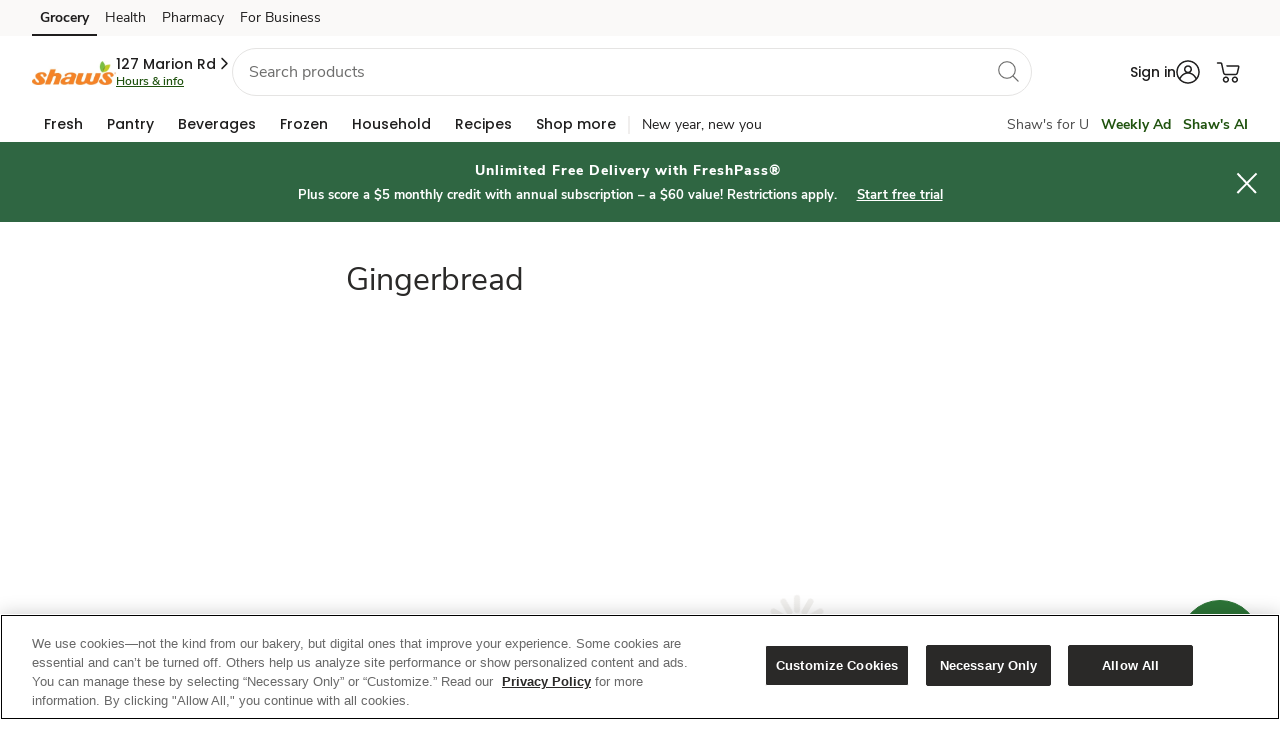

--- FILE ---
content_type: text/javascript
request_url: https://www.shaws.com/ed-it-be-yet-equicke-to-downe-Knocerthe-rought-O
body_size: 228905
content:
(function(){var A=window.atob("[base64]/AAPAPsA/QD8ABEA/AADAP0A/gCUAPwA/wANAP4A/[base64]/AEqAPEB8QEpAPwB/AH7AfEB+wHqAfwB6gEEAPsB+wEyAOoB6gH7ATYA+wHqAe0A6gEGAPsB+wETAO0A/AH7ARYA/QHhAfwB/gEGAP0B/QEjABcA/wH7ARkAAAL9Af8BAQL+AQAC/gEyAAECAAL+ATYA/[base64]/[base64]/AhEAfwIPAIACgQJ/[base64]/ALHAREAxwEPAPwC/QLHAREAxwEOAP0C/gIDAMcBxwENAP4C/gL7AscB/wL+AlgB/gL6Av8C+gL+AhYA/gIDAKYApgANAP4C/gL6AqYA+gL2Av4C9gLwAvoC+gIGAPYC9gIjAFIB/[base64]/[base64]/gINAHwDfAMMAP4CfQMTAHwDfgN9A3cDfwPYAn4DfgN7A38DfwN4A34DeAN5A38DeQNCAHgDeANDAHcDfgN9A+oCfwN4A34DeAN5A38DeQMGAHgDeAN2AxkAfgMGAHgDeAMjACoBfwN4A0UBgAMGAH8DfwMjAP4CgQMDAOQA5AANAIEDgQMMAOQAggN/[base64]/[base64]/[base64]/MD8QPtA/ID8gMGAPED8QMjAMsD9APxA9sA9QMGAPQD9AMDAC8BLwENAPQD9gMMAC8B9wPfAPYD+AMGAPcD9wMMADEBMQESAPcD+QMxARYAMQEPAfkD+QMGADEBMQE1APYD+gMxAc8C+wMMACID/AMEAPsD/QNHAPwD/AP9A08D/QP6A/wD+gP5A/0D+QNCAPoD+gNDAPcD/AMNABEBEQEMAPwD/QP6AxEB+gP5A/0D+QMGAPoD+gMPARkA/QMGAPoD+gMjAC8B/gP6A0UB/wMGAP4D/[base64]/[base64]/[base64]/[base64]/AQ1AB4C/QS8ARwB/gQLAP0E/QT+BMMA/wQPAAADAAP/BBEA/wQOAAADAAUPAP8EAQUABREAAAUOAAEFAgUDAAAFAwUNAAIFAgX9BAMFBAUPAOwC7AIEBREABAUPAOwCBQUEBREABAUOAAUFBgUDAAQFBwUNAAYFBgUCBQcFAgX8BAYF/AQPAAEDAQP8BBEA/AQPAAEDBgX8BBEA/AQPAAYFCAX8BBEA/[base64]/[base64]/[base64]/[base64]/[base64]/BdoFvwUZA94FGQMDAL8FvwUNABkDGQMmAL8FvwUTAEID4AW/BRYA4QUZA+AFGQMGAOEF4AUDAN4F3gUNAOAF4AUmAN4F3gW/[base64]/MF9wUGAPEF8QUSAJEA+AXxBRYA+QVTA/gF+AUGAPkF+QUcAHoD+gX5BW4D+QX4BfoF+AVCAPkF+QVDAJEA+gX5BUkD+wX4BfoF+AUGAPsF+gXjAQcB4wEPAJMCkwLjAREA4wEPAJMC+wXjAREA4wEOAPsF/AUPAOMB/QX8BREA/AUOAP0F/gUDAPwF/wUNAP4F/gX6Bf8FAAYOAJMCAQYPAAAGAgYBBhEAAQYOAAIGAwYPAAEGBAYDBhEAAwYOAAQGBQYDAAMGBgYNAAUGBQb+BQYG/gXBBAUGBwYLAP4F/gXCASEBwgH+BVgBCAbCAYsAwgEHBggGBwbxBXMD8QXCAQcGBwbxBXwD8QVOAwcGBwb4BfEF8QX3BQcG9wVCAPEF8QX5BXwD+AVQAPEF8QVDAOQF5AXxBXcD8QX4BeQF5AX3BfEF8QUGAOQF5AVTAxkA9wUGAOQF5AVWA+IC+AUGAOQF5AVYA/[base64]/[base64]/[base64]/[base64]/BBYDFgM8BAkDCQM5BBYDFgM3BAkDCQM1BBYDFgMyBAkDCQMwBBYDFgMtBAkDCQMoBBYDFgMmBAkDCQMkBBYDFgMhBAkDCQMdBBYDFgMNBAkDCQMLBBYDFgMHBAkDCQMFBBYDFgMDBAkDCQP/[base64]/[base64]/ID8gMGAO4D7gPlA88C5QPuAxsC7gMGAOUD5QMTAHcD9QPlA24D+APYAvUD9QPFAfgD+APuA/UD7gPyA/gD9QNCAO4D7gNDAG4D+APlA+oC+QPuA/gD+AP1A/kD9QMGAPgD+ANyAxkA+QMGAPgD+AN7A0UB/QMGAPgD+AN2A3MD/[base64]/BEgEPwQSAEsESAT4AAUBSwQSAEgETgQdARsBUgR+Ak4EVQRLBFIEUgQ/BFUEPwQSAFIEUgRCBDMCVQQSAFIEUgQwBYUEWAQSBFIEUgRVBFgEWAQSAFIEUgTAAvYAXAQSAFIEXgQsAkcCYwQ6AV4EZQRcBGMEXARYBGUEWAQ/[base64]/[base64]/[base64]/BUgGSgZHBkkGRwYSAEoGSQaxAKQASgYSAEkGSwY2AUcCTAbwAEsGSwZKBkwGTAZHBksGRwZDBkwGQwYDAEcGRwYNAEMGQwYhBEcGRwb+BCEB/gRHBpIASwb+BJsA/gQdAEsGSwYTAP4E/gQPACECTAb+BBEA/gQOAEwGTQYPAP4E/[base64]/BFwEPwQxADYCNgIGAD8EPwQGAKwDXAQ/[base64]/[base64]/BvkC+QInAIAGfwYLA/kC+QIGAH8GfwYlAzICgAYGAH8GfwZSABwDgQYTAH8GfwaBBhkAgQYaA38GfwYGAIEGgQYdAycDggYGAIEGgQYcADoDgwaBBjUDgQYoA4MGgwaCBoEGgQZ/BoMGfwaABoEGgAYxAH8GfwYGAIAGgAboBcUDgQaABsYDgAYlA4EGggYGAIAGgAYGABgDgwaABg0AgAYnAIMGgwaCBoAGgAYGAIMGggYGAIAGgAaCBvEBggZ/[base64]/BokGfwaGBocGhgYxAH8GfwYGAIYGhgZTA4EGgQYGAIYGhgYGAEYDhwaGBg0AhgYnAIcGhwaBBoYGgQYGAIcGhgYGAIEGgQaGBvEBhgZ/BoEGfwYEAIYGgQYGAH8GfwZTA1EAhgYGAH8GfwZWA1EAhwYGAH8GfwZYAyAAiAYGAH8GfwbFAXwDiQYGAH8GfwbiAWcEZwR/BpYEfwblA2cEigZyA38GfwYGAIoGigYOAKsAiwYPAIoGjAaLBhEAiwYOAIwGjQYPAIsGjgaNBhEAjQYOAI4GjwYDAI0GkAYNAI8GjwbNA5AGkAYDAAsGCwYNAJAGkAaPBgsGjwblA5AGkQZ7A48GjwZ/[base64]/A3wGfwYGAH0GfQb5AhkAgAaCA30GgQZ/BoAGfwZ6BoEGegYyAH8GfwZ6BjYAegY1AKcDgAZ6BmgCegaABo4DgAZ/BnoGegYGAIAGfwYTAKcDgAZ/[base64]/A+4G7gYGAMAGwAYzA44D7wbABjcDwAaIA+8G7wYGAMAGwAaPA5QD8AYGAMAGwAaSA6sB8QYGAMAGwAaXA5UD8gYGAMAGwAabA6AD8wYGAMAGwAYSAJ0D9AbABhYAwAaeA/QG9AYGAMAGwAY1AKAD9QbABs8CwAYEAKQD9gZHAMAGwAb2Bk8D9gb1BsAGwAb0BvYG9AZCAMAGwAZDAJ0D9QbABqcDwAb0BvUG9AYGAMAGwAaeAxkA9QYGAMAGwAajA0UB9gYGAMAGwAYABIkD9wbABqoDwAalA/[base64]/AZ7BDwG/Qb7BvwG/AYSAP0G/QYLAVoE/gYSAP0G/QaiADsC/wbwAP0GAAf+Bv8G/gb8BgAH/AYSAP4G/gYVBWkD/wYSAP4GAAcJA9sCAQcBAgAHAAf/BgEH/wYSAAAHAAckAmMCAQcSAAAHAAfnAkcCAgflAAAHAwcBBwIHAQf/BgMH/wb8BgEH/AYDAP8G/wYNAPwG/Ab6Bv8G/wb8Bu0A/AYyAP8G/wb8BjYA/AZVADYAAQf/BvwG/wYJAAEHAQcGAP8G/wYBB+QBAQcGAP8G/wYBBzABAQcIAP8G/wYGAAEHAQf/BicB/wYGAAEHAQf/BjIB/wYHAAEHAQcGAP8G/wYBBzAAAQcFAP8G/wYcAAEHAQc1AL8EAwcDAEwGBAcNAAMHAwf+AQQHBAcDACgCKAINAAQHBAcDBygCAwcBBwQHAQcDB6oCBQdAAAEHAQcDByQDBgcFBwEHAQdAAAYHBQfhAKcABgcDBwUHAwcBBwYHAQdOAAMHAwf+BW4FBgcDB5wAAwcBBwYHAQf/BgMH/wYxAAEHAQcGAP8G/wYGALEDAwf/Bg0A/wYnAAMHAwcJAP8GBwcGAAMHAwcGAAcHBwcDB/[base64]/EBAQdpBQkHaQUEAAEHAQcGAGkFaQUiAT8BCwcSAGkFDAcLB3sFewUDAAwHDAcNAHsFewX6BgwHDQd7Be0AewUyAA0HDQd7BTYAewUNB/[base64]/[base64]/EBHgcUBw4HDgcEAB4HFAcGAA4HDgcLAasCHgcSAA4HDgceBQgDHwd/BQ4HDgceBx8HHwcSAA4HDgc6AT8CIAcSAA4HDgfSAGMCIQdVBQ4HDgcgByEHIQcfBw4HDgcSACEHHwciAfQDIQcSAB8HHwchBxMHEwcSAB8HHwcTBxgHEwcOBx8HDgcDABMHEwcNAA4HDgdhAxMHEwcOB+0ADgcyABMHEwcOBzYADgcTB/[base64]/[base64]/[base64]/[base64]/cCOgcGADMHMwcSADoDOwczBxYAMwc7AzsHOwcGADMHMwc1APcCPAczB88CPQc1AEIDPgc9BxUDPwc+BzoDPgc8Bz8HPwc7Bz4HPgdCAD8HPwdDADoDQAe/BeoCvwU/B0AHQAc+B78FvwUGAEAHPgc7AxkAQAcGAD4HPgc/[base64]/[base64]/[base64]/[base64]/BGsHvwRmB1kHWQdlB78EvwRkB1kHWQdjB78EvwRiB1kHWQdhB78EvwRgB1kHWQdIB78EvwRHB1kHRwdGB78EvwT4BUcHRwdFB78EvwREB0cHRAdDB78EvwRCB0QHQgfhBb8EvwRBB0IHQgdAB78EvwS/BUIHvwU6B78EvwQ5B78FvwU4B78EvwQ3B78FvwU2B78EvwQ1B78FvwU0B78EvwQiB78FvwXHBr8EvwT4Br8FvwUJAL8EvwQGAL8FvwW/BDABvwQIAL8FvwUGAL8EvwS/BScBvwUGAL8EvwS/BTIBvwUHAL8EvwQGAL8FvwW/[base64]/[base64]/[base64]/8Cfwd+BxkAgAd/[base64]/[base64]/[base64]/EBvgfAB+sE6wQEAL4HvgcGAOsE6wQXBTgCwAeqBOsEqgQSAMAHwAcSAPsEwgfAB2MFwweqBMIHqgQDAMMHwgcNAKoEqgS9B8IHwweqBO0AqgQyAMMHwweqBDYAqgTDB/[base64]/EBxQfDB6oEqgQEAMUHwwcGAKoEqgQSAMgAxQddAe4AxgeqBMUHxwcSAMYHxge+BoAFyAfHB8YHxgcDAMgHxwcNAMYHxge9B8cHvQfGB+0AxgcyAL0HvQfGBzYAxge9B/[base64]/[base64]/[base64]/AH8AfyBzcD8gfvB/AH7wcGAPIH8AcjAPEH8QcDAJgGmAYNAPEH8QcMAJgG8gfwB/EH8AcGAPIH8QcjAJgGmAYDAJkGmQYNAJgGmAYMAJkG8gfxB5gGmAYGAPIH8QcjAJkG8gcOAP0A8wcPAPIH9AfzBxEA8wcOAPQH9QcDAPMH9gcNAPUH9QcMAPYH9wfxB/UH8QcGAPcH9QcjAPYH9gcPAKoAqgD2BxEA9gcOAKoA9wcPAPYH+Af3BxEA9wcDAPgH+QcNAPcH9wcMAPkH+gf1B/cH9QcGAPoH9wcjAPkH+QcDALQFtAUNAPkH+QcMALQF+gf3B/kH+QcGAPoH+gcjALQFtAUPANcC1wK0BREAtAUOANcC+wcPALQF/Af7BxEA+wcDAPwH/QcNAPsH+wcMAP0H/gf6B/sH+gcGAP4H/gcPANcC/wf+BxEA/gcDAP8HAAgNAP4H/gcMAAAIAQhMAP4HAgg1APsH+wcCCEwHAggOAP8HAwgDAAIIAggNAAMIAwgMAAIIBAgcAAMIAwgDALUFBQgNAAMIAwgMAAUIBggECAMIAwj7BwYI+wcyAAMIAwj7BzYA+wc1AP4HBAj7B2gC+wcOAPwH/AcDAPsHBggNAPwH/AcMAAYIBwgECPwHBAgDCAcIAwgGAAQIBAgjAAUIBwgTAP4H/gcHCPwH/AcECP4H/gcDCPwH/AcGAP4H/gcjAAYIAwgGAP4H/gcDCA0AAwgnAP4H/gf8BwMI/AcBCP4H/gcGAPwH/AcjAP0H/Qf8B0UB/AcGAP0H/[base64]/[base64]/EBWAdXB/kHVwcEAFgHWAcGAFcHVwcjAAcI+QdXB0kHSQcGAPkHVwf3B0UB9wcGAFcHVwcjAAsI+QcDAAQI+gcNAPkH+QcMAPoH/AdXB/kHVwcGAPwH+QcjAAMI/AcDAJoGmgYNAPwH/AcMAJoG/gf5B/wH+QcGAP4H/AcjAAgI/gcDAMEGAwgNAP4H/gcMAAMIBgj8B/4H/AcGAAYI/gcjAPoHBgj+B9oA/[base64]/[base64]/[base64]/wGVCFYHlggGAP8B/wGWCOQBlggGAP8B/wGWCDABlggIAP8B/wEGAJYIlgj/AScB/wEGAJYIlgj/ATIB/wEHAJYIlggGAP8B/wGWCDAAlggFAP8B/wFnB5YIZwcGAP8B/[base64]/AZcI/wEGAJoIlwgjAJQImggDALcBtwENAJoImggMALcBmwiXCJoIlwgGAJsImggjALcBtwELAAMIAwj+AWMEYwQDCHMEAwi3AWMEtwEDCCAAmwi3AY4ItwGaCJsImgiXCLcBtwH/AZoI/wFnB7cBtwGMCP8B/wF1CLcBtwEyAP8B/wG3ATYAtwEDALMBswENALcBtwEMALMBZwdGALcBtwHrASYCdQi3ARcHtwFnB3UIdQhTALcBtwHCBNcA1wC3AYsAtwFnB9cA1wB1CLcBtwH/AdcA1wAGALcBtwEjALMBswELAI4I/wGzAccBswH/ARkA/wGzAYsAswFOAP8B/wGvAScGZwcOABIIdQgPAGcHjAh1CBEAdQgDAIwIlwgNAHUIdQj/AZcI/wGzAXUIswG3Af8BtwHXALMB1wAxALcBswEGANcA1wAjAKQGtwEGANcA1wC3AQ0AtwEnANcA1wAJALcBtwEGANcA1wAGALcBtwHXAPEB1wCzAbcBswEEANcA1wAGALMBswGGCEwHtwGzAY4IswEGALcBtwEDAIMI/wENALcBtwEjAP8BdQgMAP8B/wESAHUIhgj/ARYA/wG3AYYIhgizAf8BswEyAIYI/wGzATYAswETAI4IhgizAXsGswFcAIYIjgizAdoAswFQAI4IjghDAIYIhgiOCFEDjgizAYYIswH/AY4I/wEyALMBswH/ATYA/wFDAHUIdQj/AbYC/wGzAXUIswEGAP8B/wEjAFoBWgEDAFYBdQgNAFoBWgEMAHUIhggTAFoBWgGGCIgIjgj/[base64]/AVEA/wEGANcA1wCECBkARQUGANcA1wAjAFUBVQGGCHsGhAjXAFUB1wAGAIQIVQEjAHUIhAhVAWoHVQEGAIQIagcjAHYIdghqB0UBagcGAHYIdggjAPwC/AJ2CGIDdggGAPwC/AIjAIUIhAj8AkUB/[base64]/CDcDvwi8CMAIwAgGAL8IvwgjAOIFwQgOAGIFwggDAMEIwwgNAMIIwggMAMMIxAi/[base64]/AhEAoUE/Qj7CPwI+wj5CP0I+QgSAPsI+wgVBdUC/AgSAPsI+wh/Bf8A/Qj8CPsI/ggSAP0I/QgSAKIFogXUAmwD/wj9CKIF/Qj+CP8I/gj5CP0I+QgSAP4I/QgdBXEE/ggSAP0I/Qj+CNsB2wESAP0I/QjLAq4C/ggSAP0I/Qj+CBsDGwPbAf0I2wESABsDGwNdAasC/QjCBRsD/wgSAP0I/QiiADcBAAkSAP0I/QgACUgCAQn/CP0I/QjbAQEJ2wH5CP0I+QgDANsB2wENAPkI+Qj4CNsB2wEGAPkI+QgDADcF/QgNAPkI+QgMAP0I/wjKCPkIAQkOADcFNwUDAAEJAgkNADcFNwUMAAIJAwkEADcFBAn/CAMJ/wgxAAQJAwkGAP8I/wgjAG0HBAkGAP8I/wgECQ0ABAknAP8I/wgJAAQJBQkGAP8I/wgGAAUJBQn/CPEB/wgDCQUJAwkEAP8I/wgGAAMJAwkjAAIJAgkPACkCBQkCCREAAgkOAAUJBgkDAAIJBwkNAAYJBgkMAAcJCAkDCQYJCQkGAAgJCAkjAP0I/Qg+AhcECglBAf0ICwkSAAoJCgm+AGwEDAnlAAoJDQkLCQwJCwkSAA0JDAnaAtUCDQnlAAwJDgkSAA0JDQl/[base64]/[base64]/BboALAl+AiAJLQkSACwJLAl/[base64]/BTkJPAkSADoJPQluBNUCPgnAAj0JPQk8CT4JPAkSAD0JPQltAfQDPgkOAz0JPwkSAD4JPgk6AQUBQAkSAD4JPglACUgCQAk/CT4JPwk8CUAJPAkRCT8JEQktCTwJLQkDABEJEQkNAC0JLQkqCREJEQkGAC0JLQkjAMgIyAgtCWIDPAkGAMgIyAgjAAwBPwkDAG8GbwYNAD8JPwn9BG8GQAkDAJYClgINAEAJQAk/CZYCPwkmAEAJQAl9Av8FQQlACQYGQAkdAEEJQgk1AEAJQwkPAIAHgAdDCREAQwkDAIAHgAcNAEMJQwnUBIAHRAlDCVMCQwlCCUQJRAlDCXwGfAY/[base64]/[base64]/CUUJRgn3CEMJ9wg/CUYJPwlHAPcI9wg/[base64]/[base64]/[base64]/CcAJvwkGANMG0wa/CTABvwkIANMG0wYGAL8JvwnTBicB0wYGAL8JvwnTBjIB0wYHAL8JvwkGANMG0wa/[base64]/[base64]/An5CfoJ+QkGAPwJ/AkjAPsJ+wkDADQB/QkNAPsJ+wkMAP0J/gkLAPsJ/wn+CdEE/gn/CYwJ/wn+CR4E/gkLAP8J/wn+CdEE/gn/CRwE/wn+CY8J/gn8Cf8J/wkGAP4J/gkjAP0J/QkDAN0DAAoNAP0J/QkMAAAKAQoTAP0JAgoBCqMGowYLAAIKAwqjBscBowYDChkAAwqjBpYJowb+CQMKAwoGAKMGowYjAPcJBAqjBmIDBQoDCgQKAwr/CQUK/wn5CQMK+Qn0Cf8J9AkyAPkJ+Qn0CTYA9AlDAPUJ9QkMAE8D/wn0CfUJ9An5Cf8J+QkGAPQJ9AnsCZUJ/wkTAOoJAwr/CZUJBAoSAAMKAwoEChYABAr0CQMK9An5CQQK+QkyAPQJ9AnsCaAJAwr/CaAJBAoSAAMKAwoEChYABAr0CQMK9An5CQQK+Qn0CQIK9AkyAPkJ+Qn0CTYA9AkBCqEJoQlOAPQJ9AmhCaIJoQlGAPQJogmhCdgB2AH5CaIJoQkyANgB2AHsCZMJogn/CZMJ9AkSAKIJogn0CRYA9AnYAaIJ2AGhCfQJoQlSAP0JoglGAKEJoQmiCQ8CognYAaEJ2AExAKIJoQkGANgB2AEDAHEBcQENANgB2AEMAHEBogn/CdgB9Ak1AKIJ+Qn0CUwH9AkDANQD1AMNAPQJ9AkMANQD/QlOAPQJ/wn9CQYH/Qn5Cf8J/wkGAP0J/QnsCdgB7AlTAKIJognsCUUB7An9CaIJogn/CewJ/QkxAKIJogkGAP0J/Qn5Ca4JrgkGAP0J/QkDAOgE6AQNAP0J/QkjAOgE/wkGAP0JAgr/CQ0A/wknAAIKAgquCf8J/wkGAAIKAgoGAP8J/wkCCvEBAgqiCf8JogkEAAIK/wkGAKIJogkjANQD1AMGAKIJAgrUAw0A1AMnAAIKAgr/CdQD1AMGAAIK/wkGANQD1AP/CfEB/wmhCdQD1AMEAP8JoQkyANQD1AOhCTYAoQk1APAJ/wmhCWgCoQkOAKAAoAADAKEJAgoNAKAAoAAMAAIKAwr/CaAA/wnUAwMK1AMGAP8J/wkjAAAKAAoTAPAJAwoACqAAAAr/[base64]/AW5AREAuQEDAPwF/AUNALkBuQHNA/wF/AUDAM4AzgANAPwF/AW5Ac4AuQE0CvwFNAoyCrkBuQE3CvwF/AU0CrkBuQFWAPwF/AU2CrkBuQEwCvwF/AUxALkBuQEGAPwF/[base64]/CnIBPwo3CkAKNwoDAPMB8wENADcKNwoMAPMBQQoSADcKQgrBAVwIQwpCCm4FQgpBCkMKQQoSAEIKQgpBCisKKwoSAEIKQgrCBF8BXwFCChcAQgorCl8BXwESAEIKKwoDAIYChgINACsKKwoMAIYCQgpfASsKXwE/[base64]/CkIKPwo9CkEKPQoyAD8KPwo9CjYAPQo1AEICQQo9CmgCPQoDAIsBiwENAD0KPQoMAIsBQgpBCj0KQQo/CkIKPwoGAEEKQQojALUHtQcTAEICQgq1Bz0KtQdBCkIKQgo/[base64]/gQDAAUJYgoNAP4E/gT6BWIKYgr+BJgI/gQcAmIKYgonAP4E/gQuAGIKYgoGAP4E/gSRB4gBYwr+BIoD/gQcAmMKYwonAP4E/gQuAGMKYwoGAP4E/gQOAK0GZAoPAP4E/gRkChEAZAoOAP4E/gQDAGQKZAoNAP4E/gTCBGQKZQr+BNgA/gQcAmUKZQonAP4E/gQuAGUKZQoGAP4E/gQPAGUFZgr+BBEA/gQOAGYKZgoDAP4E/gQNAGYKZgrNA/4E/gQPAOQFZwr+BBEA/gQOAGcKZwoDAP4E/[base64]/[base64]/[base64]/[base64]/[base64]/CsUCggqBCsgCgQq6AoIKggp+CoEKgQoGAIIKggoDAGACYAINAIIKggojAGACgwoMAGACYAISAIMKhApgAhYAYAKCCoQKhAoGAGACYAJ/Cs8CfwoDAOwH7AcNAH8KfwoMAOwHhQpgAn8KYAIGAIUKhQojAOwHhgoDAP0A/[base64]/[base64]/QefCkUBogoGAP0H/[base64]/[base64]/[base64]/Cq0CrQKvARMEgwatAogBiAEdAIMGrQITAIgBgwbrARIIvwqDBo0IgwatAr8KrQJaA4MGWgMyAK0CrQJaAzYAWgM5AIMGgwZaAzYAWgOtAoMGrQIxAFoDWgMGAK0CrQIDAAEBAQENAK0CrQIjAAEBgwYGAK0CvwqDBg0AgwYnAL8KvwoJAIMGgwYGAL8KvwoGAIMGgwa/CvEBvwpaA4MGWgMEAL8KgwYGAFoDWgMjAHIBvwpaA2IDxQqDBr8KgwbACsUKvwq1CoMGgwYyAL8KtQqDBjYAgwY5AIgBiAGDBjYAgwa1CogBiAEGAIMGgwZiAt0CtQpYBYMGvwoSALUKtQoeBV8CwAqHBbUKxQq/CsAKvwoSAMUKwApEAjsCxQpuBMAKwAoSAMUKxQpnAfMIxgrACsUKwAq/CsYKvwoDAMAKwAoNAL8KvwqsCsAKwAr6BVUHxQrACroBwAodAMUKxQq/CsAKvwoyAMUKxQq/CjYAvwo5AMAKwAq/[base64]/AoSAPsK+woBAnEE/QoSAPsK+wo+AmQC/gpYBfsK+wr9Cv4K/gr8CvsK+woSAP4K/ArwAEQB/goSAPwK/Ap7BDsC/woBAvwK/Ar+Cv8K/goSAPwK/AraAjsC/woSAPwKAAvwAOwG7Ab/[base64]/grlChEA5QoDAP4K/[base64]/[base64]/[base64]/wQNAFELUQsjAP8EVgsGAFELVwtWCw0AVgsnAFcLVwsJAFYLVgsGAFcLVwsGAFYLVgtXC/EBVwtVC1YLVQsEAFcLVwsGAFULVQuHBTcBWAs2AVULWQsSAFgLWAtEAh0JWgtZC1gLWAsSAFoLWQt/[base64]/[base64]/[base64]/[base64]/[base64]/[base64]/[base64]/sDsgsGAEgHSAf+AwIEuAsGAEgHSAc1APMAugvyAdIGuwu6CywBugtIB7sLSAe6C+wAvQtTAEgHSAe6Cz0CugsyAEgHSAe6C54HugtIBz0CSAe9C7oLugtTAEgHSAfrAQwGvQtIB/oHSAe6C70LugsEBEgHSAcxALoLugsGAEgHSAcGAAEEvgtIBw0ASAcnAL4LvgsJAEgHSAcGAL4LvgsGAEgHSAe+C/[base64]/[base64]/[base64]/EB2QvYC9UL1QsEANkL2AsGANUL1QtKBL4L2QsGANUL1QtPBDYA2gsGANUL1QvCBGEKYQrVC/[base64]/[base64]/[base64]/EL7wtCAOwL7AtDAHAE8AvsC6wC7AvvC/[base64]/YL9QsDAPgL9gsNAPUL9QsiAvYL+AsMAN8C+Qv1C/gL9QsGAPkL+Qs1ABAE+gv5C8UC+wv6C8gC+gu6AvsL+wsCAfoL+gsGAPsL+wsSANcE/Av7CxYA+wvdBPwL/AsGAPsL+wv5C88C+Qv7CyoD+wsGAPkL+QvYAtwE3ATaBPkL+Qv7C9wE3AT8C/kL+QtCANwE3ARDANcE+wvbBOoC2wTcBPsL3AT5C9sE2wQGANwE3ATdBBkA+QsGANwE3ATZBEUB+wsGANwE3ATfBNME/AsGANwE3ASbBHcE/QshA8cBIQP9CxkA/gshAwgBIQPcBP4L3ARoAyEDIQO9A9wE3AT9CwgB/gvcBAoB3AQhA/4LIQO9A9wE3AT9CwoB/QvcBJYAlgAhA/0LIQNsApYAlgAGACEDIQPiBHYE3AQGACEDIQMEBZYF/QsGACEDIQMSANwC/gshAxYAIQM0Bf4L/gsGACEDIQM1AJYF/wshA88CAAylBRUDpQUADNwCAAz/C6UFpQX+CwAM/gtCAKUFpQVDANwC/wsTADUBAAz/C+oC/wulBQAMpQX+C/8L/gsGAKUFpQU0BRkA/[base64]/[base64]/[base64]/[base64]/[base64]/[base64]/C5YAlgB9CwwBDAFqC5YAlgCaBQwBDAEPApYAlgBjCwwBDAGVCJYAlgAfBwwBDAFcC5YAlgBKBQwBDAFfA5YAlgBXCwwBDAFJC5YAlgBBCwwBDAE/[base64]/[base64]/[base64]/[base64]/[base64]/wEGALcBtwF5BjcCBgLYArcBtwHJAgYCBgL/AbcBtwH1AQYC9QFCALcBtwFDADcC/wF5BuoCBgK3Af8BtwH1AQYC9QEGALcBtwHOAhkA/[base64]/[base64]/AKRBhYADQOHAvwChwK9Aw0D/AJpBhcADQP8ArQA/AKHAg0DhwLOBfwC/AKRBrQADQOHAvwChwJYAw0D/[base64]/AL4BRADDQNkBvwC/AJjBg0DDQNeBvwC/AJWBg0DDQPhAvwC4QIyAA0D/ALhAjYA4QL8AocChwIGAOEC4QL3AaYCpgIGAOEC4QLvAUgB/[base64]/AIxBuEC4QIpBvwC/AI+BeEC4QLnBPwC/ALWBOEC4QKmAvwCpgKHAuEChwK0AqYCpgKTAocChwJEA6YCkwJ6AocChwJ1ApMCkwI5B4cChwIgApMCkwI3B4cChwI2B5MCkwI1B4cChwIPApMCkwIKAocChwJ+BpMCkwK3AYcCtwEHApMChwIGArcBtwH/[base64]/AISAOEC4QI+AasCDQP8AuEC4QISAA0D/AI+AjMCDQMSAPwCEAMNA5sIIgPhAhAD4QIDACIDEAMNAOEC4QK0AhADIgPhAnoDXwMGACIDIgNnAO4B4QMiAxADIgMGAOED4QN1CxAD/AN7A+EDKQQiA/wDIgNfAykEXwMyACIDIgNfAzYAXwM5AOED4QNfAzYAXwMiA+EDIgMGAF8DXwMzANAB4QNCBKQA/AM+A+ED4QMSAPwD/[base64]/[base64]/[base64]/EH7wfmB/UH5gcSAO8H7wduBGYC8Qd/Be8H7wcSAPEH9Qc6AV8C9wcSAPUH+QevAEED/Af3B/kH+QfvB/wH7wcSAPkH+QfaAi8D/AfaAvkH/gcSAPwH/AeqCegDBgj+B/wH/gfvBwYI7wfmB/4H5gfUB+8H1AcDAOYH5gcNANQH1Ae0AuYH5gfUB4EF1AcGAOYH5ge5AA4E/gcdAeYHBggSAP4H/gcGCNsH2wcSAP4H/gfbB90H2wcSAP4H3QfbB+MH2wcSAN0H3QfbB+8H2wcDAN0H3QcNANsH2we0At0H3QfbB0MF2wcGAN0H3Qc2AWwE4wcSAN0H7weHBW8E/gepAu8HBgjjB/4H/gcSAAYIBgjLAmwECghuBAYIBggSAAoICgjwAEEDDAixAAoICggGCAwIBgj+BwoI/gcSAAYIBgi5ALoACgjwAAYIDAj3CwoICggSAAwIDAg2ARcEDgiHBQwIEAgSAA4IDgjwBFMMEQgQCA4IDggKCBEICgj+Bw4I/[base64]/gcDAPkE+QQNAP4H/ge0AvkE+QT+B5EG/[base64]/BW8ERggLAbgHSggSAEYIRgjLAvkATwgSAEYIUghPCI8FTwhKCFIISggSAE8ITwgOA9sCUggSAE8IVghSCPkH+QcSAFYIUgj5B/wH+QdKCFII/Ac8CPkHPAg3CPwHNwgDADwIPAgNADcINwi0AjwIPAg3CIEFNwgGADwIPAj1AMECSgivADwIUggSAEoISghSCDYINggSAEoISgg2CNgH2AcSAEoINgjYBz0I2AcSADYINgjYB/wH2AcDADYI/AcNANgH2Ae0AvwH/AfYB0MF2AcGAPwH/AcwBSQHNggSAPwH/Ac2AXEEPQjlAvwHSgg2CD0INggSAEoIPQgLAeYASggwBT0IUggSAEoISghBAboAVghuBEoIWQhSCFYIUgg2CFkINggSAFIIUggkAmYCVgivAFIIWQgSAFYIVghBAT8BYAj4AFYIYQhZCGAIWQgSAGEIYAj1AIsEYQh/[base64]/[base64]/EH7QepCEII8QcSAO0H7QevAE8IQgj3B+0H7QcSAEII9wcXBe4AQgjaAvcH9wcSAEIIQggSBOgDTwj3B0II9wftB08I7QfxB/cH8Qd7CO0H7QcDAPEH8QcNAO0H7Qe0AvEH8QftB5EG7QcGAPEH8QeUAoYHhgd4A/[base64]/gbACIwGjAayCP4G/gYSAIwGjAYSAKYHpgcSAKkIsghdAXEEvQimB7IIpgeMBr0IjAYSAKYHpgcSACYHJgemBywHLAcSACYHJgfrBqsGqwYsByYHJgeMBqsGjAb+BiYH/gaGB4wGJgcDAP4G/gYNACYHJge0Av4G/gYmB4EFJgcGAP4G/[base64]/[base64]/wgSAPYIAgn/[base64]/[base64]/[base64]/BdUCdAmHBXEJcQlzCXQJcwlvCXEJbwkSAHMJcQm+AD8CcwkSAHEJcQl/[base64]/BfYAvgndCH0FfQUSAL4Jvgn0BLIAvwkSAL4Jvgm/[base64]/BWwEygkiAR8BHwESAMoJygl/BS0C4QkSAMoJygmiAMUE4wnhCcoJ6AkfAeMJHwESAOgJ4wl/[base64]/[base64]/[base64]/EH2AfQB9QH0AcSANgH1AdnAlkL2AcSANQH1Af1ABYD2wcSANQH1AdnAW8E8QfbB9QH/gfYB/EH2AcSAP4H8QcSBFYJ/gcSAPEH8Qf1AEUCAAgSAPEHCQgACEgCCgj+BwkI/gfYBwoI2AfQB/4H0AcDANgH2AcNANAH0Ae0AtgH2AcPAG8HbwfYBxEA2AcOAG8HbwcDANgH/[base64]/CIUIfwitBo0IrQYSAH8Ifwi2CAoICggSAH8IfwgSAPQKhQgJA18CjQh/CIUIfwgKCI0ICggSAH8IfwgSAD0MjQh/CFYJfwgSAI0IjQh/CAkIfwgKCI0ICgitBn8IrQYDAAoICggNAK0GrQa0AgoICgj+AdcB1wEKCAMFAwX7AdcB1wHhAwMFAwWtBtcB1wEGAAMFAwX+AGMCrQa+AAMFCggoCa0GrQYSAAoICggkAm8EfwgSAAoICghCBFkLjQh/[base64]/[base64]/[base64]/AIuBQMKLgUSAPwC/AKEBGYCAwrMCfwC/AISAAMKzAn8Ah0G/AIuBcwJLgUDAPwC/AINAC4FLgW0AvwC/AIPABABEAH8AhEA/AIOABABEAEDAPwC/AINABABEAGRB/[base64]/ABAIEAiJAkkBSQF/[base64]/[base64]/[base64]/sF+wUGAPkE+QTrAf4E/gT5BJAF+QQ/AP4E/gSuA/kE+QQGAP4E/[base64]/[base64]/AHXAYIB1wH0AvwB/AGLA8YAJgLXAfwB1wGCAyYC/[base64]/AGDA9cB1wGAA/wB/AF+A9cB1wF5A/wB/AF1A9cB1wFlAfwB/AEGANcB1wH8AeQB/AEGANcB1wH8ATAB/AEIANcB1wEGAPwB/AHXAScB1wEGAPwB/AHXATIB1wEHAPwB/AEGANcB1wH8ATAA/[base64]/[base64]/[base64]/sA+wAgAk4BTgE3B/sA+wA2B04BTgE1B/sA+wAPAk4BTgEKAvsA+wB+Bk4BTgGHAvsA+wAHAk4BTgEGAvsA+wD/[base64]/wESAPUB9QG8CwcHBwL/AfUB9QESAAcC/wESAMAGBwLUAqsCCgL/AQcCBwISAAoCCgJgCoAFDwIHAgoCBwL1AQ8C9QEDAAcCBwINAPUB9QFhAwcCBwL1AW4D9QEGAAcCBwLzAocDCgKBAf4CgQEHAgoCCgKFA4EBgQGLA/[base64]/[base64]/[base64]/AESAX0HEgEDCfwB/[base64]/[base64]/EBhQMiAwoDCgMEAIUDIgMGAAoDCgNNACoFhQPrAaEFjAOFA/wChQMKA4wDjAPoBdEH8AOMA6kHjAOFA/[base64]/[base64]/kAPQQWBI0BKgUSAD0EPQQ6ATIENQUqBT0EPQQSADUFKgU9BFUGPQQDACoFKgUNAD0EPQRIAioFKgWRBxwHNQUqBaUAKgUKAzUFCgMqBY0AKgUKA40ACgMqBfwB/AFGAAoDCgP8AV8A/AE9BAoDCgMGAPwB/AEPAHwGPQT8AREA/AEOAD0EPQQDAPwB/AENAD0EPQT+AfwB/AE9BDQMPQTHBPwB/AE9BIsAxwT8AYsA/AHHBIwAxwT8AYwA/AEGAMcExwQ9BBYAPQTHBBYAxwQ9BCwBPQTHBCwBxwQGAD0EPQQ1AGoBKgU9BEkKPQQqBUoKKgVDCT0EPQTHBCoFxwT8AT0E/AEKA8cECgMLAvwB/AGDAQoDgwHbBPwB/AGUAoMBgwGnAvwB/AHOBIMBgwHwA/wB/AE0BIMBgwFYBPwB/AFDBIMBgwGFA/wB/AEiA4MBgwGYAvwB/AGWAoMBgwGZAvwB/AHfAoMBgwGmAvwB/AGfAoMBgwGWAvwB/AGVAoMBgwHfAvwB/AGmAoMBgwGiAvwB/[base64]/AH1AYMBgwESAPwB9QESAHcF/[base64]/[base64]/[base64]/BXIBcgFlBFMBUwE4AXIBOAE0AVMBNAHKBDgBOAH0ATQBNAFiBTgBOAFQBTQBNAFABTgBOAEnADQBNAHVCTgBOAE9BTQBNAHjBDgBOAGcAjQBNAF/AjgBOAE7BTQBNAGSATgBOAEyADQBNAE4ATYAOAHBAaQBUwE4ASwDOAHBBFMBUwE0ATgBNAEGAFMBOAHWCUUBUwEGADgBOAHaCWILcgEGADgBOAH3AaICkgEGADgBOAHlADsC9AESADgBOAH0AQsK9AESADgBOAFYBYsEfwISADgBnAKxAD8BogJ/[base64]/[base64]/CaAAoAAGAPoA+gCbBPAJ4AULADgK4gXgBccB4AXiBRkA5AXgBcYA4AX6AOQF+gC4A+AF4AUTADgK5AXgBcYA4AX6AOQF+gAqBOAF4AXiBQgB4gXgBccAxwD6AOIF+gAACscAxwAGAPoA+gDUA/[base64]/[base64]/[base64]/B7QA8waGA7wAvAB4A/[base64]/[base64]/[base64]/[base64]/[base64]/[base64]/sIhQISAKEAoQAWBGYCEwMSAKEAQAMJAy8DWQMTA0ADEwOFAlkDhQISABMDEwMmCDgJQAMSABMDEwNAA7wKQAOFAhMDhQIDAEADEwMNAIUChQIeBxMDEwOFAu0AhQIyABMDEwOFAjYAhQITA/wGEwMJAIUChQIGABMDEwOFAuQBhQIGABMDEwOFAjABhQIIABMDEwMGAIUChQITAycBEwMGAIUChQITAzIBEwMHAIUChQIGABMDEwOFAjAAhQIFABMDEwMcAIUChQITA/YDEwMGAIUChQI1AAIEQAOFAsUCWQNAA8gCQAO6AlkDWQP6A0ADQAMGAFkDWQMSABEBzwNZAxYAWQMBBM8DzwMGAFkDWQOFAs8ChQJZA/[base64]/[base64]/UF9QU+B2wHUQcmB/UF9QWjBlEHowafBvUF9QXvBaMG7wV5BfUFeQXIC+8F7wXnA3kFeQXfA+8F3wPaA3kFeQXVA98D1QPPA3kFzwOFAtUDhQJAA88DQAMTA4UChQIxAEADEwMGAIUChQIGAA8BQAOFAg0AhQInAEADQAMJAIUChQIGAEADQAMGAIUChQJAA/[base64]/[base64]/[base64]/UF3wNAAyMCIwLPA98DQAOFAiMCIwIxAEADhQIGACMCIwIGAFQEQAMjAg0AIwInAEADQAMJACMCIwIGAEADQAMGACMCIwJAA/EBQAOFAiMCIwIEAEADhQIGACMCIwISADIEQAMjAmYGIwISAEADQAMjAh0GIwIDAEADQAMNACMCIwIeB0ADQAMjAu0AIwIyAEADQAMjAjYAIwJAA/[base64]/[base64]/4C5QPJB9MHyQebBOUD5QPRB/4C0QflA7sC5QPJB9EHyQc/[base64]/A/sH+wcGAOsA6wAsDM8C/QcEAIcDAQhHAP0H/QcBCE8DAQjrAP0H/Qf7BwEIAQhCAP0H/QdDAHwDBwj9B44DJQgBCAcIAQgGACUIBwh/[base64]/AwEIAQj1BwcI9QfyBwEIAQjtB/[base64]/[base64]/[base64]/[base64]/[base64]/[base64]/gD+AMFBNoA2gD4A64A+AOJBNoA2gCbBPgD+AMFBK4ArgD4AxwB+APaAK4ArgCIA/[base64]/[base64]/[base64]/[base64]/AXgCvwFTAXcCvwKtAb8BrQFRAb8CvwEyAK0BrQG/ATYAvwGtATUCrQEGAL8BvwGuAbMAvwIcAL8BvwG/AqsBvwJKAr8BvwEGAL8CvwI+AFACUAK/[base64]/ANABvwAyAMwCzAK/ADYAvwC8AbUAvAFWAL8AvwDMArwBvAEJAL8AvwAGALwBvAG/ADABvwAIALwBvAEGAL8AvwC8AScBvAEGAL8AvwC8ATIBvAEHAL8AvwAGALwBvAG/ADAAvwAFALwBvAGjAL8AowCuAbsCvwBPAKMAzAK/ABYAvwBAAMwCzAK/AHkCvwC8AcwCvAH5Ab8AvwAGALwBvAGEAbsChAESAKMAowCEARYAhAG8AaMAowAGAIQBhAH9AaEBvAEGAIQBhAG8AZYClgLAAYQBuwKjAJYCowC/ALsCvwCKAaMAowBQAr8AvwC/AqMAowC/Ab8AvwCtAaMAowAyAL8AvwCjADYAowC/ALkBvwAJAKMAowAGAL8AvwCjADABowAIAL8AvwAGAKMAowC/ACcBvwAGAKMAowC/ADIBvwAHAKMAowAGAL8AvwCjADAAowAFAL8AvwC+AqMAowC/AL0BvwBKAqMAowAGAL8AvwBZAiAArQEGAL8AvwBOANABuQG/AHcCvwAGALkBuQEzAL4BvQG5Ae0BuQG9Ae0AvQG/ALkBvwAJAL0BuQEGAL8AvwC5AeQBuQEGAL8AvwC5ATABuQEIAL8AvwAGALkBuQG/ACcBvwAGALkBuQG/ADIBvwAHALkBuQEGAL8AvwC5ATAAuQEFAL8AvwD5AbkBuQEGAL8AvwDvAe8EvQG5Ab8AvwCtAb0BrQGOAb8AvwCjAK0BowC2Ar8AvwBlAaMAowBIAr8AvwCoAqMAowBHAb8AvwAyAKMAowC/ADYAvwCjAN0BowAJAL8AvwAGAKMAowC/ADkDvwAGAKMAowC/ADABvwAIAKMAowAGAL8AvwCjACcBowAGAL8AvwCjADIBowAHAL8AvwAGAKMAowC/[base64]/[base64]/[base64]/AxsClQEGAKkAqQAGAEIDrQFDA0kDswEGAK0BrQFMAFQDuQHJB0wHvQEcAJEAvwG9AUgDvQG5Ab8BuQEyAL0BvQG5ATYAuQE1AFQDvwG5AWgCuQG/[base64]/[base64]/[base64]/[base64]/AswCvwISANcCzAIdBfYA1wISAMwCzAI+AQAH3wLXAswCzAK/At8CvwKYAswCmAIDAL8CvwINAJgCmAJCAr8CvwKYAu0AmAIyAL8CvwKYAjYAmAK/AvwGvwIJAJgCmAIGAL8CvwKYAuQBmAIGAL8CvwKYAjABmAIIAL8CvwIGAJgCmAK/AicBvwIGAJgCmAK/AjIBvwIHAJgCmAIGAL8CvwKYAjAAmAIFAL8CvwIcAJgCmAL9BCgCKAKYApIKmAL4AigCKAK/[base64]/wL1AuAC4AIGAP8C9QI+AssK/wISAPUC9QIeBR8DIgNEAvUC9QL/AiID/wISAPUC9QI0AmYCJgMeBfUCLwMSACYDJgMvAxkELwP/AiYD/wIDAC8DLwMNAP8C/wJCAi8DRAP/Au0A/wIyAEQDRAP/AjYA/wJEA/wGRAMJAP8C/wIGAEQDRAP/AuQB/wIGAEQDRAP/AjAB/wIIAEQDRAMGAP8C/wJEAycBRAMGAP8C/wJEAzIBRAMHAP8C/wIGAEQDRAP/AjAA/wIFAEQDRAMcAP8C/wJHBm0FSgP/AowA/wL4AkoDUgNEA/8C/wIGAFIDRANdAWwDUgM+AkQDRAMSAFIDUgNEAyIDIgMSAFIDRAMiAyYDIgMDAEQDJgMNACIDIgNCAiYDRAMiA+0AIgMyAEQDRAMiAzYAIgNEA/wGRAMJACIDIgMGAEQDRAMiA+QBIgMGAEQDRAMiAzABIgMIAEQDRAMGACIDIgNEAycBRAMGACIDIgNEAzIBRAMHACIDIgMGAEQDRAMiAzAAIgMFAEQDRAMcACIDIgP9BAoEUgMiA/wC/AL4AlIDIgNEA/wC/[base64]/[base64]/[base64]/BwgBIgIDAn0BfQH0AiICAwJ/[base64]/[base64]/AdcA1wC9Ab8AvwDfB9cA1wCtAb8AvwCzAdcA1wCpAL8AqQCVAdcAvwB6AqkAqQCCAb8AvwA0AakAqQDHAL8AvwDEAKkAqQAJAL8AvwAGAKkAqQC/ADABvwAIAKkAqQAGAL8AvwCpACcBqQAGAL8AvwCpADIBqQAHAL8AvwAGAKkAqQC/[base64]/[base64]/[base64]/[base64]/cDkAEGAGgBaAESANsAuQFoARYAaAHfALkBuQEGAGgBaAE1APcDuwFoAc8CaAExARUDMQFoAdsAaAG7ATEBMQG5AWgBaAFCADEBMQFDANsA2wATAPYDuQHbAOoC2wAxAbkBMQFoAdsA2wAGADEBMQHfABkA3wAGADEBMQEPAUUBaAEGADEBMQH6A/sDuQEGADEBMQELABEBEQExASMDMQERAeIDEQExAeMDMQH+AxEBEQEGADEBMQEBBAIEuwEGADEBMQEzAz0CvQExATcDMQEEBL0BvQEGADEBMQEaBPMA8wAGADEBMQELAB8EvwExAdEEMQG/AYwJvwExAR4EMQELAL8BvwExAdEEMQG/[base64]/[base64]/AckAyQDfAJ4H3wA1AMkAvwHfAMcB3wC/AS4EvwFZAd8A3wAGAL8BWQESAKMEvwFZARYAWQGkBL8BvwEGAFkBWQE1AKkEzQFZAc8CWQEEAOcA0wFHAFkBWQHTAU8D0wHNAVkBWQG/AdMBvwFCAFkBWQFDAKMEzQFZAacEWQG/Ac0BvwEGAFkBWQGkBBkAzQEGAFkBWQEMBEUB0wEGAFkBWQEABF0C1AFZAXAEWQGrBNQB1AEGAFkBWQGtBLQA1QEGAFkBWQGwBCQD1gEGAFkBWQG1BH4F2AHWAVkBWQHVAdgB1QHUAVkBWQHTAdUB0wHNAVkBWQG/[base64]/AQMBAwG9AcQBvQFCAAMBAwFDAJEBvwEDAb0FAwG9Ab8BvQEGAAMBAwGjARkAvwEGAAMBAwHoAUUBxAEGAAMBAwEABMoFzAEDAcQFAwHABcwBzAEGAAMBAwHBBbQAzQEGAAMBAwHHBSQD0wEGAAMBAwHLBX4F1AHTAQMBAwHNAdQBzQHMAQMBAwHEAc0BxAG/[base64]/B0gDzQHMAb0BvQEGAM0BzAEABEkDzQHMAUUDzAFDA80BzQEGAMwBzAFGA7QA0wEGAMwBzAFLAyQD1AEGAMwBzAFOA34F1QHUAcwBzAHTAdUB0wHNAcwBzAFBB9MBzQFAB8wBzAG9Ac0BvQE6B8wBzAE5B70BvQHJAMwByQA3B70BvQHEAckAyQC/[base64]/[base64]/[base64]/AyQBJAEGAJ8AnwA9B88CNAE1AEgDOwE0ARUDNAE7AfcCOwGfADQBnwAkATsBJAFCAJ8AnwBDAPcCNAETAEgDOwE0AeoCQgGfADsBnwAkAUIBJAEGAJ8AnwA/[base64]/[base64]/gENAPgB+AEcAv4B/gEnAPgB+AEuAP4B/[base64]/AL7AooA+wIDAPwC/AINAPsC+wIcAvwC/AInAPsC+wIuAPwC/[base64]/QLCAREAwgEPAP0C/QLCAREAwgEPAP0C/QLCAREAwgEOAP0C/QIPAMIBwgH9AhEA/QIOAMIBwgEPAP0C/QLCAREAwgEPAP0C/QLCAREAwgEPAP0C/QLCAREAwgEPAP0C/QLCAREAwgEPAP0C/QLCAREAwgEOAP0C/QIPAMIBwgH9AhEA/QIPAMIBwgH9AhEA/QIPAMIBwgH9AhEA/QIPAMIBwgH9AhEA/QIPAMIBwgH9AhEA/QIPAMIBwgH9AhEA/QIOAMIBwgEPAP0C/QLCAREAwgEPAP0C/QLCAREAwgEPAP0C/QLCAREAwgEPAP0C/QLCAREAwgEPAP0C/QLCAREAwgEOAP0C/QIPAMIBwgH9AhEA/QIOAMIBwgFAAP0C/QLCAYoAwgEDAP0C/QINAMIBwgEcAv0C/QInAMIBwgEuAP0C/QIGAMIBwgEPAGkI/gLCAREAwgEPAP4C/gLCAREAwgEPAP4C/gLCAREAwgEPAP4C/gLCAREAwgEOAP4C/gIPAMIBwgH+AhEA/gIPAMIBwgH+AhEA/gIOAMIBwgEPAP4C/gLCAREAwgEOAP4C/gIPAMIBwgH+AhEA/gIPAMIBwgH+AhEA/gIPAMIBwgH+AhEA/gIPAMIBwgH+AhEA/gIOAMIBwgEPAP4C/gLCAREAwgEPAP4C/gLCAREAwgEPAP4C/gLCAREAwgEPAP4C/gLCAREAwgEPAP4C/gLCAREAwgEPAP4C/gLCAREAwgEPAP4C/gLCAREAwgEPAP4C/gLCAREAwgEOAP4C/gIPAMIBwgH+AhEA/gIPAMIBwgH+AhEA/gIPAMIBwgH+AhEA/gJAAMIB/wL+AooA/gIDAP8C/wINAP4C/gIcAv8C/wInAP4C/gIuAP8C/wIGAP4C/gIDAH0BfQENAP4C/gIcAn0BfQEnAP4C/gIuAH0BfQEGAP4C/gIDAMcBxwENAP4C/gIcAscBxwEnAP4C/gIuAMcBxwEGAP4C/gIPAPQHAwP+AhEA/gIPAAMDAwP+AhEA/gIPAAMDAwP+AhEA/gIPAAMDAwP+AhEA/gIOAAMDAwMPAP4C/gIDAxEAAwMOAP4C/gIPAAMDAwP+AhEA/gIPAAMDAwP+AhEA/gIOAAMDAwMPAP4C/gIDAxEAAwMPAP4C/gIDAxEAAwMOAP4C/gIPAAMDAwP+AhEA/gIOAAMDAwMPAP4C/gIDAxEAAwMOAP4C/gIPAAMDAwP+AhEA/gIOAAMDAwMPAP4C/gIDAxEAAwMOAP4C/gIPAAMDAwP+AhEA/gIPAAMDAwP+AhEA/gIPAAMDAwP+AhEA/gIOAAMDAwMPAP4C/gIDAxEAAwMOAP4C/gIPAAMDAwP+AhEA/gIPAAMDAwP+AhEA/gIPAAMDAwP+AhEA/gIOAAMDAwMPAP4C/gIDAxEAAwMPAP4C/gIDAxEAAwNAAP4C/gIDA4oAAwMiAP4C/gIDAAMDAwMNAP4C/gIcAgMDAwMnAP4C/gIuAAMDAwMGAP4C/gJAAEACQAL+AooA/gIiAEACQAIDAP4C/gINAEACQAIcAv4C/gInAEACQAIuAP4C/[base64]/[base64]/AeoA6gB7AcsAywB4AeoA6gDUAMsAywB0AeoA1ABzAcsAywByAdQA1ABlAcsAywBhAdQA1ABZAcsAywBWAdQA1ABHAcsAywBVAdQA1ABUAcsAywAnANQA1AAoA8sAywAGANQA1AB6AEsA6gA2A9QA1AAGAOoA6gA7A1EADgEGAOoA6gA/[base64]/[base64]/QD7AWUBYgGlA/0A/[base64]/AI8AjwCgAIwAjACjAI8AjwCQAIwAjACYAI8AjwAWAYwAjADRAY8AjwD7AIwAjADKAI8AjwCZAIwAjADWAI8AjwAMAYwAjAC3AY8AjwAJAYwAjACWAI8AjwC/[base64]/[base64]/AM4AygDhAacApwAGAMoAygB/AO4BzgDhAcoAygAGAM4AzgCAAH4B2AB/AM4AzgDhAdgA2AAGAM4AzgCBAEYB3wB/[base64]/AAnAOcA5wAuAPwA/AAGAOcA5wAcAugA6AAnAOcA5wAuAOgA6AAGAOcA5wAcAiMH/QAnAOcA5wAuAP0A/[base64]/QDoAOcA6AD8AP0A/AD7AOgA6AD3APwA9wD0AOgA6AAnAPcA9ADqAOgA6ADKAPQA6gDoABAF6ADaBOoA6gAGAOgA6ADdBJ4C9AAGAOgA6ADZBNwC9wAGAOgA6ADfBPUB/AAGAOgA6AASAHYE/QDoABYA6AAEBf0A/QAGAOgA6AA1ANwCHgHoAM8C6AAeAdMEHgEGAOgA6AAhAxUDIAHoAHYE6ABsAiABIAEeAegA6AD9ACAB/QBCAOgA6ABDAHYEHgHoAHcE6AD9AB4B/[base64]/AYABfwESAIEBgQGEBFoCggESAIEBgQFnAn8EhAH4AIEBhgGCAYQBggF/AYYBfwESAIIBggE0AkQBhAESAIIBhgGEAVUBiQESAIYBhgHSALYAigESAIYBiwHwALYAjAEVBYsBiwGKAYwBigGJAYsBiQF/AYoBfwFzAYkBcwGzAH8BswASAHMBcwFPATgCfwESAHMBcwF3AV8CiQF/[base64]/[base64]/[base64]/[base64]/[base64]/[base64]/AL6AvsC+wJlAvwCZQISAPsC+wISAGMI/AILATcB/QL7AvwC+wISAP0C/QISAFIM/gIlAWYC/wL1AP4CAQP9Av8C/wL7AgED+wJlAv8CZQJ4AfsCeAGoAGUCqAASAHgBeAESAHABcAF4Ab8KeAESAHABcAFiAqAAZQISAHABcAEBArIA+wJ3AXABcAFlAvsCZQJ4AXABcAESAGUCeAESAKYCZQJyBDEB+wJ4AWUCeAESAPsCZQISAL8AvwCxAN0C+wKpAL8A/wJlAvsCZQJ4Af8CeAFwAWUCcAESAHgBeAFYBa8CZQIgBngB+wISAGUCZQISAKMC/wJZAZQClAJlAv8CZQL7ApQClAISAGUCZQJ+BBYD+wISAGUC/[base64]/[base64]/CDcDOQMSADgDOANhAboAPAMSADgDPQOvACQDPwM8Az0DPQM5Az8DOQMNAT0DDQGGATkDhgFyAQ0BDQESAIYBcgFdAaEEhgESAHIBOQNZAcUEPQOGATkDhgESAD0DPQPnAv8APwMSAD0DPQMiAdUCQQO5AD0DRQM/A0EDPwOGAUUDhgESAD8DPwOiABsBQQMSAD8DPwNEAjgCRQNBAz8DPwMSAEUDQQNEAjECRQOpAEEDRgMjAkUDIwI/A0YDPwOGASMChgESAD8DIwJPAfYAPwMSACMCIwI+A28ERQM/[base64]/[base64]/[base64]/[base64]/[base64]/[base64]/[base64]/[base64]/AGMAuUB5QEhAvwB/AESAOUB5QFyBEAEIQKrAeUBqwESACEC5QFEAusCIQJuAuUB5QGrASECqwH8AeUB5QESAKsBqwFVBTsC/AESAKsBqwGwAqsCIQI2AasBbgL8ASEC/AESAG4CIQLlAlABbgISACECIQJuBPEAjAJ3ASEC6wJuAowCbgL8AesC/AESAG4CbgKHBS8CjAISAG4CbgJEAvMK6wKMAm4CbgISAOsCjAKfAGsH6wISAIwCjAI+AZQAmANuBIwCrAPrApgD6wJuAqwDbgL8AesC/AHlAW4C5QESAPwB/[base64]/gJ7AXcFtwOxA/4C/gISALcDsQMVBVABtwMSALEDsQMWBA4EuANdAbEDuQO3A7gDuAP+ArkD/gJuArgDbgISAP4C/gISAHICcgJCBJoFuAP+AnICcgISALgD/gISAJMBkwGwAlgBuAP+AJMBkwH+ArgD/gJyApMBkwESAP4CcgISAMoJ/gLlAkcBuAN3Af4C/gJyArgDcgISAP4C/gJ+BA4EuAN+BP4C/gISALgDuAM2AcYCuQP+ArgD/gJyArkDcgKTAf4CkwFuAnICbgISAJMBkwHaAloBcgISAJMB/gJPAX8EuAMlAf4C/gJyArgDuAMSAP4C/[base64]/[base64]/[base64]/[base64]/[base64]/[base64]/gKTA5MCkwKcAf4CnAESAJMCkwIeBVAB/gKfAJMCkwLTA/4C/[base64]/gJnAWwDSAPwBP4C/gKTAkgDkwKFAv4ChQIVAZMCFQESAIUChQKvAKAAkwJEBYUC/gJRA5MCkwISAP4C/gJuBGwDSAMSAP4C/[base64]/wLTA9kD2QMSAP8C/[base64]/[base64]/[base64]/[base64]/8C/wI6AygDKANeAf8CXgESACgD/[base64]/AESAKwBrAGHBVoChgISAKwBjQKxAPgGzwKGAo0ChgL8Ac8C/AF8AoYCfAJsAvwB/AEQAXwCEAESAPwB/AGHBRYDbALnB/wB/AESAGwCbAISAMcBxwFsAi4HbAL8AccBxwESAGwC/AG/CQ8BDwESAPwB/AGwAmwDbAIQCPwB/AEPAWwCDwHHAfwBxwESAA8BDwHwBCsD/AF1Aw8BDwESAPwB/AESALwFbAL8AdgD/AEPAWwCDwESAPwB/AGHBaEEbAKDAvwB/AESAGwCbAISAKgJfAIWBHEEgwIWBHwChgJsAoMCbAL8AYYC/AEPAWwCDwHHAfwBxwESAA8BDwESAHMC/AGHBeYAbAIPAfwBDwESAGwC/AELATEBbAISAPwB/AFuBHgEcwJsAvwB/AEPAXMCDwESAPwB/AHaAqEEbAISAPwB/AHnAmwEcwJsAvwB/AESAHMCbAKpAKAAcwLlAmwCbAKAAnMCcwL8AWwC/AEPAXMCDwESAPwB/AESAK0ArQAlAboAbAL8Aa0ArQASAGwC/AHwAIUEbAISAPwB/AFsArQCbAKtAPwBrQASAGwC/AEWBH0BbAISAPwB/AFsAhYBFgESAPwB/AF+Au4AbAISAPwB/AFYBQwDcwJsAvwB/AEWAXMCFgGtAPwBrQAPARYBDwHHAa0ArQAQAQ8BDwESAK0ArQByBFABEAESAK0AFgEQAdYDEAESABYBFgEJAxYDxwESABYB/AHHAQACAAIQAfwBEAESAAAC/AFuBF8CAAISAPwBbAIAAvwB/AESAGwCAAI+A68CbAISAAACAAJsAqIBogH8AQAC/AEQAaIBEAESAPwBogFOAakITgESAKIBogESAC4D/[base64]/kHXAEvAQYBBgESAFwBLwELAbYAXAESAC8BLwFcAVwDXAESAC8BLwHwBFoBxgESAC8BLwGxABUC0gHGAS8BLwFcAdIBXAEGAS8BBgESAFwBLwE6AVoBXAE/[base64]/[base64]/[base64]/[base64]/[base64]/[base64]/[base64]/[base64]/Aa8ArwASALcAtwASAO4ByAA+AboA2wA6AcgAyAC3ANsAtwCvAMgArwCpALcAqQASAK8ArwASAL8AtwCvAK0BrwASALcAtwD+AVYIvwCYA7cAtwCvAL8ArwASALcAtwASAIQCvwC3AGYDtwASAL8AvwASAAMDyAA+AT8C2wB+AsgAyAC/[base64]/AMgAvwASANsAyADnAtsC2wASAMgAyAAdAaQApADbAMgAyAC/[base64]/[base64]/[base64]/A5sCqwASAKoAqgDLAp0CrADFA6oAqgCrAKwAqwCpAKoAqQCfAKsAnwASAKkAqQALATECqgDZA6kAqQASAKoAqgCiALoAqwAdAaoAqgDVA6sAqwCpAKoAqQASAKsAqgCtArIBqwASAKoAqgCiAOYBrAALA6oAqgCrAKwAqwCpAKoAqQASAKsAqgD/[base64]/[base64]");var B=new window.Uint8Array(A.length);for(var E=0;E<A.length;E++){B[E]=A.charCodeAt(E)}B=new window.Uint16Array(B.buffer);var g=[null,null,[],function(A){return A()},function(A){return function(B){return A()()}},function(A){return function(B){return function(A){return function(){return A(arguments)}}(A(B))}},function(A){return function(B){return function(E){return A(B(E))}}},function(A){return function(B){return function(E){return A(B)(E)}}},function(A){return function(B){return(function(A){return function(B){return function(E){return A(B(E))}}})(B)(A)}},function(A){return function(B){return function(A){return undefined}(A(B))}},function(A){return function(B){return function(E){return function(A){return window}()[A()]=B()}}},function(A){return function(B){return function(E){return function(g){return function(Q){return A()[B()](E(),g())}}}}},function(A){return function(B){return function(A){return g[function(A){return(function(A){return function(B){return function(A){return+function(A){return!function(A){return null}()}()}()<<A()}})(function(A){return!function(A){return null}()})()}()]}()[A()]}},function(A){return function(B){return A}},function(A){return function(B){return function(A){return!function(A){return null}()}()|A()}},function(A){return function(B){return function(E){return A()<<B()}}},function(A){return function(B){return function(A){return+function(A){return!function(A){return null}()}()}()<<A()}},function(A){return!function(A){return null}()},function(A){return function(B){return function(E){return A()+B()}}},function(A){return function(B){return function(E){return A()[B()]}}},function(A){return function(B){return(function(A){return function(B){return function(A){return!function(A){return!function(A){return null}()}()}()+A()}})(function(A){return window})()[A()]}},function(A){return function(B){return(function(A){return function(B){return function(A){return window}()+A()}})(function(A){return!function(A){return!function(A){return null}()}()})()[A()]}},function(A){return function(A){return+function(A){return!function(A){return null}()}()}()},function(A){return(function(A){return function(B){return function(A){return+function(A){return!function(A){return null}()}()}()<<A()}})(function(A){return!function(A){return null}()})()},function(A){return function(B){return(function(A){return function(B){return function(A){return!function(A){return null}()}()+A()}})(function(A){return window})()[A()]}},function(A){return function(A){return+function(A){return null}()}()},function(A){return function(B){return(function(A){return function(B){return(function(A){return function(B){return function(A){return!function(A){return null}()}()+A()}})(function(A){return window})()[A()]}})(function(A){return function(A){return+function(A){return!function(A){return null}()}()}()})()+A()}},function(A){return function(B){return(function(A){return function(B){return(function(A){return function(B){return function(A){return window}()+A()}})(function(A){return!function(A){return!function(A){return null}()}()})()[A()]}})(function(A){return function(A){return+function(A){return!function(A){return null}()}()}()})()+A()}},function(A){return function(B){return function(E){return A()(B())}}},function(A){return function(B){return function(A){return window}()[A()]}},function(A){return function(B){return(function(A){return function(B){return(function(A){return function(B){return function(A){return window}()+A()}})(function(A){return!function(A){return!function(A){return null}()}()})()[A()]}})(function(A){return(function(A){return function(B){return function(A){return+function(A){return!function(A){return null}()}()}()<<A()}})(function(A){return!function(A){return null}()})()})()+A()}},function(A){return function(B){return function(A){return!function(A){return!function(A){return null}()}()}()+A()}},function(A){return window},function(A){return function(B){return function(A){return function(A){return+function(A){return null}()}()}()+A()}},function(A){return function(B){return function(A){return!function(A){return null}()}()+A()}},function(A){return function(B){return function(E){return function(A){return g[function(A){return(function(A){return function(B){return function(A){return+function(A){return!function(A){return null}()}()}()<<A()}})(function(A){return!function(A){return null}()})()}()]}()[A()]=B()}}},function(A){return function(B){return function(A){return function(){return A(this)(arguments)}}(A(B))}},function(A){return function(B){return function(E){return A(E)(B)}}},function(A){return function(B){return function(E){return(function(A){return function(B){return function(A){return g[function(A){return(function(A){return function(B){return function(A){return+function(A){return!function(A){return null}()}()}()<<A()}})(function(A){return!function(A){return null}()})()}()]}()[A()]}})(function(A){return function(A){return+function(A){return!function(A){return null}()}()}()})()[A()]=B()}}},function(A){return function(B){return function(A){return A()}(A(B))}},function(A){return function(B){return function(A){return function(B){return g[function(A){return function(A){return+function(A){return!function(A){return null}()}()}()}()]=A()}}(A(B))}},function(A){return function(B){return function(A){return function(B){return function(A){return B}(A(B))}}(A(B))}},function(A){return function(B){return function(A){return function(B){return g[function(A){return(function(A){return function(B){return function(A){return+function(A){return!function(A){return null}()}()}()<<A()}})(function(A){return!function(A){return null}()})()}()]=A()}}(A(B))}},function(A){return function(B){return(function(A){return function(B){return function(E){return function(A){return g[function(A){return(function(A){return function(B){return function(A){return+function(A){return!function(A){return null}()}()}()<<A()}})(function(A){return!function(A){return null}()})()}()]}()[A()]=B()}}})(function(A){return function(A){return+function(A){return!function(A){return null}()}()}()})(A(B))}},function(A){return function(B){return(function(A){return function(B){return function(A){return function(B){return A}}(A(B))}})(function(A){return g[function(A){return(function(A){return function(B){return function(A){return+function(A){return!function(A){return null}()}()}()<<A()}})(function(A){return!function(A){return null}()})()}()]})()(A(B))}},function(A){return function(B){return(function(A){return function(B){return function(E){return function(A){return g[function(A){return(function(A){return function(B){return function(A){return+function(A){return!function(A){return null}()}()}()<<A()}})(function(A){return!function(A){return null}()})()}()]}()[A()]=B()}}})(function(A){return function(A){return+function(A){return null}()}()})(A(B))}},function(A){return function(B){return function(A){return B}(A(B))}},function(A){return function(B){return g[function(A){return(function(A){return function(B){return function(A){return+function(A){return!function(A){return null}()}()}()<<A()}})(function(A){return!function(A){return null}()})()}()]=A()}},function(A){return g[function(A){return(function(A){return function(B){return function(A){return+function(A){return!function(A){return null}()}()}()<<A()}})(function(A){return!function(A){return null}()})()}()]},function(A){return function(B){return function(){try{A()}catch(A){B(A)}}}},function(A){return function(B){return function(E){return function(g){return E()?A():B()}}}},function(A){return function(B){return function(E){return function(g){return A()[B()]=E()}}}},function(A){return function(B){return function(E){return function(g){return(function(A){return window})()[A()](B(),E())}}}},function(A){return function(B){return function(E){return function(g){return A()[B()](E())}}}},function(A){return undefined},function(A){return function(B){return function(A){return g[function(A){return function(A){return+function(A){return!function(A){return null}()}()}()}()]}()[A()]}},function(A){return function(B){return function(E){return(function(A){return function(B){return function(A){return g[function(A){return(function(A){return function(B){return function(A){return+function(A){return!function(A){return null}()}()}()<<A()}})(function(A){return!function(A){return null}()})()}()]}()[A()]}})(function(A){return function(A){return+function(A){return null}()}()})()[A()]=B()}}},function(A){return function(B){return function(E){return A()!==B()}}},function(A){return(function(A){return function(B){return function(A){return g[function(A){return(function(A){return function(B){return function(A){return+function(A){return!function(A){return null}()}()}()<<A()}})(function(A){return!function(A){return null}()})()}()]}()[A()]}})(function(A){return function(A){return+function(A){return!function(A){return null}()}()}()})()()},function(A){return function(B){return function(A){return function(B){return A}}(A(B))}},function(A){return function(B){return function(A){return typeof(function(A){return function(B){return function(A){return g[function(A){return(function(A){return function(B){return function(A){return+function(A){return!function(A){return null}()}()}()<<A()}})(function(A){return!function(A){return null}()})()}()]}()[A()]}})(function(A){return function(A){return+function(A){return!function(A){return null}()}()}()})()}()===A()}},function(A){return function(){for(var B in(function(A){return function(B){return function(A){return g[function(A){return(function(A){return function(B){return function(A){return+function(A){return!function(A){return null}()}()}()<<A()}})(function(A){return!function(A){return null}()})()}()]}()[A()]}})(function(A){return function(A){return+function(A){return!function(A){return null}()}()}()})()){A(B)}}},function(A){return function(B){return function(E){return(function(A){return function(B){return function(A){return g[function(A){return(function(A){return function(B){return function(A){return+function(A){return!function(A){return null}()}()}()<<A()}})(function(A){return!function(A){return null}()})()}()]}()[A()]}})(function(A){return function(A){return+function(A){return!function(A){return null}()}()}()})()[A()](B())}}},function(A){return function(B){return(function(A){return function(B){return function(A){return g[function(A){return(function(A){return function(B){return function(A){return+function(A){return!function(A){return null}()}()}()<<A()}})(function(A){return!function(A){return null}()})()}()]}()[A()]}})(function(A){return function(A){return+function(A){return!function(A){return null}()}()}()})()[A()]()}},function(A){return function(B){return function(E){return A()*B()}}},function(A){return function(B){return function(E){return(function(A){return window})()[A()](B())}}},function(A){return function(B){return function(){while(B()){A()}}}},function(A){return function(B){return function(E){return A()<B()}}},function(A){return function(B){return function(E){return function(g){return A()(B(),E())}}}},function(A){return function(B){return function(E){return B()?function(A){return null}():A()}}},function(A){return function(B){return function(E){return A()===B()}}},function(A){return function(B){return function(E){return A()&B()}}},function(A){return function(B){return(function(A){return function(B){return function(E){return function(g){return A()[B()](E())}}}})(B)(A)}},function(A){return function(B){return function(E){return A()>>>B()}}},function(A){return function(B){return function(E){return A()^B()}}},function(A){return-function(A){return function(A){return+function(A){return!function(A){return null}()}()}()}()},function(A){return function(B){return function(){for(var E in A()){B(E)}}}},function(A){return function(B){return function(E){return function(g){return function(Q){return function(w){return A()[B()](E(),g(),Q())}}}}}},function(A){return function(B){return function(E){return A()[B()]()}}},function(A){return function(B){return function(E){return A()-B()}}},function(A){return function(B){return function(E){return A()&&B()}}},function(A){return null},function(A){return function(B){return typeof A()}},function(A){return function(B){return function(E){return A()||B()}}},function(A){return function(B){return new(A())}},function(A){return function(B){return(function(A){return function(B){return function(A){return g[function(A){return(function(A){return function(B){return function(A){return+function(A){return!function(A){return null}()}()}()<<A()}})(function(A){return!function(A){return null}()})()}()]}()[A()]}})(function(A){return function(A){return+function(A){return!function(A){return null}()}()}()})()!==A()}},function(A){return function(B){return!A()}},function(A){return function(B){return function(E){return function(Q){return(function(A){return function(B){return function(A){return g[function(A){return(function(A){return function(B){return function(A){return+function(A){return!function(A){return null}()}()}()<<A()}})(function(A){return!function(A){return null}()})()}()]}()[A()]}})(function(A){return function(A){return+function(A){return!function(A){return null}()}()}()})()[A()](B(),E())}}}},function(A){return function(B){return function(E){return A()>B()}}},function(A){return function(B){return-A()}},function(A){return function(B){return function(E){return new(A())(B())}}},function(A){return function(B){return(function(A){return function(B){return function(A){return g[function(A){return(function(A){return function(B){return function(A){return+function(A){return!function(A){return null}()}()}()<<A()}})(function(A){return!function(A){return null}()})()}()]}()[A()]}})(function(A){return function(A){return+function(A){return!function(A){return null}()}()}()})()===A()}},function(A){return function(B){return function(E){return A()>=B()}}},function(A){return function(B){return(function(A){return function(B){return function(A){return g[function(A){return(function(A){return function(B){return function(A){return+function(A){return!function(A){return null}()}()}()<<A()}})(function(A){return!function(A){return null}()})()}()]}()[A()]}})(function(A){return function(A){return+function(A){return!function(A){return null}()}()}()})(A(B))}},function(A){return function(B){return function(E){return A()%B()}}},function(A){return!function(A){return!function(A){return null}()}()},function(A){return function(B){return function(A){return function(){try{(function(A){return(function(A){return function(B){return function(A){return g[function(A){return(function(A){return function(B){return function(A){return+function(A){return!function(A){return null}()}()}()<<A()}})(function(A){return!function(A){return null}()})()}()]}()[A()]}})(function(A){return function(A){return+function(A){return!function(A){return null}()}()}()})()()})()}catch(B){A(B)}}}(A(B))}},function(A){return function(B){return(function(A){return function(B){return function(A){return g[function(A){return(function(A){return function(B){return function(A){return+function(A){return!function(A){return null}()}()}()<<A()}})(function(A){return!function(A){return null}()})()}()]}()[A()]}})(function(A){return function(A){return+function(A){return!function(A){return null}()}()}()})()-A()}},function(A){return function(B){return function(A){return+function(A){return!function(A){return null}()}()}()/A()}},function(A){return function(B){return(function(A){return function(B){return(function(A){return function(B){return function(A){return g[function(A){return(function(A){return function(B){return function(A){return+function(A){return!function(A){return null}()}()}()<<A()}})(function(A){return!function(A){return null}()})()}()]}()[A()]}})(function(A){return function(A){return+function(A){return!function(A){return null}()}()}()})()===A()}})(function(A){return null})()||A()}},function(A){return function(B){return function(E){return A()in B()}}},function(A){return function(B){return function(E){return B()?function(A){return!function(A){return null}()}():A()}}},function(A){return function(B){return function(E){return function(g){return function(Q){return function(w){return A()(B(),E(),g(),Q())}}}}}},function(A){return function(B){return function(E){return delete A()[B()]}}},function(A){return function(B){return function(E){return function(Q){return function(w){return function(C){return function(I){return function(D){return function(G){return(function(A){return function(B){return function(A){return g[function(A){return(function(A){return function(B){return function(A){return+function(A){return!function(A){return null}()}()}()<<A()}})(function(A){return!function(A){return null}()})()}()]}()[A()]}})(function(A){return function(A){return+function(A){return!function(A){return null}()}()}()})()[A()](B(),E(),Q(),w(),C(),I(),D())}}}}}}}}},function(A){return function(B){return function(E){return function(Q){return function(w){return(function(A){return function(B){return function(A){return g[function(A){return(function(A){return function(B){return function(A){return+function(A){return!function(A){return null}()}()}()<<A()}})(function(A){return!function(A){return null}()})()}()]}()[A()]}})(function(A){return function(A){return+function(A){return!function(A){return null}()}()}()})()[A()](B(),E(),Q())}}}}},function(A){return function(B){return function(E){return function(Q){return function(w){return function(C){return function(I){return function(D){return(function(A){return function(B){return function(A){return g[function(A){return(function(A){return function(B){return function(A){return+function(A){return!function(A){return null}()}()}()<<A()}})(function(A){return!function(A){return null}()})()}()]}()[A()]}})(function(A){return function(A){return+function(A){return!function(A){return null}()}()}()})()[A()](B(),E(),Q(),w(),C(),I())}}}}}}}},function(A){return function(B){return function(E){return A()/B()}}},function(A){return function(B){return(function(A){return function(B){return function(A){return+function(A){return!function(A){return null}()}()}()<<A()}})(function(A){return!function(A){return null}()})()/A()}},function(A){return function(B){return function(E){return B()?function(A){return(function(A){return function(B){return function(A){return+function(A){return!function(A){return null}()}()}()<<A()}})(function(A){return!function(A){return null}()})()}():A()}}},function(A){return function(B){return function(E){return function(g){return function(Q){return function(w){return function(C){return A()[B()](E(),g(),Q(),w())}}}}}}},function(A){return function(B){return function(E){return function(g){return function(Q){return function(w){return function(C){return function(I){return A()[B()](E(),g(),Q(),w(),C())}}}}}}}},function(A){return function(B){return function(A){return(function(A){return function(B){return function(A){return+function(A){return!function(A){return null}()}()}()<<A()}})(function(A){return!function(A){return null}()})()}()*A()}},function(A){return function(B){return function(E){return A()>>B()}}},function(A){return function(B){return function(E){return function(g){return function(Q){return function(w){return function(C){return function(I){return function(D){return A()[B()](E(),g(),Q(),w(),C(),I())}}}}}}}}},function(A){return function(B){return function(A){return function(A){return+function(A){return null}()}()}()===A()}},function(A){return function(B){return function(E){return function(g){return new(A())(B(),E())}}}},function(A){return!(function(A){return function(B){return function(A){return g[function(A){return(function(A){return function(B){return function(A){return+function(A){return!function(A){return null}()}()}()<<A()}})(function(A){return!function(A){return null}()})()}()]}()[A()]}})(function(A){return function(A){return+function(A){return!function(A){return null}()}()}()})()},function(A){return function(B){return function(E){return A()<=B()}}},function(A){return function(B){return(function(A){return function(B){return function(A){return g[function(A){return(function(A){return function(B){return function(A){return+function(A){return!function(A){return null}()}()}()<<A()}})(function(A){return!function(A){return null}()})()}()]}()[A()]}})(function(A){return function(A){return+function(A){return!function(A){return null}()}()}()})()(A())}},function(A){return function(B){return function(E){return function(g){return function(Q){return new(A())(B(),E(),g())}}}}},function(A){return function(B){return(function(A){return function(B){return function(A){return g[function(A){return(function(A){return function(B){return function(A){return+function(A){return!function(A){return null}()}()}()<<A()}})(function(A){return!function(A){return null}()})()}()]}()[A()]}})(function(A){return function(A){return+function(A){return!function(A){return null}()}()}()})()+A()}},function(A){return function(B){return function(A){return function(A){return+function(A){return null}()}()}()^A()}},function(A){return function(B){return function(E){return A()|B()}}},function(A,B){var E=0;var g=113;var Q=B.length;var w=[];var C=A.length;while(E<C){var I=A[E];var D=B[E%Q];var G=I^D^g;w.push(G);g=G;E+=1}return w},function(A,B){var E=0;var g=[];var Q=A.length;while(E<Q){g.push(A[(E+B)%Q]);E+=1}return g},function(A,B){var E=B%7+1;var g=[];var Q=0;var w=A.length;while(Q<w){g.push((A[Q]<<E|A[Q]>>8-E)&255);Q+=1}return g},function(A){return function(B){return(function(A){return function(B){return function(A){return g[function(A){return(function(A){return function(B){return function(A){return+function(A){return!function(A){return null}()}()}()<<A()}})(function(A){return!function(A){return null}()})()}()]}()[A()]}})(function(A){return function(A){return+function(A){return!function(A){return null}()}()}()})()^A()}},function(A){return function(B){return(function(A){return function(B){return function(A){return g[function(A){return(function(A){return function(B){return function(A){return+function(A){return!function(A){return null}()}()}()<<A()}})(function(A){return!function(A){return null}()})()}()]}()[A()]}})(function(A){return function(A){return+function(A){return!function(A){return null}()}()}()})()>>A()}},function(A){return function(B){return(function(A){return function(B){return function(A){return g[function(A){return(function(A){return function(B){return function(A){return+function(A){return!function(A){return null}()}()}()<<A()}})(function(A){return!function(A){return null}()})()}()]}()[A()]}})(function(A){return function(A){return+function(A){return!function(A){return null}()}()}()})()<<A()}},function(A,B){var E=A.length;var g=B.length;var Q=0;var w=[];while(Q<E){w.push(A[Q]);w.push(B[Q%g]);Q+=1}return w},function(A,B){var E=A.length;var g=B%E;var Q=[];var w=0;while(w<E){Q.push(A[(w+E-g)%E]);w+=1}return Q},function(A){var B=0;var E=A.length;while(B+1<E){var g=A[B];A[B]=A[B+1];A[B+1]=g;B+=2}return A},function(A,B){var E=0;var g=113;var Q=A.length;var w=[];var C=B.length;while(E<Q){var I=A[E];var D=B[E%C];var G=g;g=I;w.push(I^D^G);E+=1}return w},function(A){var B=A.length-1;var E=0;while(E<B){var g=A[E];A[E]=A[B];A[B]=g;E+=1;B-=1}return A},function(A,B){var E=[];var g=A.length;var Q=0;var w=B%7+1;while(Q<g){E.push((A[Q]>>w|A[Q]<<8-w)&255);Q+=1}return E},function(A,B){var E=A.length;var g=0;var Q=[];var w=B.length;while(g<E){var C=A[g];var I=B[g%w]&127;Q.push((C+256-I)%256^128);g+=1}return Q},function(A,B){var E=0;var g=A.length;var Q=B.length;var w=[];while(E<g){var C=A[E];var I=B[E%Q]&127;w.push((C+I)%256^128);E+=1}return w}];g[0]=g;var E=0;while(E<B.length){g[B[E++]]=g[B[E++]](g[B[E++]])}})();
function a1_0x1f24(_0x501a49,_0x53348c){var _0x1af625=a1_0x1af6();return a1_0x1f24=function(_0x1f243f,_0x1e4a57){_0x1f243f=_0x1f243f-0xb4;var _0x23d3a3=_0x1af625[_0x1f243f];if(a1_0x1f24['CAiiBv']===undefined){var _0x16478f=function(_0x2328c7){var _0x2a8015='abcdefghijklmnopqrstuvwxyzABCDEFGHIJKLMNOPQRSTUVWXYZ0123456789+/=';var _0xdc845d='',_0x235698='';for(var _0x561436=0x0,_0x45b552,_0x2c009a,_0x4ee483=0x0;_0x2c009a=_0x2328c7['charAt'](_0x4ee483++);~_0x2c009a&&(_0x45b552=_0x561436%0x4?_0x45b552*0x40+_0x2c009a:_0x2c009a,_0x561436++%0x4)?_0xdc845d+=String['fromCharCode'](0xff&_0x45b552>>(-0x2*_0x561436&0x6)):0x0){_0x2c009a=_0x2a8015['indexOf'](_0x2c009a);}for(var _0x49ec63=0x0,_0x414c69=_0xdc845d['length'];_0x49ec63<_0x414c69;_0x49ec63++){_0x235698+='%'+('00'+_0xdc845d['charCodeAt'](_0x49ec63)['toString'](0x10))['slice'](-0x2);}return decodeURIComponent(_0x235698);};a1_0x1f24['rjQosH']=_0x16478f,_0x501a49=arguments,a1_0x1f24['CAiiBv']=!![];}var _0x5b508f=_0x1af625[0x0],_0x384a8a=_0x1f243f+_0x5b508f,_0x4f87ff=_0x501a49[_0x384a8a];return!_0x4f87ff?(_0x23d3a3=a1_0x1f24['rjQosH'](_0x23d3a3),_0x501a49[_0x384a8a]=_0x23d3a3):_0x23d3a3=_0x4f87ff,_0x23d3a3;},a1_0x1f24(_0x501a49,_0x53348c);}(function(_0x23b262,_0x2754c8){var _0x323768=a1_0x1f24,_0x185e9f=_0x23b262();while(!![]){try{var _0x3ccf75=parseInt(_0x323768(0x412))/0x1+-parseInt(_0x323768(0x197))/0x2*(parseInt(_0x323768(0xcb))/0x3)+parseInt(_0x323768(0x12c))/0x4*(parseInt(_0x323768(0x40e))/0x5)+-parseInt(_0x323768(0x120))/0x6+parseInt(_0x323768(0x44d))/0x7*(-parseInt(_0x323768(0x365))/0x8)+-parseInt(_0x323768(0x36f))/0x9*(-parseInt(_0x323768(0x340))/0xa)+parseInt(_0x323768(0x2d6))/0xb;if(_0x3ccf75===_0x2754c8)break;else _0x185e9f['push'](_0x185e9f['shift']());}catch(_0x4ea807){_0x185e9f['push'](_0x185e9f['shift']());}}}(a1_0x1af6,0xd3242));function a1_0x1af6(){var _0x429980=['CMvLC2vt','BKXVywrL','zNjVBvrV','x3nLDefZ','B2zM','C3jJ','B250zxH0','zxjYB3i6','CNvUt25d','BMv4Da','zNjVBuPZ','DxrPB25j','idS7ia','ihbYB3zP','yMLUzgLU','vg9Rzw4','zxHWB3j0','DgvK','qM9KEsbU','CMv0DxjU','B2DSzxXN','BgvKigfZ','C2v0u2vJ','AxrLCMf0','C2v0qxr0','rwXLBwvU','DMfSDwvZ','BwfYAW','y2HfBMDP','tgLZDgvU','Cg9PtgvU','CNvUtgf0','DMvY','DgLVBKXV','CgfNzxnO','D2fPDgLU','AxrOigL0','ihn0yxr1','yw5Nzq','ChjVBwLZ','DgvYBMfS','CNvUqMjZ','DxjHyMXL','x3jLC3vS','ywXSzw5N','zwrLBNrP','zgvIDwC','zgf0yq','CgfYC2u','ywjVCNrL','sgvPz2H0','zw91DcbO','DgLHBhm','BNrLCMnL','zMvHDhvY','Awz5Aw5N','zgvY','BMf2ywLS','uKvfu0u4','B2DHDgLV','zsbJAgfS','z2v0ug93','igjLigXL','BwLZzsb3','tw9KDwXL','igjLzw4G','zNjVBujH','CMvTB3zL','BwvY','y2XLyxjn','zgLZCgXH','B25YzwfK','twv0Ag9K','AM9PBG','ig5VDcbZ','mtaWjq','vw5HyMXL','DgvUDeXV','AgvPz2H0','DhLoyw1L','AxnszwXV','mtm1BNPmCxPO','CMfUzg9T','z3jLC3mT','x3n0B3a','nZm1mJKYv3fXvwXg','EsbYzwfK','C29SDMu','vhLWzq','oYbWyxrO','z2v0','ywjVCNq','C3bSyxLn','nKfYCMf5','Dg9Rzw5f','yw1W','r0vu','zNjVBq','zxb0Aw9U','svbu','yxmGBM90','Dg90ywW','yNjVD3nL','ANnVBG','BwLZzsbJ','BMfSuhjV','sw50zxjY','yxjdB2rL','rMLSzvjL','zgvSzxrL','Cg9YDde','y2f1C2uG','CYbUB3qG','Aw1L','DMLZAwjP','B25SAw5L','u3LTyM9S','B3qGCMv0','C3vIBwL0','D2L0AenY','z2v0rwXL','yxbWzw5K','z2v0u3vM','AYbYzxf1','DMvYDhG','rxjYB3i','B2zMC2v0','igHHCYbU','DgHYB3C','AgfZq2fS','BNmH','D2fZihjL','CgLKzxj8','ywXSB3CT','qwXYzwfK','DcbvAw50','zxnVBhzL','zYbVDxqT','q29VA2LL','DgLTzxjj','A2vUuMvZ','yNvMzMvY','yNvPBgrd','BMD0Aa','mtyWodq2vej6zuDo','CNvU','zgf0ys1H','C2fTzs1V','x29UzxjY','zxnWB25Z','BM8TC3rV','yw5UB3qG','AwvUDa','Bg9N','B3r5Cgvp','Aw1LCG','Dw1HC2S','Aw49','CYbHihjL','yxbWBhK','AxnLlG','DxnLCKfN','C3rHyMXL','B3qGyMvL','quqGCMvX','CNvUt25m','yxLD','zMLUzfnJ','q09otKvd','BIb0AgLZ','z3rO','igeGChjV','vu5dveLp','CNjHEsb0','AguGiM5L','CIbPCYbU','zvnJCMLW','C3rYDwn0','ywrLzfnJ','lNnSDxjW','B3iGr0vu','Cg9ZDe1L','yNL0zuXL','yw5NzsbB','Dc10ExbL','B29W','A2vU','AxnLxq','BMDL','EwfUzgv4','zxCNig9W','u2HHmG','C29SDxrP','DgvJDgLV','B29NBgvI','AxntDgfY','BwLU','zgvMAw5L','zwrbDa','Dgv4Dc9W','BwvHC3vY','CMvLC2u4','BgL6zwq','revmrvrf','zMv0y2G','kf58icK','B2r5','y3vYCMvU','x19HD2fP','B3qGywXS','B2fKq291','zxrYAwvK','DdmYqxjY','CIbJyw5U','zMLSDgvY','igeGzNvU','C2v0uhjV','otLDlG','re9nrxHJ','vwLUDdHb','qM9Uu2vY','C2nYAxb0','ww91ignH','Cg93qM94','x3nLDhrS','zxH0zw5K','zwn1CMu','B2jQzwn0','BgLZDgvU','Awv2Aw5N','BgL0EwnO','Dg9Y','p2nHy2HL','Cg93u29S','B25TzxnZ','vvrjtf9g','zw52','wv9dt09l','BgvY','B2nRugfN','zM9YBurH','C2vuzxH0','zxn0ihrP','B3jTyw5J','CMf0B3iS','zw5LCG','m3LWA0HkBa','A2v5CW','AgfSBgvU','Aw1LB3v0','ugvYzM9Y','yxbWBgLJ','zMLSztOV','yM9U','uhjVCgvY','x05btuvF','CMvZCg9U','B250Aw1L','Cg93','zxD8ywrZ','DcbjBNqX','ihvZzsb0','ue9tva','ywrKrxzL','x2LUAxrc','y3rVCIbJ','x2jVzhLb','ChjVy2vZ','z2uGC2nY','Dg9tDhjP','u2nYAxb0','lM1VBML0','BgvMDa','Cg9YDgvK','DMfSAwrH','ywqGyxmG','C2vHCMnO','vgv4Da','B25qCM90','Bg9HzgvK','x2jVzhLg','DwvZDhm','CMLWDa','x2vHy2Hf','zcbJAgfY','AxnbCNjH','zMLUywXS','DMvYC2LV','B3DLzcbM','B0XVywq','BM9Uzq','yNL0zu9M','C2v0','mJaWlca1','zxr0Bgvb','zxH0CMfJ','tMv0D29Y','igbWCM90','B2TLBKLZ','z2v0sw50','CYbJB2rL','Aw9UigfZ','BwfYA3m','DhjPBMC','BML0','yxrVyG','CMvKDwnL','zwXKig5H','C2HVDwXK','Bw9Kzq','CNjHEq','u2v0DgXL','zhvYyxrP','C2vvuKW','zhvSzq','DMfSDwu','Dg9mB3DL','zsbYzxrY','C29NB3v8','y3rPB24U','ywLYihrV','B3DfBMfI','tg9HzgvK','ysb0Aw1L','BwfUy2u','BgvUz3rO','Cg9UC2u','jZOG','CMLIDxrL','zunVB2TP','zcbMCM9T','nJi5nZyWmeHnCvHwra','qxjYyxLc','ywrKtgLZ','y2fSBgvK','ywDLpq','x3jLBwfP','y3jLzgvU','DYb0B2TL','Cg9SEwzP','zhKGzxHL','AgvKDwXL','x05btuu','mJe3ntq4rfnlsLbb','pvvurI04','B2DHDg9Y','zxjYB2DH','DgvY','BMfTzq','x2fZyxa','Aw50zxjY','vgv4De5V','igr1zsb0','C3rHy2S','x2XHyMvS','Bg9JyxrP','ihrVigzP','Aw50zxjZ','rxHWzwn0','vvjmu2vH','B2jHBenH','zvzHBhvL','yxjYyxLI','zwqGysbZ','Aw5NihrO','yxrLrxjY','DgLTzxjg','C2vUza','DgLVBIbP','q09ps0Lf','ywqGrM9Y','DgvcAw5K','B25LCNjV','ngLUDgvY','B29RAwu','rxHWAxj5','Bwu6ici','B3qGC3vW','vgLTzw91','Dg9vChbL','ihrOAxm','CMvLC2vs','x19LC01V','rg9TywLU','y3jPChqG','CMLWDg9Y','C3nHz2u','zM9YrwfJ','CMfIBgvf','BNvTyMvY','rNvSBa','Bg9HzgLU','igfZigeG','Ddy0qxjY','BurHDgeG','x19WCM90','DgvZDa','Ag9ZDg5H','y2f0y2G','BNrLCM5H','C2HHmq','B25HyM9Y','BwvKig91','C2vYDMvY','D2fYBG','zwrbCNjH','y3DK','CMvXDwLY','D2L0AfnJ','y2HHBMDL','otK5oq','igLZig5V','y29UC3rY','yxn5BMm','DcaNuMvZ','C2v0uMvX','B3jPBMD8','q2fWDgnO','uMvZCg9U','Cg9ZAxrP','zg9JDw1L','DhLezxnJ','Dg9izxHt','C3vIC3rY','DxmGy29K','BIbKzwzP','z2XVyMfS','C2nOzwr1','mda6mda6','DcbjBNq4','Dcb3AgLS','Cg9ZDgjH','qurFu0ns','rM9YBurH','x3DPBgXt','igvUDMLY','tM9Kzq','x19LEhbV','B25Zzq','DcbgBg9H','yMXVy2S','oenSyw1W','B25szxnW','zxnZxq','zMLUzenO','BM5VDcbY','qxv0B2XV','mKfYCMf5','zxjYB3i','igfUiefY','mZmWmJGWnhDHz3fkuW','Dg9Rzw4','Axn0zw5L','u291CMnL','zgLUz0rP','tg9HzenV','C2vizwfK','CMvQzwn0','sgnHChrJ','zw50CMLL','AxjZDcbH','BMnLq29U','CgvYzM9Y','z2v0vg9R','zgvMyxvS','CMLIzxjZ','BgfPBJTJ','BMvK','D24GChjV','Aw5KzxHp','y2vPBa','C2v0vgLT','zgvMzxi','vg9Rzw5t','BwvUDej5','Cg9UC2uN','zNnLDa','DcbJB25Z','CMvUzxDj','tM9Ulw9R','zw50','C3rHDhvZ','Bwf4','y291BNq','psHBxJTD','DwvZDeHL','BYbIzwLU','ChjLCgvU','uhjLBg9H','DgL0AwfS','rw5HyMXL','yxjYyxK','CNvJDg9Y','DcbqCM9T','qsbWCM9T','zsb1C2uG','q2HHBgXL','ywXSyMfJ','y2HKAxi','z2v0qwXS','ycbMB3iG','DgLTzxi','B19F','BwLZzsC6','DhjPBq','ug9ZDa','yMfPzhvZ','AxnwAwv3','qvjzx0np','DxjLrw5H','AwXLza','ExbL','A2LWrxHW','B2jZzxj2','yxrPB24V','BNrYEq','DxrZAwrL','ywXS','z2v0u2vJ','CYb0zxH0','CMvMzxjY','yNjVA2vU','zcbZDgf0','ChrVCG','EhbPCNLd','igvYCM9Y','BMv4DfrP','ywXZ','BMDuywC','BM93','rxzLBNrm','CMf5','DgHLBG','q2fSBgjH','B3v0','Axngzwf0','Dg9YywDL','y2TZ','CMXLBMnV','AxnLCYbJ','y2aGyxr0','C2L0zt1U','Dg9Rzw5j','DxjUihrO','DcbjBNqZ','B29NBgv8','zxjHDg9Y','CMvHzhLt','Dwn0B3i','Ad0VoYbL','rv9sruXp','z3bYzxzP','t1busu9o','t0Tjrq','DMLZAwjS','BgfPBJSG','txv0yxrP','zML4zwq','yxrL','AgLKzu1L','ChjVB2zp','C2v0vg9R','u0vdt05e','qwjVCNrd','B25SB2fK','Aw5JBhvK','C2vuExbL','Cg9Psw5W','B2fKAw5N','Cg9YDdi','vfjbq0u','qwjVCNrL','DgvUzxi','ihrVA2vU','C3rVCa','AxntzwfY','zMzLCG','nf9WzxjM','yvbYB3zP','Bgf4','zxnZywDL','DwvYEq','z3jLC3m','C2u2na','zwn0Aw9U','Dg9Yig9Y','q2HPBgq','qwXStgLZ','C1vWvg9e','B21PDa','Aw9Us2v5','A2LWqxv0','BMrZ','B2DHDgu','y291BgqG','z2v0vgLT','AYbJyw5U','ig51BgW','DhjPz2DL','Bg9JywXu','D2LKDgG','DgLVBIbZ','zNjVBunO','DcaNuhjV','C2v0sxrL','BgjHy2S','BKnVDw50','DhLWzq','BgL0Eq','DgHLicDU','yMXLza','BgvNywn5','u2vYDMvY','CMLNAw4','q2XHC3mG','ihvUA25V','CgfYzw50','zw91Da','igjLihbY','yMLUza','ChrJAge','ihrOzsbM','C3qGCgfZ','zg93BI4','yw5JzsbY','y2fSBgjH','pvrODsWG','CMfJzq','x2jVzhLc','w29IAMvJ','C2LNBMfS','DfDPBMrV','zs4GvxnL','zLDVCMS','yxjZzxq9','ywjSzsbP','rgf0zvrP','yxjNDG','BM8Ty2fJ','CMLWDej5','jdfFpq','C2uG','CMnVBNn0','CMvSB2fK','CNjHEuj1','x25VqM9K','sxntzxq','BMf2AwDH','Dd11DgyT','B2yTzgf0','ChjLDMLV','yNvZDgvY','CMvKAxjL','ChvZAa','B2XKx3rV','zw1PDa','Dg9W','vg9Rzw5s','Aw5PDgLH','ufjjtufs','z2v0t3DU','BMvYCY1N','x2jVzhLj','B3rZFhLH','Ec13D3CT','vw5LEhbL','B25uAw1L','DwzMzxi','DxbKyxrL','x19JCMvH','qvjz','ChjVDg90','B25Tzw50','zxCGuhjV','zxjYB3iG','AgfZ','CY5JAgrP','zwnLAxzL','CJOGzxHW','Aw5N','ptSGCgf0','y2HHCKnV','DcbLCNjV','C2HPzNq','AxrLCMfI','ugfYyw1Z','Bwf0y2G','ywn0AxzL','zML4','BwvZC2fN','CIbMB3iG','C2XPy2u','y2TvCMW','DxnFDg9R','y2HHCKf0','oYbKB21H','r2XVyMfS','EvrHz05H','Ec1KlxrL','CgfYC2vs','C3rHCNq','C2vSzG','z09Uvg9R','BMvY','mZjbCNjH','DhXTC25I','yM1PDenH','DxbWB3j0','DgvUzxjZ','CYbTDxn0','qMf0y2G','zM9YBs11','x2jVzhLu','CMD1BwvU','ig9IAMvJ','Ahr0CenS','AgvHzgvY','qMXVyG','t3v0t2ze','y29Uy2f0','EKLUzgv4','yvbHEwXV','qxjYyxLD','r2vUzxjH','DhrPBMCG','DcbWCM9J','ywrdB3vU','AguGChjV','ANnVBJSG','ide5nZaG','zMXVB3i','ywrLza','B25KCW','BM90ihjL','ywrLCG','yM9KEsbH','C2HVD0jS','y29UDgvU','neLUDgvY','Dg9YigLZ','vxbuB0rH','sw52ywXP','Aw4GAgvH','Aw5NigLZ','CMvUzxDu','zxH0','C3vTBwfY','Dgv4Da','Dhj1zq','ywDL','y2fSBa','CYb2ywX1','B3zPzgvK','sevbra','x3nLDfnJ','CMLWDeXV','BgvKigjL','x2vUDw1L','CMvWBgfJ','BNn0CNvJ','B2TLBIbY','yMXVyG','Bwv0Ag9K','mdeGr01u','y2fJAgvc','ihrVignV','Bg9I','ze9Uy2vm','BgfIzwW','mJCWodKWmtHpvLv6wwe','lMnVBs9I','uhjVDgvJ','Axb0ihDP','Bg9Hza','DfrVA2vU','B25pyNnL','Dg90ExbL','BMD0AcaY','D3jPDgfI','ihrOzsbY','C2fUzgjV','zwfZDxjL','CMvHzefZ','yM9KEvvZ','x3n1yNnJ','BgvK','oYbTyxGT','C3rVCeLU','B3r8BwvK','ihrOAxmG','z3bJ','BM9Uzv9Z','y2TfEgLZ','lwLUChjV','y2fZDa','CY5IAw5K','DcbPCYb1','CMvYDw4','zsbWCM9T','zxjZ','zg9Uzq','sw5MBW','x3n0yxrL','CMLLC0j5','yxjYyxLc','uefuq0G','CMnOugfY','yMuGy2fS','zNvU','sw5PDgLH','Exn0yxrL','CMf0zq','CMLWDfjL','sgvHzgvY','AxjHDgLV','y3jLyxrL','zgvKo2nO','qwjWq29V','AMvJDcbJ','BgL6zvbY','BwfUy2vu','BwfW','CKnHC2u','ufvu','zcbVDxq','ChjVDgvJ','zxn0lvvs','BYbYywnL','CYbHBIbH','x2LUC3rH','AgfZt3DU','y3rLzcb0','y2fJAgu','BgvUz2uG','C29SDMvY','AhjLzG','y3jPChrm','yxqGC2fT','EwfOB28H','AgnHChrJ','igfSCMvH','igz1BMn0','ugXLyxnL','DYiGB3bL','re9nq29U','Dcb0BYb0','zxf1zxn0','CMv0CNK','uMvJB3zL','yM90lwDV','B25Jzq','Dxn0zxjP','DgLVBG','BgWGzMfP','yw1WuMvS','AgfZAa','Dhj1y3rV','vgLTzxn0','B3qGyMuG','CM9NyxrV','BMfTzs92','BNrmAxn0','z2v0qxr0','DxjS','BgXIywnR','zeXPC3rL','Dw50','mdeGsMfU','x19LEhrL','BwvUDhnc','zMLYzq','v2vIs2L0','DxrMltG','yxjRCW','ifbSzwfZ','nta3ote3mfD1u0fRBa','y3v0Aw5N','AgvJAW','r2v0','C2vUDa','ww91ig11','C3r5Bgu','uhjVBwLZ','uxvLCNLq','ksbPCYbV','zxn0igzH','C3rHCNrj','Cg93rw5H','CMf0B3i','zgvJB2rL','u29SDxrP','nf9gt1jd','x3n0yxj0','B3r8yMLU','yw55ig5L','ywX1zsbW','vvrgltG','BMqGysbJ','u3vMzML4','CYbIBg9I','zgvbDa','C3rYAw5N','zxHLyW','CMvZDwX0','Dgf0zq','y29VA2LL','yMLUz2jV','re9nig9I','C3bSAxq','zsbMB3jT','AgfYC2v0','ywn0zxiG','ntyWzMXHrfDZ','u2nOzwr1','y2HHCNnL','DgLVBLn1','oefYCMf5','C3rYAxbr','Dhj5CW','zgvYigzP','B3rLy3rP','qxjYyxKG','oxDXAvveCW','wc1szxf1','BIbPBNn0','zgvKicGW','y2fSBeDS','igzHAwXL','y3rVCG','y2XVBMu','uK9uta','DcbbCNjH','B25LoYbZ','qwjVCNrf','AwzYyw1L','A2LLCW','CNjVCG','B3jTrgf0','ig9YieHf','B3bZ','lcbMB3vU','tg9HzfrP','x19Nzw5L','y29UzMLN','Ec1KlxrV','ihrOzsbU','oYbZyw1L','AxnqCM90','Cg9W','rMfPBgvK','BMLUzW','oIbuAguG','DgGGyhnY','B24U','BKnOzwnR','DenVB2TP','yxjHBq','zhzHBMnL','CLrPBwvn','CYbJB25Z','CNvUBMLU','CMvZB2X2','zxjY','CNrtDgfY','uMvSB2fK','B250CM9S','ifSG','zw5HyMXL','zwn0zwqG','uM9IDxn0','yw1Z','Awz5','BwLZzq','z2v0sxrL','y2XLyxju','zc4Gu2H1','Dw5KzwzP','zNvUy3rP','B3bLBG','z2v0rw50','ywn0B3j5','yw1Wvg9e','mtzbCNjH','uMvXDwvZ','EhbPCMvZ','lcb0AgLZ','yM9KEq','Dg9Rzw5s','zM9Yy2vq','DcbHignV','B25ZDhj1','C2L0zt1S','Ag9VlMfK','AwfWyxj0','j1bpu1qG','BLnLyW','D2HPBguG','DgL0Bgu','CNzLCG','BMnYExb0'];a1_0x1af6=function(){return _0x429980;};return a1_0x1af6();}var reese84;!(function(){var _0x2328c7={0x13e:function(_0x561436,_0x45b552,_0x2c009a){'use strict';var _0x6b18be=a1_0x1f24;var _0x4ee483=this&&this[_0x6b18be(0x48d)+_0x6b18be(0x130)]||function(_0x5ccdb4,_0x16c01a,_0x4eb06f,_0x17e6cb){return new(_0x4eb06f||(_0x4eb06f=Promise))(function(_0x2269a5,_0x2c55aa){var _0x2111a1=a1_0x1f24;function _0x19a787(_0x2b2b03){var _0x4b8274=a1_0x1f24;try{_0x657dd3(_0x17e6cb[_0x4b8274(0x3c6)](_0x2b2b03));}catch(_0x5abe9f){_0x2c55aa(_0x5abe9f);}}function _0x15df7e(_0x3c56ed){var _0x549ed7=a1_0x1f24;try{_0x657dd3(_0x17e6cb[_0x549ed7(0x43d)](_0x3c56ed));}catch(_0x269727){_0x2c55aa(_0x269727);}}function _0x657dd3(_0x23d0d6){var _0x42accb=a1_0x1f24,_0x3fcd81;_0x23d0d6[_0x42accb(0x2f5)]?_0x2269a5(_0x23d0d6[_0x42accb(0x110)]):(_0x3fcd81=_0x23d0d6[_0x42accb(0x110)],_0x3fcd81 instanceof _0x4eb06f?_0x3fcd81:new _0x4eb06f(function(_0xc8cfb9){_0xc8cfb9(_0x3fcd81);}))[_0x42accb(0x1e9)](_0x19a787,_0x15df7e);}_0x657dd3((_0x17e6cb=_0x17e6cb[_0x2111a1(0x45c)](_0x5ccdb4,_0x16c01a||[]))[_0x2111a1(0x3c6)]());});},_0x49ec63=this&&this[_0x6b18be(0x383)+_0x6b18be(0x34d)]||function(_0xff21f4,_0x4534f3){var _0x1c73c4=_0x6b18be,_0x1224f0,_0x31c354,_0x46112f,_0x12385d={'label':0x0,'sent':function(){if(0x1&_0x46112f[0x0])throw _0x46112f[0x1];return _0x46112f[0x1];},'trys':[],'ops':[]},_0x2d903e=Object[_0x1c73c4(0x304)]((_0x1c73c4(0x3a6)+'on'==typeof Iterator?Iterator:Object)[_0x1c73c4(0x274)+_0x1c73c4(0x1d4)]);return _0x2d903e[_0x1c73c4(0x3c6)]=_0x488033(0x0),_0x2d903e[_0x1c73c4(0x43d)]=_0x488033(0x1),_0x2d903e[_0x1c73c4(0x3d0)]=_0x488033(0x2),_0x1c73c4(0x3a6)+'on'==typeof Symbol&&(_0x2d903e[Symbol[_0x1c73c4(0x3d4)+'or']]=function(){return this;}),_0x2d903e;function _0x488033(_0x43c79b){return function(_0x4acd63){return function(_0x4b46b6){var _0x2c08ad=a1_0x1f24;if(_0x1224f0)throw new TypeError(_0x2c08ad(0x2a8)+_0x2c08ad(0x2b8)+_0x2c08ad(0x31d)+_0x2c08ad(0x129)+_0x2c08ad(0x341)+'.');for(;_0x2d903e&&(_0x2d903e=0x0,_0x4b46b6[0x0]&&(_0x12385d=0x0)),_0x12385d;)try{if(_0x1224f0=0x1,_0x31c354&&(_0x46112f=0x2&_0x4b46b6[0x0]?_0x31c354[_0x2c08ad(0x3d0)]:_0x4b46b6[0x0]?_0x31c354[_0x2c08ad(0x43d)]||((_0x46112f=_0x31c354[_0x2c08ad(0x3d0)])&&_0x46112f[_0x2c08ad(0x2c3)](_0x31c354),0x0):_0x31c354[_0x2c08ad(0x3c6)])&&!(_0x46112f=_0x46112f[_0x2c08ad(0x2c3)](_0x31c354,_0x4b46b6[0x1]))[_0x2c08ad(0x2f5)])return _0x46112f;switch(_0x31c354=0x0,_0x46112f&&(_0x4b46b6=[0x2&_0x4b46b6[0x0],_0x46112f[_0x2c08ad(0x110)]]),_0x4b46b6[0x0]){case 0x0:case 0x1:_0x46112f=_0x4b46b6;break;case 0x4:return _0x12385d[_0x2c08ad(0x2d5)]++,{'value':_0x4b46b6[0x1],'done':!0x1};case 0x5:_0x12385d[_0x2c08ad(0x2d5)]++,_0x31c354=_0x4b46b6[0x1],_0x4b46b6=[0x0];continue;case 0x7:_0x4b46b6=_0x12385d[_0x2c08ad(0x380)][_0x2c08ad(0x389)](),_0x12385d[_0x2c08ad(0x36b)][_0x2c08ad(0x389)]();continue;default:if(!(_0x46112f=_0x12385d[_0x2c08ad(0x36b)],(_0x46112f=_0x46112f[_0x2c08ad(0x11a)]>0x0&&_0x46112f[_0x46112f[_0x2c08ad(0x11a)]-0x1])||0x6!==_0x4b46b6[0x0]&&0x2!==_0x4b46b6[0x0])){_0x12385d=0x0;continue;}if(0x3===_0x4b46b6[0x0]&&(!_0x46112f||_0x4b46b6[0x1]>_0x46112f[0x0]&&_0x4b46b6[0x1]<_0x46112f[0x3])){_0x12385d[_0x2c08ad(0x2d5)]=_0x4b46b6[0x1];break;}if(0x6===_0x4b46b6[0x0]&&_0x12385d[_0x2c08ad(0x2d5)]<_0x46112f[0x1]){_0x12385d[_0x2c08ad(0x2d5)]=_0x46112f[0x1],_0x46112f=_0x4b46b6;break;}if(_0x46112f&&_0x12385d[_0x2c08ad(0x2d5)]<_0x46112f[0x2]){_0x12385d[_0x2c08ad(0x2d5)]=_0x46112f[0x2],_0x12385d[_0x2c08ad(0x380)][_0x2c08ad(0x262)](_0x4b46b6);break;}_0x46112f[0x2]&&_0x12385d[_0x2c08ad(0x380)][_0x2c08ad(0x389)](),_0x12385d[_0x2c08ad(0x36b)][_0x2c08ad(0x389)]();continue;}_0x4b46b6=_0x4534f3[_0x2c08ad(0x2c3)](_0xff21f4,_0x12385d);}catch(_0x168dac){_0x4b46b6=[0x6,_0x168dac],_0x31c354=0x0;}finally{_0x1224f0=_0x46112f=0x0;}if(0x5&_0x4b46b6[0x0])throw _0x4b46b6[0x1];return{'value':_0x4b46b6[0x0]?_0x4b46b6[0x1]:void 0x0,'done':!0x0};}([_0x43c79b,_0x4acd63]);};}};Object[_0x6b18be(0x482)+_0x6b18be(0xd3)+'ty'](_0x45b552,_0x6b18be(0x153)+_0x6b18be(0x10f),{'value':!0x0}),_0x45b552[_0x6b18be(0x290)+_0x6b18be(0x323)+_0x6b18be(0x2f6)]=_0x555719,_0x45b552[_0x6b18be(0x34e)+_0x6b18be(0x357)]=_0xdbdda7,_0x45b552[_0x6b18be(0x437)+_0x6b18be(0x285)]=_0x2c0203,_0x45b552[_0x6b18be(0x304)+_0x6b18be(0x1bd)+_0x6b18be(0x19b)+_0x6b18be(0x419)+_0x6b18be(0x219)]=function(){var _0xc09cc1=_0x6b18be,_0x57ea08,_0xa51124,_0x1c7eed=this,_0x1326ad=window[_0xc09cc1(0x179)+'nt'][_0xc09cc1(0x435)+_0xc09cc1(0x1af)+'Id'](_0x40a633),_0x2e6685=null;if(_0x4b0673[_0xc09cc1(0x11a)]>0x0){var _0x1f13e1=window[_0xc09cc1(0x179)+'nt'][_0xc09cc1(0x435)+_0xc09cc1(0x1af)+'Id'](_0xcf470e);null!==_0x1f13e1&&(null===(_0x57ea08=_0x1f13e1[_0xc09cc1(0x23d)+_0xc09cc1(0x3d6)+'t'])||void 0x0===_0x57ea08||_0x57ea08[_0xc09cc1(0x400)+_0xc09cc1(0x21f)](_0x1f13e1));var _0x1c4984=document[_0xc09cc1(0x304)+_0xc09cc1(0x3d6)+'t'](_0xc09cc1(0x37b));_0x1c4984['id']=_0xcf470e,_0x1c4984[_0xc09cc1(0x3c2)]=_0x4b0673,_0x1c4984[_0xc09cc1(0x2e1)+'x'][_0xc09cc1(0x110)]=_0xc09cc1(0x442)+_0xc09cc1(0x49a)+'s',_0x1c4984[_0xc09cc1(0x346)][_0xc09cc1(0x42f)+_0xc09cc1(0x235)]=_0xc09cc1(0xf7),_0x1c4984[_0xc09cc1(0x346)][_0xc09cc1(0x22d)]=_0xc09cc1(0x408),_0x1c4984[_0xc09cc1(0x346)][_0xc09cc1(0x40b)]=_0xc09cc1(0x408),_0x1c4984[_0xc09cc1(0x346)][_0xc09cc1(0x178)+'on']=_0xc09cc1(0x202),_0x1c4984[_0xc09cc1(0x346)][_0xc09cc1(0xe5)]='0',_0x1c4984[_0xc09cc1(0x346)][_0xc09cc1(0x265)]='0',_0x1c4984[_0xc09cc1(0x346)][_0xc09cc1(0x2a5)]=_0xc09cc1(0x16f),_0xa51124=new Promise(function(_0x5484f4){var _0x560012=_0xc09cc1;_0x1c4984[_0x560012(0xdc)+_0x560012(0x332)+_0x560012(0xca)](_0x560012(0x2da),function(){var _0x467547=_0x560012,_0x2290cb,_0xd03f26=_0x2c0203(),_0x4b85b5=null===_0xd03f26?null:_0xdbdda7(_0xd03f26);null!==_0x4b85b5&&(null===(_0x2290cb=_0x1c4984[_0x467547(0x2b6)+_0x467547(0x24c)+'w'])||void 0x0===_0x2290cb||_0x2290cb[_0x467547(0x472)+_0x467547(0x157)](_0x4b85b5,'*')),_0x5484f4();}),_0x1c4984[_0x560012(0xdc)+_0x560012(0x332)+_0x560012(0xca)](_0x560012(0x195),function(){_0x5484f4();});}),document[_0xc09cc1(0x3af)][_0xc09cc1(0x436)+_0xc09cc1(0x21f)](_0x1c4984),_0x1c4984[_0xc09cc1(0x43b)+_0xc09cc1(0x3ef)],_0x2e6685=_0x1c4984;}else _0x1326ad?(_0xa51124=Promise[_0xc09cc1(0x396)+'e'](),_0x1326ad[_0xc09cc1(0x43b)+_0xc09cc1(0x3ef)],_0x2e6685=_0x1326ad):_0xa51124=Promise[_0xc09cc1(0x396)+'e']();return function(){return _0x4ee483(_0x1c7eed,void 0x0,void 0x0,function(){return _0x49ec63(this,function(_0x443fd4){var _0x5dab30=a1_0x1f24;switch(_0x443fd4[_0x5dab30(0x2d5)]){case 0x0:return window[_0x5dab30(0x13a)+_0x5dab30(0x1be)+_0x5dab30(0x14f)+'t']&&(clearTimeout(window[_0x5dab30(0x13a)+_0x5dab30(0x1be)+_0x5dab30(0x14f)+'t']),window[_0x5dab30(0x13a)+_0x5dab30(0x1be)+_0x5dab30(0x14f)+'t']=null),null!==_0x1326ad&&(_0x1326ad[_0x5dab30(0x346)][_0x5dab30(0x403)+'y']=_0x5dab30(0xf7)),[0x4,_0xa51124];case 0x1:return _0x443fd4[_0x5dab30(0x344)](),null!==_0x2e6685&&(_0x2e6685[_0x5dab30(0x346)][_0x5dab30(0x403)+'y']=_0x5dab30(0x18d),_0x2e6685[_0x5dab30(0x346)][_0x5dab30(0x42f)+_0x5dab30(0x235)]=_0x5dab30(0x1ff)+'e',_0x2e6685[_0x5dab30(0x43b)+_0x5dab30(0x3ef)]),[0x4,new Promise(function(_0x3b2735){requestAnimationFrame(function(){requestAnimationFrame(function(){requestAnimationFrame(function(){_0x3b2735();});});});})];case 0x2:return _0x443fd4[_0x5dab30(0x344)](),[0x2,_0x2e6685];}});});};},_0x45b552[_0x6b18be(0x204)+_0x6b18be(0x157)]=function(_0x5428cd){var _0x36e3db=_0x6b18be,_0x534b97;if(!_0x5428cd)return;_0x5428cd['id']===_0x40a633?_0x5428cd[_0x36e3db(0x346)][_0x36e3db(0x403)+'y']=_0x36e3db(0xf7):null===(_0x534b97=_0x5428cd[_0x36e3db(0x23d)+_0x36e3db(0x189)])||void 0x0===_0x534b97||_0x534b97[_0x36e3db(0x400)+_0x36e3db(0x21f)](_0x5428cd),null===window[_0x36e3db(0x13a)+_0x36e3db(0x1be)+_0x36e3db(0x14f)+'t']&&window[_0x36e3db(0x2b5)+_0x36e3db(0xc4)+'e']&&(window[_0x36e3db(0x13a)+_0x36e3db(0x1be)+_0x36e3db(0x14f)+'t']=window[_0x36e3db(0x1ac)+_0x36e3db(0x23e)](window[_0x36e3db(0x2b5)+_0x36e3db(0xc4)+'e'],0x2710));},_0x45b552[_0x6b18be(0x3f3)+_0x6b18be(0x13e)]=_0x5a30c4;var _0x414c69=_0x2c009a(0xd0c),_0x4b0673=_0x5a30c4(''),_0xcf470e=_0x6b18be(0x13a)+_0x6b18be(0x1be)+_0x6b18be(0x2ee)+_0x6b18be(0x410)+_0x6b18be(0xd2),_0x40a633=_0x6b18be(0x13a)+_0x6b18be(0x1be)+_0x6b18be(0x2ee)+_0x6b18be(0x21b);function _0x555719(_0x86d3c6){var _0x569e69=_0x6b18be,_0x127e52,_0x43974a=(_0x127e52=_0x86d3c6)instanceof Array?null:_0x127e52 instanceof Object?_0x127e52:null;if(null===_0x43974a)return null;var _0x3cde5b=_0x43974a['r'],_0x1ff6b0=_0x43974a['c'];return _0x569e69(0x35a)!=typeof _0x3cde5b?null:{'customer_request_id':_0x569e69(0x35a)==typeof _0x1ff6b0?_0x1ff6b0:null,'request_id':_0x3cde5b};}function _0xdbdda7(_0x4b7c96){var _0x4565f7=_0x6b18be;try{var _0x4f17be=atob(_0x4b7c96[_0x4565f7(0x2cb)+'e'](/-/g,'+')[_0x4565f7(0x2cb)+'e'](/_/g,'/')[_0x4565f7(0x2cb)+'e'](/~/g,'='));return _0x555719(JSON[_0x4565f7(0x3ed)](_0x4f17be));}catch(_0x2e9c72){return null;}}function _0x2c0203(){var _0x4e2ecb=_0x6b18be,_0x43e9d9=(function(){var _0x5ea3ff=a1_0x1f24;try{return(0x0,_0x414c69[_0x5ea3ff(0x191)+_0x5ea3ff(0x3e9)+_0x5ea3ff(0x46d)+'t'])();}catch(_0x449c77){return null;}}());if(null===_0x43e9d9)return null;var _0x44bf85=_0x43e9d9[_0x4e2ecb(0x3c2)][_0x4e2ecb(0x361)]('?')[0x1]||null;if(null===_0x44bf85)return null;for(var _0x5a69f0=0x0,_0x129eef=_0x44bf85[_0x4e2ecb(0x361)]('&');_0x5a69f0<_0x129eef[_0x4e2ecb(0x11a)];_0x5a69f0++){var _0x6a1456=_0x129eef[_0x5a69f0][_0x4e2ecb(0x361)]('='),_0x520cd9=_0x6a1456[0x0],_0x22512e=_0x6a1456[0x1];if('s'===_0x520cd9)return _0x22512e;}return null;}function _0x5a30c4(_0x499b1c){return _0x499b1c;}},0x140:function(_0x47de49,_0x590aef){'use strict';var _0x2cce49=a1_0x1f24;Object[_0x2cce49(0x482)+_0x2cce49(0xd3)+'ty'](_0x590aef,_0x2cce49(0x153)+_0x2cce49(0x10f),{'value':!0x0}),_0x590aef[_0x2cce49(0xc0)+_0x2cce49(0x469)+'NS']=void 0x0,_0x590aef[_0x2cce49(0xc0)+_0x2cce49(0x469)+'NS']={'base64ToUint8Array':function(_0x5ee522){var _0xeaa484=_0x2cce49,_0x334ea6=null;if(window[_0xeaa484(0x498)+_0xeaa484(0x10b)][_0xeaa484(0x3ff)+_0xeaa484(0x21c)])_0x334ea6=window[_0xeaa484(0x498)+_0xeaa484(0x10b)][_0xeaa484(0x3ff)+_0xeaa484(0x21c)](_0x5ee522);else{var _0x610ba2=window[_0xeaa484(0x106)](_0x5ee522);_0x334ea6=new window[(_0xeaa484(0x498))+(_0xeaa484(0x10b))](_0x610ba2[_0xeaa484(0x11a)]);for(var _0x28c74b=0x0;_0x28c74b<_0x610ba2[_0xeaa484(0x11a)];_0x28c74b++)_0x334ea6[_0x28c74b]=_0x610ba2[_0xeaa484(0x27e)+_0xeaa484(0x359)](_0x28c74b);}return _0x334ea6;},'getBufferStats':function(){var _0x47aaf7=_0x2cce49;for(var _0x722b39=new Uint8Array(0x4),_0x5ef66f=new ArrayBuffer(0x4),_0x57af57=0x0;_0x57af57<_0x722b39[_0x47aaf7(0x11a)];++_0x57af57)_0x722b39[_0x57af57]=Math[_0x47aaf7(0x2af)](0x100*Math[_0x47aaf7(0x40f)]());var _0x31f1d0=Math[_0x47aaf7(0x2af)](_0x722b39[_0x47aaf7(0x107)](function(_0x8511d3,_0xa7ee45){return _0x8511d3+_0xa7ee45;},0x0)/_0x722b39[_0x47aaf7(0x11a)]),_0x507d82=Math[_0x47aaf7(0x1b7)][_0x47aaf7(0x45c)](Math,Array[_0x47aaf7(0x41e)](_0x722b39)),_0xbc188d=Math[_0x47aaf7(0x481)][_0x47aaf7(0x45c)](Math,Array[_0x47aaf7(0x41e)](_0x722b39));function _0x4b46d1(_0x54fda2){var _0x2baf82=new Uint32Array(_0x54fda2),_0x39448c=new Float32Array(_0x54fda2);return _0x2baf82[0x0]=0x7f8fffff,_0x39448c[0x0]=_0x39448c[0x0],_0x2baf82[0x0];}var _0x2b5504=_0x4b46d1(_0x5ef66f),_0x5b17ce=performance[_0x47aaf7(0x1e6)](),_0x43ab28=(function(){for(var _0x5299bd=0x0,_0x346865=0x0;_0x346865<0x10000;++_0x346865)_0x5299bd=_0x4b46d1(_0x5ef66f);return _0x5299bd;}()),_0x197e6b=performance[_0x47aaf7(0x1e6)]();return[_0x31f1d0,_0x507d82,_0xbc188d,_0x2b5504,_0x43ab28,Math[_0x47aaf7(0x2af)](_0x197e6b-_0x5b17ce)];}};},0x4af:function(_0x113311,_0x31b14b){'use strict';var _0x1ba505=a1_0x1f24;Object[_0x1ba505(0x482)+_0x1ba505(0xd3)+'ty'](_0x31b14b,_0x1ba505(0x153)+_0x1ba505(0x10f),{'value':!0x0}),_0x31b14b[_0x1ba505(0x251)+_0x1ba505(0x401)]=_0x31b14b[_0x1ba505(0xcf)+_0x1ba505(0x309)+_0x1ba505(0x458)]=void 0x0,_0x31b14b[_0x1ba505(0x143)+_0x1ba505(0x3a9)]=function(_0x5ef73e){var _0x1b82aa=_0x1ba505,_0x44cf9f=_0x5ef73e||-0x1!==location[_0x1b82aa(0xe9)][_0x1b82aa(0x1aa)+'f'](_0x626b0f);return performance&&_0x44cf9f?new _0x5d2ddc(_0x44cf9f):new _0x3b57a8();};var _0x11b5c2=_0x1ba505(0x486)+'4_',_0x626b0f=_0x1ba505(0x486)+_0x1ba505(0x216)+_0x1ba505(0xc8)+'e',_0x5d2ddc=(function(){var _0x3019c2=_0x1ba505;function _0x5b3bbe(_0x37356b){var _0x48ad7b=a1_0x1f24;this[_0x48ad7b(0x39c)+_0x48ad7b(0x15b)]=_0x37356b;}return _0x5b3bbe[_0x3019c2(0x274)+_0x3019c2(0x1d4)][_0x3019c2(0x291)]=function(_0x316260){var _0x574df6=_0x3019c2;this[_0x574df6(0x3d8)](_0x11b5c2+_0x316260+_0x574df6(0x351));},_0x5b3bbe[_0x3019c2(0x274)+_0x3019c2(0x1d4)][_0x3019c2(0x34b)+_0x3019c2(0x164)+'l']=function(_0x56fcac){var _0x131a65=_0x3019c2;this[_0x131a65(0x39c)+_0x131a65(0x15b)]&&this[_0x131a65(0x291)](_0x56fcac);},_0x5b3bbe[_0x3019c2(0x274)+_0x3019c2(0x1d4)][_0x3019c2(0x213)]=function(_0x9e776){var _0x4bb313=_0x3019c2,_0x2e92a9=(_0x9e776=_0x11b5c2+_0x9e776)+_0x4bb313(0x411);this[_0x4bb313(0x3d8)](_0x2e92a9),performance[_0x4bb313(0x402)+_0x4bb313(0x2e2)+'s'](_0x9e776),performance[_0x4bb313(0x485)+'e'](_0x9e776,_0x9e776+_0x4bb313(0x351),_0x2e92a9);},_0x5b3bbe[_0x3019c2(0x274)+_0x3019c2(0x1d4)][_0x3019c2(0x2e8)+_0x3019c2(0x3e5)]=function(_0x38149f){var _0x31d6fd=_0x3019c2;this[_0x31d6fd(0x39c)+_0x31d6fd(0x15b)]&&this[_0x31d6fd(0x213)](_0x38149f);},_0x5b3bbe[_0x3019c2(0x274)+_0x3019c2(0x1d4)][_0x3019c2(0x2bf)+'y']=function(){var _0x263820=_0x3019c2;return performance[_0x263820(0x3a8)+_0x263820(0x2f8)+_0x263820(0x415)](_0x263820(0x485)+'e')[_0x263820(0x493)](function(_0x24a937){var _0x1185c1=_0x263820;return 0x0===_0x24a937[_0x1185c1(0x131)][_0x1185c1(0x1aa)+'f'](_0x11b5c2);})[_0x263820(0x107)](function(_0x312cc4,_0xa482b1){var _0x1f3e76=_0x263820;return _0x312cc4[_0xa482b1[_0x1f3e76(0x131)][_0x1f3e76(0x2cb)+'e'](_0x11b5c2,'')]=_0xa482b1[_0x1f3e76(0x10d)+'on'],_0x312cc4;},{});},_0x5b3bbe[_0x3019c2(0x274)+_0x3019c2(0x1d4)][_0x3019c2(0x3d8)]=function(_0x247dc6){var _0x284f84=_0x3019c2;performance[_0x284f84(0x402)+_0x284f84(0x33e)]&&performance[_0x284f84(0x402)+_0x284f84(0x33e)](_0x247dc6),performance[_0x284f84(0x3d8)]&&performance[_0x284f84(0x3d8)](_0x247dc6);},_0x5b3bbe;}());function _0x2c4f3d(){var _0x584e40=_0x1ba505;return Date[_0x584e40(0x1e6)]?Date[_0x584e40(0x1e6)]():new Date()[_0x584e40(0x228)+'e']();}_0x31b14b[_0x1ba505(0xcf)+_0x1ba505(0x309)+_0x1ba505(0x458)]=_0x5d2ddc;var _0x3b57a8=(function(){var _0x155ee3=_0x1ba505;function _0x5c8823(){var _0x317e8c=a1_0x1f24;this[_0x317e8c(0x103)]={},this[_0x317e8c(0x485)+'es']={};}return _0x5c8823[_0x155ee3(0x274)+_0x155ee3(0x1d4)][_0x155ee3(0x291)]=function(_0x581989){var _0x316a39=_0x155ee3;this[_0x316a39(0x103)][_0x581989]=_0x2c4f3d();},_0x5c8823[_0x155ee3(0x274)+_0x155ee3(0x1d4)][_0x155ee3(0x34b)+_0x155ee3(0x164)+'l']=function(_0x2a0649){},_0x5c8823[_0x155ee3(0x274)+_0x155ee3(0x1d4)][_0x155ee3(0x213)]=function(_0x27659c){var _0x528f64=_0x155ee3;this[_0x528f64(0x485)+'es'][_0x27659c]=_0x2c4f3d()-this[_0x528f64(0x103)][_0x27659c];},_0x5c8823[_0x155ee3(0x274)+_0x155ee3(0x1d4)][_0x155ee3(0x2e8)+_0x155ee3(0x3e5)]=function(_0x15dc00){},_0x5c8823[_0x155ee3(0x274)+_0x155ee3(0x1d4)][_0x155ee3(0x2bf)+'y']=function(){var _0xd069cf=_0x155ee3;return this[_0xd069cf(0x485)+'es'];},_0x5c8823;}());_0x31b14b[_0x1ba505(0x251)+_0x1ba505(0x401)]=_0x3b57a8;},0x7d1:function(_0x534a3e,_0x22fb2e){'use strict';var _0xd7bd91=a1_0x1f24;Object[_0xd7bd91(0x482)+_0xd7bd91(0xd3)+'ty'](_0x22fb2e,_0xd7bd91(0x153)+_0xd7bd91(0x10f),{'value':!0x0}),_0x22fb2e[_0xd7bd91(0x3e6)+_0xd7bd91(0x29b)]=void 0x0,_0x22fb2e[_0xd7bd91(0x205)+_0xd7bd91(0x24e)]=function(_0x18562d,_0x4f6add,_0x252f91,_0x168d71){var _0x359d84=_0xd7bd91;_0x18562d[_0x359d84(0x1e9)](function(_0x5760cb){var _0x5d8b34=_0x359d84;if(null!==_0x5760cb){var _0x3b4a3a=function(_0x4a92c3){var _0x495a3d=a1_0x1f24;try{var _0x3eb013=JSON[_0x495a3d(0x3ed)](atob(_0x4a92c3));return{'ok':{'i':JSON[_0x495a3d(0x3ed)](_0x3eb013['c']),'r':_0x4a92c3}};}catch(_0x3848fd){return{'err':_0x3848fd};}}(_0x5760cb);_0x5d8b34(0x397)in _0x3b4a3a?_0x168d71({'h':null,'t':0x0,'i':btoa(JSON[_0x5d8b34(0x35a)+_0x5d8b34(0x3a0)](_0x5760cb)),'e':_0x3b4a3a[_0x5d8b34(0x397)],'w':null}):_0x4f6add()[_0x5d8b34(0x1e9)](function(_0x2a9f92){return function(_0x13d59b,_0x37dff0){var _0x5af968=a1_0x1f24;if('m'in _0x13d59b['i']){var _0x4d1ba1=BigInt(_0x13d59b['i']['i']),_0x2e635c=BigInt(_0x13d59b['i']['a']),_0x5a4741=BigInt(_0x13d59b['i']['m']),_0xc42709=_0x477f2c(),_0x496ed4=0x0,_0xb92684=function(){try{var r=(0,_0x22fb2e.runBbsBatch)(_0x4d1ba1,_0x2e635c,_0x5a4741,_0x496ed4+1),n=_0x477f2c();if('a'in r)return _0x168d71({h:null,t:n-_0xc42709,i:_0x13d59b.r,e:null,w:r.a.w.toString()}),void _0x252f91(_0x37dff0);_0x4d1ba1=r.b.w,_0x496ed4=r.b.r;}catch(e){return _0x168d71({h:null,t:_0x477f2c()-_0xc42709,i:_0x13d59b.r,e:e,w:null}),void _0x252f91(_0x37dff0);}setTimeout(_0xb92684,0x0);};_0xb92684();}else{var _0x420c34=_0x31f6f8(_0x13d59b['i']['s']),_0x35969f=new Int32Array(_0x31f6f8(_0x13d59b['i']['d'])[_0x5af968(0x44a)]),_0x28e5e4=_0x477f2c(),_0x35e022=0x0,_0x38d8c1=function(){try{var e=_0x60faea(_0x420c34,_0x35969f,_0x35e022),n=e[0],u=e[1];_0x35e022+=u;var c=_0x477f2c();if(n>=0||_0x35e022>=_0x3ad58c)return _0x168d71({h:n>=0?n:null,t:c-_0x28e5e4,i:_0x13d59b.r,e:null,w:null}),void _0x252f91(_0x37dff0);}catch(e){return _0x168d71({h:null,t:_0x477f2c()-_0x28e5e4,i:_0x13d59b.r,e:e,w:null}),void _0x252f91(_0x37dff0);}setTimeout(_0x38d8c1,0x0);};_0x38d8c1();}}(_0x3b4a3a['ok'],_0x2a9f92);});}else _0x168d71({'h':null,'t':0x0,'i':null,'e':null,'w':null});},function(_0x260853){_0x168d71({'h':null,'t':0x0,'i':null,'e':_0x260853,'w':null});});};var _0x3ad58c=0x77359400;function _0x31f6f8(_0x336c5c){var _0xdf47b9=_0xd7bd91;return new Uint8Array(_0x336c5c[_0xdf47b9(0x283)](/.{1,2}/g)[_0xdf47b9(0x30a)](function(_0x1d1286){return parseInt(_0x1d1286,0x10);}));}var _0x477f2c=function(){var _0x5c5666=_0xd7bd91;return Date[_0x5c5666(0x1e6)]();};_0x22fb2e[_0xd7bd91(0x3e6)+_0xd7bd91(0x29b)]=function(_0x2edf64,_0x5a4dea,_0x12e19b,_0x149c27){for(var _0x149c14=_0x477f2c()+_0x341f8b;_0x477f2c()<_0x149c14;)for(var _0x3283b7=0x0;_0x3283b7<_0x49ebbf;_0x3283b7++,_0x149c27++){var _0x8f4665=_0x2edf64*_0x2edf64%_0x12e19b;if(_0x8f4665===_0x5a4dea)return{'a':{'w':_0x2edf64,'r':_0x149c27}};_0x2edf64=_0x8f4665;}return{'b':{'w':_0x2edf64,'r':_0x149c27}};};var _0x341f8b=0x3e8,_0x49ebbf=0x1388/0x6,_0xb2459f=new Int32Array(0x50),_0xfe8e9=new ArrayBuffer(0x40),_0x407a3b=new Uint8Array(_0xfe8e9),_0x42afb6=new Int32Array(_0xfe8e9),_0x60faea=function(_0x10ad71,_0x13c469,_0x1632be){var _0x1fbef2=_0xd7bd91,_0x5695af=0xfe===new Uint8Array(new Uint16Array([0xfeff])[_0x1fbef2(0x44a)])[0x0]?function(_0xabfd6){return _0xabfd6;}:function(_0x11a53c){return _0x11a53c<<0x18&0xff000000|_0x11a53c<<0x8&0xff0000|_0x11a53c>>0x8&0xff00|_0x11a53c>>0x18&0xff;},_0x84f1f2=_0x5695af(_0x13c469[0x0]),_0x30a346=_0x5695af(_0x13c469[0x1]),_0x217803=_0x5695af(_0x13c469[0x2]),_0x205660=_0x5695af(_0x13c469[0x3]),_0x507ea7=_0x5695af(_0x13c469[0x4]);_0x407a3b[_0x1fbef2(0xf9)](_0x10ad71,0x0);for(var _0x3ded32=0x5;_0x3ded32<0x10;_0x3ded32++)_0x42afb6[_0x3ded32]=0x0;var _0x3421bb=0x18;for(_0x407a3b[_0x3421bb++]=0x80;0x3&_0x3421bb;)_0x407a3b[_0x3421bb++]=0x0;for(_0x3421bb>>=0x2;_0x3421bb<0x10;)_0x42afb6[_0x3421bb++]=0x0;_0x42afb6[0xf]=_0x5695af(0xc0);for(var _0x545bb8=0x0;_0x545bb8<0x10;_0x545bb8++)_0x42afb6[_0x545bb8]=_0x5695af(_0x42afb6[_0x545bb8]);for(var _0x4af5c1=0x0,_0x2418a8=_0x477f2c()+_0x341f8b;_0x477f2c()<_0x2418a8;)for(_0x545bb8=0x0;_0x545bb8<0x1388;_0x545bb8++,_0x4af5c1++){var _0x304064=_0x1632be+_0x4af5c1,_0x5213e5=0x67452301,_0x12bb1c=-0x10325477,_0x18b52a=-0x67452302,_0x2f3184=0x10325476,_0xcfdf3b=-0x3c2d1e10;_0x42afb6[0x4]=_0x5695af(_0x304064),_0xb2459f[_0x1fbef2(0xf9)](_0x42afb6,0x0);for(var _0x3f3c0a=0x10;_0x3f3c0a<0x50;_0x3f3c0a++){var _0x2a2cf7=_0xb2459f[_0x3f3c0a-0x3]^_0xb2459f[_0x3f3c0a-0x8]^_0xb2459f[_0x3f3c0a-0xe]^_0xb2459f[_0x3f3c0a-0x10];_0xb2459f[_0x3f3c0a]=_0x2a2cf7<<0x1|_0x2a2cf7>>>0x1f;}for(var _0x35a6b6=_0x5213e5,_0x2d6554=_0x12bb1c,_0x161958=_0x18b52a,_0x2d0bd7=_0x2f3184,_0x482488=_0xcfdf3b,_0x146977=0x0;_0x146977<0x14;_0x146977++){var _0x1d7183=(_0x35a6b6<<0x5|_0x35a6b6>>>0x1b)+(_0x2d6554&_0x161958|~_0x2d6554&_0x2d0bd7)+_0x482488+_0xb2459f[_0x146977]+0x5a827999|0x0;_0x482488=_0x2d0bd7,_0x2d0bd7=_0x161958,_0x161958=_0x2d6554<<0x1e|_0x2d6554>>>0x2,_0x2d6554=_0x35a6b6,_0x35a6b6=_0x1d7183;}for(;_0x146977<0x28;_0x146977++){_0x1d7183=(_0x35a6b6<<0x5|_0x35a6b6>>>0x1b)+(_0x2d6554^_0x161958^_0x2d0bd7)+_0x482488+_0xb2459f[_0x146977]+0x6ed9eba1|0x0,(_0x482488=_0x2d0bd7,_0x2d0bd7=_0x161958,_0x161958=_0x2d6554<<0x1e|_0x2d6554>>>0x2,_0x2d6554=_0x35a6b6,_0x35a6b6=_0x1d7183);}for(;_0x146977<0x3c;_0x146977++){_0x1d7183=(_0x35a6b6<<0x5|_0x35a6b6>>>0x1b)+(_0x2d6554&_0x161958|_0x2d6554&_0x2d0bd7|_0x161958&_0x2d0bd7)+_0x482488+_0xb2459f[_0x146977]+0x8f1bbcdc|0x0,(_0x482488=_0x2d0bd7,_0x2d0bd7=_0x161958,_0x161958=_0x2d6554<<0x1e|_0x2d6554>>>0x2,_0x2d6554=_0x35a6b6,_0x35a6b6=_0x1d7183);}for(;_0x146977<0x50;_0x146977++){_0x1d7183=(_0x35a6b6<<0x5|_0x35a6b6>>>0x1b)+(_0x2d6554^_0x161958^_0x2d0bd7)+_0x482488+_0xb2459f[_0x146977]+0xca62c1d6|0x0,(_0x482488=_0x2d0bd7,_0x2d0bd7=_0x161958,_0x161958=_0x2d6554<<0x1e|_0x2d6554>>>0x2,_0x2d6554=_0x35a6b6,_0x35a6b6=_0x1d7183);}if(_0x12bb1c=_0x2d6554+_0x12bb1c|0x0,_0x18b52a=_0x161958+_0x18b52a|0x0,_0x2f3184=_0x2d0bd7+_0x2f3184|0x0,_0xcfdf3b=_0x482488+_0xcfdf3b|0x0,_0x84f1f2===(_0x5213e5=_0x35a6b6+_0x5213e5|0x0)&&_0x30a346===_0x12bb1c&&_0x217803===_0x18b52a&&_0x205660===_0x2f3184&&_0x507ea7===_0xcfdf3b)return[_0x304064,_0x4af5c1];}return[-0x1,_0x4af5c1];};},0xa59:function(_0x16ee74,_0x1c982a,_0x3bc479){'use strict';_0x3bc479['r'](_0x1c982a),_0x3bc479['d'](_0x1c982a,{'getInterrogator':function(){return _0x103459;},'interrogate':function(){return _0x4a828c;},'sha1':function(){return _0x48593b;}});var _0x48593b=_0x3bc479(0xd1a);function _0x103459(){var _0x443f0c=a1_0x1f24;return window[_0x443f0c(0x486)+_0x443f0c(0x14a)+_0x443f0c(0x330)+_0x443f0c(0x257)+_0x443f0c(0x1c1)]&&new window[(_0x443f0c(0x486))+(_0x443f0c(0x14a))+(_0x443f0c(0x330))+(_0x443f0c(0x257))+(_0x443f0c(0x1c1))]();}function _0x4a828c(_0x1b8b7f,_0x287c8b,_0xa8f958,_0xd59183){var _0x534fe3=a1_0x1f24;return _0x1b8b7f?_0x1b8b7f[_0x534fe3(0x133)+_0x534fe3(0x226)](_0x287c8b,_0xa8f958,_0xd59183):new window[(_0x534fe3(0x486))+(_0x534fe3(0x14a))+(_0x534fe3(0x330))+'r'](_0x287c8b)[_0x534fe3(0x133)+_0x534fe3(0x226)](_0xa8f958,_0xd59183);}},0xd0c:function(_0x45bb54,_0x5dbd82){'use strict';var _0x5c1c83=a1_0x1f24;function _0x1af489(_0x4f31e4){var _0x4c736f=a1_0x1f24;return _0x4f31e4[_0x4c736f(0x361)](/[?#]/)[0x0];}function _0xa8febd(_0x123d51){var _0x1da649=a1_0x1f24;return _0x1af489(_0x123d51[_0x1da649(0x2cb)+'e'](/^(https?:)?\/\/[^\/]*/,''));}function _0x4b8f3d(_0x5c8c3d,_0x3db4ec){var _0x1fe40a=a1_0x1f24;for(var _0x20aab7=_0xa8febd(_0x3db4ec),_0x2d5b73=0x0;_0x2d5b73<_0x5c8c3d[_0x1fe40a(0x11a)];_0x2d5b73++){var _0x1b7607=_0x5c8c3d[_0x2d5b73],_0x26833b=_0x1b7607[_0x1fe40a(0x333)+_0x1fe40a(0x11d)](_0x1fe40a(0x3c2));if(_0x26833b&&_0xa8febd(_0x26833b)===_0x20aab7)return _0x1b7607;}return null;}function _0xe7fbca(){var _0x2e4b13=a1_0x1f24,_0x5aa71a='/ed-it-be-yet-equicke-to-downe-Knocerthe-rought-O',_0x1e110f=_0x4b8f3d(document[_0x2e4b13(0x435)+_0x2e4b13(0x33a)+_0x2e4b13(0x28e)+'me'](_0x2e4b13(0x49a)),_0x5aa71a);if(!_0x1e110f)throw new Error((_0x2e4b13(0x409)+_0x2e4b13(0x139)+_0x2e4b13(0x356)+_0x2e4b13(0xcd)+_0x2e4b13(0xe1)+_0x2e4b13(0x2d9)+_0x2e4b13(0x38d)+_0x2e4b13(0x1f1)+_0x2e4b13(0x11d)+'\x20`')[_0x2e4b13(0x2a4)](_0x5aa71a,'`.'));return _0x1e110f;}Object[_0x5c1c83(0x482)+_0x5c1c83(0xd3)+'ty'](_0x5dbd82,_0x5c1c83(0x153)+_0x5c1c83(0x10f),{'value':!0x0}),_0x5dbd82[_0x5c1c83(0x36a)+_0x5c1c83(0x21a)]=_0x1af489,_0x5dbd82[_0x5c1c83(0x464)+_0x5c1c83(0x254)+_0x5c1c83(0x19a)]=_0x4b8f3d,_0x5dbd82[_0x5c1c83(0x191)+_0x5c1c83(0x3e9)+_0x5c1c83(0x46d)+'t']=_0xe7fbca,_0x5dbd82[_0x5c1c83(0x258)+_0x5c1c83(0xe3)]=function(){var _0x12465b=_0x5c1c83;_0x2f534e||(_0x2f534e=_0xe7fbca());if(_0x2f534e[_0x12465b(0x23d)+_0x12465b(0x189)]){var _0x284bf4=_0x2f534e[_0x12465b(0x23d)+_0x12465b(0x189)],_0x19ec9f=_0x2f534e[_0x12465b(0x333)+_0x12465b(0x11d)](_0x12465b(0x172)),_0x590e77=_0x2f534e[_0x12465b(0x333)+_0x12465b(0x11d)](_0x12465b(0x1ad));_0x284bf4[_0x12465b(0x400)+_0x12465b(0x21f)](_0x2f534e);var _0x5151ef=document[_0x12465b(0x304)+_0x12465b(0x3d6)+'t'](_0x12465b(0x49a));null!==_0x19ec9f&&_0x5151ef[_0x12465b(0x3d5)+_0x12465b(0x11d)](_0x12465b(0x172),''),null!==_0x590e77&&_0x5151ef[_0x12465b(0x3d5)+_0x12465b(0x11d)](_0x12465b(0x1ad),''),_0x5151ef[_0x12465b(0x3c2)]=_0x9c03f9(_0x2f534e[_0x12465b(0x3c2)]),_0x284bf4[_0x12465b(0x436)+_0x12465b(0x21f)](_0x5151ef),_0x2f534e=_0x5151ef;}},_0x5dbd82[_0x5c1c83(0x2d1)+_0x5c1c83(0x328)+'ze']=_0x9c03f9,_0x5dbd82[_0x5c1c83(0x40d)+_0x5c1c83(0x46f)+_0x5c1c83(0xef)]=function(_0x131017){var _0x39fd77=_0x5c1c83;return/\?cachebuster=/[_0x39fd77(0x161)](_0x131017[_0x39fd77(0x3c2)]);},_0x5dbd82[_0x5c1c83(0xfc)+_0x5c1c83(0x390)+'e']=function(_0x519033,_0x5d00ab){var _0x80e49c=_0x5c1c83,_0x7db5e5=new RegExp(_0x80e49c(0x48a)+_0x5d00ab+(_0x80e49c(0x1b9)+'+)')),_0x2091d3=_0x519033[_0x80e49c(0x283)](_0x7db5e5);if(_0x2091d3)return _0x2091d3[0x2];return null;},_0x5dbd82[_0x5c1c83(0x2cb)+_0x5c1c83(0x11e)+'e']=function(_0x5841d8,_0x5cff13,_0x373795,_0x395e08,_0x2b2a73){var _0x231efc=_0x5c1c83,_0x59428f=function(_0x54e2bb){var _0x59cd0c=a1_0x1f24;for(var _0x5a0c0d=[null],_0x135177=_0x54e2bb[_0x59cd0c(0x361)]('.');_0x135177[_0x59cd0c(0x11a)]>0x1;_0x135177[_0x59cd0c(0x280)]())_0x5a0c0d[_0x59cd0c(0x262)](_0x135177[_0x59cd0c(0x406)]('.'));return _0x5a0c0d;}(location[_0x231efc(0x162)+'me']),_0x20e054=function(_0x436b26){var _0x319a8b=_0x231efc;if(null===_0x436b26)return null;for(var _0x4984fd=0x0;_0x4984fd<_0x436b26[_0x319a8b(0x11a)];++_0x4984fd)if('.'!==_0x436b26[_0x319a8b(0x28b)](_0x4984fd))return _0x436b26[_0x319a8b(0x17c)+_0x319a8b(0x27c)](_0x4984fd);return null;}(_0x395e08);document[_0x231efc(0x35e)]=_0xf63e10(_0x5841d8,_0x5cff13,_0x373795,_0x20e054,_0x2b2a73);for(var _0x216719=0x0,_0x379194=_0x59428f;_0x216719<_0x379194[_0x231efc(0x11a)];_0x216719++){var _0x43d9cc=_0x379194[_0x216719];_0x20e054!==_0x43d9cc&&(document[_0x231efc(0x35e)]=null===_0x43d9cc?''[_0x231efc(0x2a4)](_0x5841d8,_0x231efc(0x27d)+_0x231efc(0x1fa)+_0x231efc(0x3ad)+_0x231efc(0x247)+_0x231efc(0x338)+_0x231efc(0x2ae)+_0x231efc(0x181)+_0x231efc(0x2d0)):''[_0x231efc(0x2a4)](_0x5841d8,_0x231efc(0x27d)+_0x231efc(0x1fa)+_0x231efc(0x3ad)+_0x231efc(0x247)+_0x231efc(0x338)+_0x231efc(0x2ae)+_0x231efc(0x181)+_0x231efc(0x2d0)+_0x231efc(0x28c)+_0x231efc(0x45a))[_0x231efc(0x2a4)](_0x43d9cc));}document[_0x231efc(0x35e)]=_0xf63e10(_0x5841d8,_0x5cff13,_0x373795,_0x20e054,_0x2b2a73);},_0x5dbd82[_0x5c1c83(0x44b)+_0x5c1c83(0x14b)]=_0xf63e10,_0x5dbd82[_0x5c1c83(0x42a)+_0x5c1c83(0x447)]=function(_0x390b9a){var _0x28303e=_0x5c1c83;for(var _0x178044=location[_0x28303e(0x162)+'me'][_0x28303e(0x361)]('.');_0x178044[_0x28303e(0x11a)]>0x1;_0x178044[_0x28303e(0x280)]())document[_0x28303e(0x35e)]=''[_0x28303e(0x2a4)](_0x390b9a,_0x28303e(0x27d)+_0x28303e(0x1fa)+_0x28303e(0x3ad)+_0x28303e(0x247)+_0x28303e(0x338)+_0x28303e(0x2ae)+_0x28303e(0x181)+_0x28303e(0x2d0)+_0x28303e(0x28c)+_0x28303e(0x45a))[_0x28303e(0x2a4)](_0x178044[_0x28303e(0x406)]('.'));document[_0x28303e(0x35e)]=''[_0x28303e(0x2a4)](_0x390b9a,_0x28303e(0x27d)+_0x28303e(0x1fa)+_0x28303e(0x3ad)+_0x28303e(0x247)+_0x28303e(0x338)+_0x28303e(0x2ae)+_0x28303e(0x181)+_0x28303e(0x2d0));},_0x5dbd82[_0x5c1c83(0x436)+_0x5c1c83(0x348)+_0x5c1c83(0x391)]=function(_0x42c9a5,_0x5efe09){var _0x39ba34=_0x5c1c83,_0x54b3c0='?';return _0x42c9a5[_0x39ba34(0x283)](/\?$/)?_0x54b3c0='':-0x1!==_0x42c9a5[_0x39ba34(0x1aa)+'f']('?')&&(_0x54b3c0='&'),_0x42c9a5+_0x54b3c0+_0x5efe09;},_0x5dbd82[_0x5c1c83(0x373)+_0x5c1c83(0x13d)+_0x5c1c83(0x335)]=function(_0x20a40f,_0x410eac){var _0x5e84bd=_0x5c1c83,_0x41d21d=window[_0x20a40f];_0x5e84bd(0x3a6)+'on'==typeof _0x41d21d&&_0x41d21d(_0x410eac);var _0x5f5392={'value':_0x41d21d};Object[_0x5e84bd(0x482)+_0x5e84bd(0xd3)+'ty'](window,_0x20a40f,{'configurable':!0x0,'get':function(){var _0x44189f=_0x5e84bd;return _0x5f5392[_0x44189f(0x110)];},'set':function(_0x4bf07d){var _0x49c04f=_0x5e84bd;_0x5f5392[_0x49c04f(0x110)]=_0x4bf07d,_0x49c04f(0x3a6)+'on'==typeof _0x4bf07d&&_0x4bf07d(_0x410eac);}});},_0x5dbd82[_0x5c1c83(0x17f)+_0x5c1c83(0x1ea)+_0x5c1c83(0x2ed)+'ts']=_0x2f2233,_0x5dbd82[_0x5c1c83(0x284)+_0x5c1c83(0x28d)+_0x5c1c83(0x1ea)+_0x5c1c83(0x1ee)]=function(){var _0x2eed0e=_0x5c1c83;return[_0x2eed0e(0x30e)+_0x2eed0e(0x3de)+_0x2eed0e(0x2b0),_0x2eed0e(0xeb)+_0x2eed0e(0x21d)+_0x2eed0e(0x117),_0x2eed0e(0xeb)+_0x2eed0e(0x21d)+_0x2eed0e(0x2fe)+_0x2eed0e(0x487)][_0x2eed0e(0x493)](_0x2f2233);},_0x5dbd82[_0x5c1c83(0x214)+_0x5c1c83(0x3d9)+'ne']=function(_0x4eaa89){var _0x1bb357=_0x5c1c83,_0x57844d=new RegExp(_0x1bb357(0x35f)+_0x1bb357(0x296)+_0x1bb357(0x352)+_0x1bb357(0x1fc)+_0x1bb357(0xd8)+_0x1bb357(0x326)+_0x1bb357(0x3d1)+_0x1bb357(0x47f)+_0x1bb357(0x2e9)+_0x1bb357(0x3b6)+_0x1bb357(0x26a)+_0x1bb357(0x1f6)+_0x1bb357(0x113)+_0x1bb357(0x1cf)+_0x1bb357(0x441)+_0x1bb357(0x47a)+_0x1bb357(0x2d7)+_0x1bb357(0x26c)+_0x1bb357(0x3b5)+_0x1bb357(0xe4)+_0x1bb357(0x175)+_0x1bb357(0x31b)+_0x1bb357(0x470),'i');return-0x1!==_0x4eaa89[_0x1bb357(0xe9)](_0x57844d);};var _0x2f534e=null;function _0x9c03f9(_0x12b396){var _0x314cc7=_0x5c1c83;return _0x12b396[_0x314cc7(0x361)]('?')[0x0]+(_0x314cc7(0xbd)+_0x314cc7(0x260)+'=')+new Date()[_0x314cc7(0x228)+'e']();}function _0xf63e10(_0x35f3d1,_0x426b2b,_0x3dc22e,_0x2a5f43,_0x1b9ae0){var _0x2f3833=_0x5c1c83,_0x246c9a=[''[_0x2f3833(0x2a4)](_0x35f3d1,'=')[_0x2f3833(0x2a4)](_0x426b2b,_0x2f3833(0x2e7)+_0x2f3833(0x124))[_0x2f3833(0x2a4)](_0x3dc22e,_0x2f3833(0x416)+'=/')];switch(null!=_0x2a5f43&&_0x246c9a[_0x2f3833(0x262)]((_0x2f3833(0x28c)+_0x2f3833(0x45a))[_0x2f3833(0x2a4)](_0x2a5f43)),_0x1b9ae0){case _0x2f3833(0x218):_0x246c9a[_0x2f3833(0x262)](_0x2f3833(0x387)+_0x2f3833(0x3b4)+'ax');break;case _0x2f3833(0x2ec)+_0x2f3833(0xb7):_0x246c9a[_0x2f3833(0x262)](_0x2f3833(0x387)+_0x2f3833(0x1f2)+_0x2f3833(0x379)+_0x2f3833(0xb7));}return _0x246c9a[_0x2f3833(0x406)]('');}function _0x2f2233(_0x5b4f1f){var _0x2349ad=_0x5c1c83;return _0x2349ad(0x3a6)+'on'==typeof window[_0x5b4f1f];}},0xd1a:function(_0x35ec04){'use strict';var _0x21312f=a1_0x1f24;var _0x3155a6={'hash':function(_0x5c31ff){var _0x1e64c5=a1_0x1f24;_0x5c31ff=unescape(encodeURIComponent(_0x5c31ff));for(var _0x5d88b5=[0x5a827999,0x6ed9eba1,0x8f1bbcdc,0xca62c1d6],_0x23f32c=(_0x5c31ff+=String[_0x1e64c5(0x22f)+_0x1e64c5(0x428)](0x80))[_0x1e64c5(0x11a)]/0x4+0x2,_0x533c85=Math[_0x1e64c5(0x1ab)](_0x23f32c/0x10),_0x4b1619=new Array(_0x533c85),_0x2a4fff=0x0;_0x2a4fff<_0x533c85;_0x2a4fff++){_0x4b1619[_0x2a4fff]=new Array(0x10);for(var _0x25dff2=0x0;_0x25dff2<0x10;_0x25dff2++)_0x4b1619[_0x2a4fff][_0x25dff2]=_0x5c31ff[_0x1e64c5(0x27e)+_0x1e64c5(0x359)](0x40*_0x2a4fff+0x4*_0x25dff2)<<0x18|_0x5c31ff[_0x1e64c5(0x27e)+_0x1e64c5(0x359)](0x40*_0x2a4fff+0x4*_0x25dff2+0x1)<<0x10|_0x5c31ff[_0x1e64c5(0x27e)+_0x1e64c5(0x359)](0x40*_0x2a4fff+0x4*_0x25dff2+0x2)<<0x8|_0x5c31ff[_0x1e64c5(0x27e)+_0x1e64c5(0x359)](0x40*_0x2a4fff+0x4*_0x25dff2+0x3);}_0x4b1619[_0x533c85-0x1][0xe]=0x8*(_0x5c31ff[_0x1e64c5(0x11a)]-0x1)/Math[_0x1e64c5(0xd7)](0x2,0x20),_0x4b1619[_0x533c85-0x1][0xe]=Math[_0x1e64c5(0x2af)](_0x4b1619[_0x533c85-0x1][0xe]),_0x4b1619[_0x533c85-0x1][0xf]=0x8*(_0x5c31ff[_0x1e64c5(0x11a)]-0x1)&0xffffffff;var _0x40a078,_0x417103,_0xd58414,_0x4f0eb7,_0x15abb3,_0x416a9e=0x67452301,_0x5d61ab=0xefcdab89,_0x4fb0a0=0x98badcfe,_0x22243c=0x10325476,_0x31e665=0xc3d2e1f0,_0x389ae0=new Array(0x50);for(_0x2a4fff=0x0;_0x2a4fff<_0x533c85;_0x2a4fff++){for(var _0x25efad=0x0;_0x25efad<0x10;_0x25efad++)_0x389ae0[_0x25efad]=_0x4b1619[_0x2a4fff][_0x25efad];for(_0x25efad=0x10;_0x25efad<0x50;_0x25efad++)_0x389ae0[_0x25efad]=_0x3155a6[_0x1e64c5(0x377)](_0x389ae0[_0x25efad-0x3]^_0x389ae0[_0x25efad-0x8]^_0x389ae0[_0x25efad-0xe]^_0x389ae0[_0x25efad-0x10],0x1);_0x40a078=_0x416a9e,_0x417103=_0x5d61ab,_0xd58414=_0x4fb0a0,_0x4f0eb7=_0x22243c,_0x15abb3=_0x31e665;for(_0x25efad=0x0;_0x25efad<0x50;_0x25efad++){var _0x2ac0db=Math[_0x1e64c5(0x2af)](_0x25efad/0x14),_0x4f026b=_0x3155a6[_0x1e64c5(0x377)](_0x40a078,0x5)+_0x3155a6['f'](_0x2ac0db,_0x417103,_0xd58414,_0x4f0eb7)+_0x15abb3+_0x5d88b5[_0x2ac0db]+_0x389ae0[_0x25efad]&0xffffffff;_0x15abb3=_0x4f0eb7,_0x4f0eb7=_0xd58414,_0xd58414=_0x3155a6[_0x1e64c5(0x377)](_0x417103,0x1e),_0x417103=_0x40a078,_0x40a078=_0x4f026b;}_0x416a9e=_0x416a9e+_0x40a078&0xffffffff,_0x5d61ab=_0x5d61ab+_0x417103&0xffffffff,_0x4fb0a0=_0x4fb0a0+_0xd58414&0xffffffff,_0x22243c=_0x22243c+_0x4f0eb7&0xffffffff,_0x31e665=_0x31e665+_0x15abb3&0xffffffff;}return _0x3155a6[_0x1e64c5(0x17b)+'tr'](_0x416a9e)+_0x3155a6[_0x1e64c5(0x17b)+'tr'](_0x5d61ab)+_0x3155a6[_0x1e64c5(0x17b)+'tr'](_0x4fb0a0)+_0x3155a6[_0x1e64c5(0x17b)+'tr'](_0x22243c)+_0x3155a6[_0x1e64c5(0x17b)+'tr'](_0x31e665);},'f':function(_0x5b4b42,_0x4a7cb9,_0x315be2,_0x3da6ca){switch(_0x5b4b42){case 0x0:return _0x4a7cb9&_0x315be2^~_0x4a7cb9&_0x3da6ca;case 0x1:case 0x3:return _0x4a7cb9^_0x315be2^_0x3da6ca;case 0x2:return _0x4a7cb9&_0x315be2^_0x4a7cb9&_0x3da6ca^_0x315be2&_0x3da6ca;}},'ROTL':function(_0xdadf8,_0x4991da){return _0xdadf8<<_0x4991da|_0xdadf8>>>0x20-_0x4991da;},'toHexStr':function(_0x3a295f){var _0x3d4c9a=a1_0x1f24;for(var _0x44e62b='',_0x4f8f49=0x7;_0x4f8f49>=0x0;_0x4f8f49--)_0x44e62b+=(_0x3a295f>>>0x4*_0x4f8f49&0xf)[_0x3d4c9a(0xe2)+'ng'](0x10);return _0x44e62b;}};_0x35ec04[_0x21312f(0x3cd)+'s']&&(_0x35ec04[_0x21312f(0x3cd)+'s']=_0x3155a6[_0x21312f(0x32c)]);},0xdc7:function(_0x2a2804,_0x233c39,_0x10cd54){'use strict';var _0x26c76d=a1_0x1f24;var _0x4d6efa,_0x162d7b=this&&this[_0x26c76d(0x339)+_0x26c76d(0x225)]||(_0x4d6efa=function(_0x481708,_0x29b8cb){var _0x396f08=_0x26c76d;return _0x4d6efa=Object[_0x396f08(0x495)+_0x396f08(0x2dd)+'Of']||{'__proto__':[]}instanceof Array&&function(_0x2f3e5f,_0x5cc4f7){var _0x10f97e=_0x396f08;_0x2f3e5f[_0x10f97e(0x160)+_0x10f97e(0x1cb)]=_0x5cc4f7;}||function(_0x1e8697,_0x4406ae){var _0x286502=_0x396f08;for(var _0x2a8b82 in _0x4406ae)Object[_0x286502(0x274)+_0x286502(0x1d4)][_0x286502(0x313)+_0x286502(0xd3)+'ty'][_0x286502(0x2c3)](_0x4406ae,_0x2a8b82)&&(_0x1e8697[_0x2a8b82]=_0x4406ae[_0x2a8b82]);},_0x4d6efa(_0x481708,_0x29b8cb);},function(_0x4d4ea2,_0x394b00){var _0x2709d1=_0x26c76d;if(_0x2709d1(0x3a6)+'on'!=typeof _0x394b00&&null!==_0x394b00)throw new TypeError(_0x2709d1(0x23b)+_0x2709d1(0xb6)+_0x2709d1(0x2c4)+'e\x20'+String(_0x394b00)+(_0x2709d1(0x170)+_0x2709d1(0x3b2)+_0x2709d1(0x2cc)+_0x2709d1(0x21e)+_0x2709d1(0x22a)));function _0x276189(){var _0x3852d9=_0x2709d1;this[_0x3852d9(0x171)+_0x3852d9(0x1f9)]=_0x4d4ea2;}_0x4d6efa(_0x4d4ea2,_0x394b00),_0x4d4ea2[_0x2709d1(0x274)+_0x2709d1(0x1d4)]=null===_0x394b00?Object[_0x2709d1(0x304)](_0x394b00):(_0x276189[_0x2709d1(0x274)+_0x2709d1(0x1d4)]=_0x394b00[_0x2709d1(0x274)+_0x2709d1(0x1d4)],new _0x276189());}),_0x37e5b5=this&&this[_0x26c76d(0x48d)+_0x26c76d(0x130)]||function(_0x1143b5,_0x283e4d,_0xb4acb5,_0x3faca3){return new(_0xb4acb5||(_0xb4acb5=Promise))(function(_0x23d25e,_0x46cb5e){var _0x4627f0=a1_0x1f24;function _0x442b75(_0x57e1c7){var _0x4f1db7=a1_0x1f24;try{_0xd4dd94(_0x3faca3[_0x4f1db7(0x3c6)](_0x57e1c7));}catch(_0xa3da7c){_0x46cb5e(_0xa3da7c);}}function _0x227030(_0x3940e9){var _0x41600f=a1_0x1f24;try{_0xd4dd94(_0x3faca3[_0x41600f(0x43d)](_0x3940e9));}catch(_0x2adefa){_0x46cb5e(_0x2adefa);}}function _0xd4dd94(_0x419274){var _0x16e5d8=a1_0x1f24,_0x5a2246;_0x419274[_0x16e5d8(0x2f5)]?_0x23d25e(_0x419274[_0x16e5d8(0x110)]):(_0x5a2246=_0x419274[_0x16e5d8(0x110)],_0x5a2246 instanceof _0xb4acb5?_0x5a2246:new _0xb4acb5(function(_0x127dd0){_0x127dd0(_0x5a2246);}))[_0x16e5d8(0x1e9)](_0x442b75,_0x227030);}_0xd4dd94((_0x3faca3=_0x3faca3[_0x4627f0(0x45c)](_0x1143b5,_0x283e4d||[]))[_0x4627f0(0x3c6)]());});},_0x52fd1b=this&&this[_0x26c76d(0x383)+_0x26c76d(0x34d)]||function(_0x57623a,_0x60f93f){var _0x29bc61=_0x26c76d,_0x3c830d,_0xe71e21,_0x15cf10,_0x2a2adc={'label':0x0,'sent':function(){if(0x1&_0x15cf10[0x0])throw _0x15cf10[0x1];return _0x15cf10[0x1];},'trys':[],'ops':[]},_0x35463f=Object[_0x29bc61(0x304)]((_0x29bc61(0x3a6)+'on'==typeof Iterator?Iterator:Object)[_0x29bc61(0x274)+_0x29bc61(0x1d4)]);return _0x35463f[_0x29bc61(0x3c6)]=_0x5dc66c(0x0),_0x35463f[_0x29bc61(0x43d)]=_0x5dc66c(0x1),_0x35463f[_0x29bc61(0x3d0)]=_0x5dc66c(0x2),_0x29bc61(0x3a6)+'on'==typeof Symbol&&(_0x35463f[Symbol[_0x29bc61(0x3d4)+'or']]=function(){return this;}),_0x35463f;function _0x5dc66c(_0x302b20){return function(_0x33405c){return function(_0x56f26c){var _0x132227=a1_0x1f24;if(_0x3c830d)throw new TypeError(_0x132227(0x2a8)+_0x132227(0x2b8)+_0x132227(0x31d)+_0x132227(0x129)+_0x132227(0x341)+'.');for(;_0x35463f&&(_0x35463f=0x0,_0x56f26c[0x0]&&(_0x2a2adc=0x0)),_0x2a2adc;)try{if(_0x3c830d=0x1,_0xe71e21&&(_0x15cf10=0x2&_0x56f26c[0x0]?_0xe71e21[_0x132227(0x3d0)]:_0x56f26c[0x0]?_0xe71e21[_0x132227(0x43d)]||((_0x15cf10=_0xe71e21[_0x132227(0x3d0)])&&_0x15cf10[_0x132227(0x2c3)](_0xe71e21),0x0):_0xe71e21[_0x132227(0x3c6)])&&!(_0x15cf10=_0x15cf10[_0x132227(0x2c3)](_0xe71e21,_0x56f26c[0x1]))[_0x132227(0x2f5)])return _0x15cf10;switch(_0xe71e21=0x0,_0x15cf10&&(_0x56f26c=[0x2&_0x56f26c[0x0],_0x15cf10[_0x132227(0x110)]]),_0x56f26c[0x0]){case 0x0:case 0x1:_0x15cf10=_0x56f26c;break;case 0x4:return _0x2a2adc[_0x132227(0x2d5)]++,{'value':_0x56f26c[0x1],'done':!0x1};case 0x5:_0x2a2adc[_0x132227(0x2d5)]++,_0xe71e21=_0x56f26c[0x1],_0x56f26c=[0x0];continue;case 0x7:_0x56f26c=_0x2a2adc[_0x132227(0x380)][_0x132227(0x389)](),_0x2a2adc[_0x132227(0x36b)][_0x132227(0x389)]();continue;default:if(!(_0x15cf10=_0x2a2adc[_0x132227(0x36b)],(_0x15cf10=_0x15cf10[_0x132227(0x11a)]>0x0&&_0x15cf10[_0x15cf10[_0x132227(0x11a)]-0x1])||0x6!==_0x56f26c[0x0]&&0x2!==_0x56f26c[0x0])){_0x2a2adc=0x0;continue;}if(0x3===_0x56f26c[0x0]&&(!_0x15cf10||_0x56f26c[0x1]>_0x15cf10[0x0]&&_0x56f26c[0x1]<_0x15cf10[0x3])){_0x2a2adc[_0x132227(0x2d5)]=_0x56f26c[0x1];break;}if(0x6===_0x56f26c[0x0]&&_0x2a2adc[_0x132227(0x2d5)]<_0x15cf10[0x1]){_0x2a2adc[_0x132227(0x2d5)]=_0x15cf10[0x1],_0x15cf10=_0x56f26c;break;}if(_0x15cf10&&_0x2a2adc[_0x132227(0x2d5)]<_0x15cf10[0x2]){_0x2a2adc[_0x132227(0x2d5)]=_0x15cf10[0x2],_0x2a2adc[_0x132227(0x380)][_0x132227(0x262)](_0x56f26c);break;}_0x15cf10[0x2]&&_0x2a2adc[_0x132227(0x380)][_0x132227(0x389)](),_0x2a2adc[_0x132227(0x36b)][_0x132227(0x389)]();continue;}_0x56f26c=_0x60f93f[_0x132227(0x2c3)](_0x57623a,_0x2a2adc);}catch(_0x4aa8d9){_0x56f26c=[0x6,_0x4aa8d9],_0xe71e21=0x0;}finally{_0x3c830d=_0x15cf10=0x0;}if(0x5&_0x56f26c[0x0])throw _0x56f26c[0x1];return{'value':_0x56f26c[0x0]?_0x56f26c[0x1]:void 0x0,'done':!0x0};}([_0x302b20,_0x33405c]);};}};Object[_0x26c76d(0x482)+_0x26c76d(0xd3)+'ty'](_0x233c39,_0x26c76d(0x153)+_0x26c76d(0x10f),{'value':!0x0}),_0x233c39[_0x26c76d(0x2d8)+_0x26c76d(0x329)]=_0x233c39[_0x26c76d(0x2a3)+_0x26c76d(0x142)+'or']=_0x233c39[_0x26c76d(0x207)+_0x26c76d(0x1d1)+_0x26c76d(0x1fe)]=_0x233c39[_0x26c76d(0x268)+_0x26c76d(0xc2)+'IE']=_0x233c39[_0x26c76d(0x34f)+_0x26c76d(0x18f)+_0x26c76d(0x18b)]=_0x233c39[_0x26c76d(0x34f)+'on']=_0x233c39[_0x26c76d(0x266)+_0x26c76d(0x452)+'e']=_0x233c39[_0x26c76d(0x499)+_0x26c76d(0x3dd)]=_0x233c39[_0x26c76d(0x176)+_0x26c76d(0x2a6)+'ad']=_0x233c39[_0x26c76d(0x176)+_0x26c76d(0x217)+_0x26c76d(0x3f5)]=_0x233c39[_0x26c76d(0x325)+_0x26c76d(0x159)+_0x26c76d(0x37d)]=_0x233c39[_0x26c76d(0x1ae)+_0x26c76d(0x1ed)]=_0x233c39[_0x26c76d(0x146)+_0x26c76d(0xd4)+_0x26c76d(0x207)+_0x26c76d(0x273)]=_0x233c39[_0x26c76d(0x146)+_0x26c76d(0x12b)]=void 0x0,_0x233c39[_0x26c76d(0x168)+_0x26c76d(0x32e)+_0x26c76d(0x41c)]=_0x1f42a2,_0x233c39[_0x26c76d(0x42a)+_0x26c76d(0x306)+_0x26c76d(0x37c)]=function(){var _0x1e1620=_0x26c76d;(0x0,_0x5714f8[_0x1e1620(0x42a)+_0x1e1620(0x447)])(_0x233c39[_0x1e1620(0x146)+_0x1e1620(0x12b)]),(0x0,_0x5714f8[_0x1e1620(0x42a)+_0x1e1620(0x447)])(_0x233c39[_0x1e1620(0x146)+_0x1e1620(0xd4)+_0x1e1620(0x207)+_0x1e1620(0x273)]);},_0x233c39[_0x26c76d(0x168)+_0x26c76d(0x32e)+_0x26c76d(0x3aa)+_0x26c76d(0x203)]=_0x37727f,_0x233c39[_0x26c76d(0x22c)+_0x26c76d(0xff)+_0x26c76d(0x2b9)+'te']=_0x9f171b,_0x233c39[_0x26c76d(0x1ec)+_0x26c76d(0x1d2)+_0x26c76d(0x237)]=_0x33905a,(0x0,_0x10cd54(0x1b34)[_0x26c76d(0x128)+'ll'])();var _0x311ea7=_0x10cd54(0xa59);_0x10cd54(0x21b0);var _0x22977b=_0x10cd54(0x2085),_0x4cd494=_0x10cd54(0x1637),_0x129074=_0x10cd54(0x4af),_0x5714f8=_0x10cd54(0xd0c),_0x3c1081=_0x10cd54(0x7d1),_0x334c0f=_0x10cd54(0x13e),_0x38643b=_0x10cd54(0x140);function _0x1f42a2(_0x80e5d3){var _0x370fca=_0x26c76d;return _0x80e5d3?_0x80e5d3['st']:window[_0x370fca(0x486)+_0x370fca(0x14a)+_0x370fca(0x330)+'r']['st'];}_0x233c39[_0x26c76d(0x146)+_0x26c76d(0x12b)]=_0x26c76d(0x486)+'4',_0x233c39[_0x26c76d(0x146)+_0x26c76d(0xd4)+_0x26c76d(0x207)+_0x26c76d(0x273)]=_0x26c76d(0x385)+_0x26c76d(0x477);var _0x4a0fc2=(function(){var _0x55dfcf=_0x26c76d;function _0x4cd146(_0x4c9d34,_0xac47c0,_0x19f8a5,_0x576de6,_0x1ea5c2){var _0x2dbc78=a1_0x1f24;this[_0x2dbc78(0x198)]=_0x4c9d34,this[_0x2dbc78(0x2bd)+_0x2dbc78(0x42e)]=_0xac47c0,this[_0x2dbc78(0x1b3)+_0x2dbc78(0x3b8)]=_0x19f8a5,this[_0x2dbc78(0x35e)+_0x2dbc78(0x154)]=_0x576de6,this[_0x2dbc78(0x168)+_0x2dbc78(0x32e)+_0x2dbc78(0x41c)]=_0x1ea5c2;}return _0x4cd146[_0x55dfcf(0x3bf)+_0x55dfcf(0x449)+_0x55dfcf(0x11b)]=function(_0x32d6a2,_0x107a4c){var _0xaf0428=_0x55dfcf,_0x3d1db7=new Date();return _0x3d1db7[_0xaf0428(0x3d3)+_0xaf0428(0x2b1)](_0x3d1db7[_0xaf0428(0x1db)+_0xaf0428(0x2b1)]()+_0x32d6a2[_0xaf0428(0x1b3)+_0xaf0428(0x3b8)]),new _0x4cd146(_0x32d6a2[_0xaf0428(0x198)],_0x3d1db7[_0xaf0428(0x228)+'e'](),_0x32d6a2[_0xaf0428(0x1b3)+_0xaf0428(0x3b8)],_0x32d6a2[_0xaf0428(0x35e)+_0xaf0428(0x154)],_0x107a4c);},_0x4cd146;}());function _0x471d0b(){var _0x24834c=_0x26c76d,_0x849df=(0x0,_0x5714f8[_0x24834c(0xfc)+_0x24834c(0x390)+'e'])(document[_0x24834c(0x35e)],_0x233c39[_0x24834c(0x146)+_0x24834c(0x12b)]);null==_0x849df&&(_0x849df=(0x0,_0x5714f8[_0x24834c(0xfc)+_0x24834c(0x390)+'e'])(document[_0x24834c(0x35e)],_0x233c39[_0x24834c(0x146)+_0x24834c(0xd4)+_0x24834c(0x207)+_0x24834c(0x273)]));var _0x2fbd88=(function(){var _0x34b814=_0x24834c;try{var _0x429070=localStorage[_0x34b814(0x3a2)+'m'](_0x233c39[_0x34b814(0x146)+_0x34b814(0x12b)]);return _0x429070?JSON[_0x34b814(0x3ed)](_0x429070):null;}catch(_0x1a0e8b){return null;}}());return!_0x849df||_0x2fbd88&&_0x2fbd88[_0x24834c(0x198)]===_0x849df?_0x2fbd88:new _0x4a0fc2(_0x849df,0x0,0x0,null,void 0x0);}_0x233c39[_0x26c76d(0x1ae)+_0x26c76d(0x1ed)]=_0x4a0fc2;var _0xc81e62,_0x1edf24=function(_0x1d917b){function _0x2c79dc(_0x493dec){var _0x1d760b=a1_0x1f24,_0x84fc02=this[_0x1d760b(0x171)+_0x1d760b(0x1f9)],_0x598613=_0x1d917b[_0x1d760b(0x2c3)](this,_0x493dec)||this,_0x2fb3d2=_0x84fc02[_0x1d760b(0x274)+_0x1d760b(0x1d4)];return Object[_0x1d760b(0x495)+_0x1d760b(0x2dd)+'Of']?Object[_0x1d760b(0x495)+_0x1d760b(0x2dd)+'Of'](_0x598613,_0x2fb3d2):_0x598613[_0x1d760b(0x160)+_0x1d760b(0x1cb)]=_0x2fb3d2,_0x598613;}return _0x162d7b(_0x2c79dc,_0x1d917b),_0x2c79dc;}(Error);_0x233c39[_0x26c76d(0x325)+_0x26c76d(0x159)+_0x26c76d(0x37d)]=_0x1edf24,function(_0x4ce3ee){var _0x1bc054=_0x26c76d;_0x4ce3ee[_0x1bc054(0x19f)+'ha']=_0x1bc054(0x31c)+'ha';}(_0xc81e62||(_0x233c39[_0x26c76d(0x176)+_0x26c76d(0x217)+_0x26c76d(0x3f5)]=_0xc81e62={}));var _0x12484a=function(){};_0x233c39[_0x26c76d(0x176)+_0x26c76d(0x2a6)+'ad']=_0x12484a;var _0xddb900,_0xb74768=(function(){var _0x118129=_0x26c76d;function _0x34ab95(_0x599a76,_0x5bceb9,_0x18fe7a){var _0x49e83f=a1_0x1f24;this[_0x49e83f(0x2a0)+_0x49e83f(0x455)]=_0x5bceb9[_0x49e83f(0x240)](window),this[_0x49e83f(0x184)+_0x49e83f(0x289)]=_0x599a76,this[_0x49e83f(0x41b)+_0x49e83f(0x3bc)+_0x49e83f(0x223)+_0x49e83f(0x47c)]=_0x18fe7a;}return _0x34ab95[_0x118129(0x274)+_0x118129(0x1d4)][_0x118129(0xe7)+'te']=function(_0xa25600){return _0x37e5b5(this,void 0x0,void 0x0,function(){var _0x6f29a1,_0x1ca5f9;return _0x52fd1b(this,function(_0x17af5e){var _0x58a515=a1_0x1f24;switch(_0x17af5e[_0x58a515(0x2d5)]){case 0x0:return _0x1ca5f9=(_0x6f29a1=_0x32e0a8)[_0x58a515(0x3c7)+'on'],[0x4,_0x1b6bc7(this[_0x58a515(0x2a0)+_0x58a515(0x455)],this[_0x58a515(0x184)+_0x58a515(0x289)],_0xa25600,this[_0x58a515(0x41b)+_0x58a515(0x3bc)+_0x58a515(0x223)+_0x58a515(0x47c)])];case 0x1:return[0x2,_0x1ca5f9[_0x58a515(0x45c)](_0x6f29a1,[_0x17af5e[_0x58a515(0x344)]()])];}});});},_0x34ab95[_0x118129(0x274)+_0x118129(0x1d4)][_0x118129(0x433)+_0x118129(0x176)+'a']=function(_0x48ecac){return _0x37e5b5(this,void 0x0,void 0x0,function(){var _0x442c89,_0x5700e6;return _0x52fd1b(this,function(_0x2a5df4){var _0x14cc7e=a1_0x1f24;switch(_0x2a5df4[_0x14cc7e(0x2d5)]){case 0x0:return _0x5700e6=(_0x442c89=_0x32e0a8)[_0x14cc7e(0x3c7)+'on'],[0x4,_0x1b6bc7(this[_0x14cc7e(0x2a0)+_0x14cc7e(0x455)],this[_0x14cc7e(0x184)+_0x14cc7e(0x289)],_0x48ecac,this[_0x14cc7e(0x41b)+_0x14cc7e(0x3bc)+_0x14cc7e(0x223)+_0x14cc7e(0x47c)])];case 0x1:return[0x2,_0x5700e6[_0x14cc7e(0x45c)](_0x442c89,[_0x2a5df4[_0x14cc7e(0x344)]()])];}});});},_0x34ab95[_0x118129(0x274)+_0x118129(0x1d4)][_0x118129(0x41b)+_0x118129(0x1e1)+_0x118129(0x342)]=function(_0x24dfcb){return _0x37e5b5(this,void 0x0,void 0x0,function(){var _0x25efea,_0x5e4513;return _0x52fd1b(this,function(_0x25ae33){var _0x3462eb=a1_0x1f24;switch(_0x25ae33[_0x3462eb(0x2d5)]){case 0x0:return _0x5e4513=(_0x25efea=_0x32e0a8)[_0x3462eb(0x3c7)+'on'],[0x4,_0x1b6bc7(this[_0x3462eb(0x2a0)+_0x3462eb(0x455)],this[_0x3462eb(0x184)+_0x3462eb(0x289)],_0x24dfcb,this[_0x3462eb(0x41b)+_0x3462eb(0x3bc)+_0x3462eb(0x223)+_0x3462eb(0x47c)])];case 0x1:return[0x2,_0x5e4513[_0x3462eb(0x45c)](_0x25efea,[_0x25ae33[_0x3462eb(0x344)]()])];}});});},_0x34ab95[_0x118129(0x274)+_0x118129(0x1d4)][_0x118129(0x3fa)+_0x118129(0x1c5)+_0x118129(0x479)]=function(){return _0x37e5b5(this,void 0x0,void 0x0,function(){return _0x52fd1b(this,function(_0x3901d3){var _0x32d9aa=a1_0x1f24;switch(_0x3901d3[_0x32d9aa(0x2d5)]){case 0x0:return[0x4,_0x1b6bc7(this[_0x32d9aa(0x2a0)+_0x32d9aa(0x455)],this[_0x32d9aa(0x184)+_0x32d9aa(0x289)],{'f':_0x32d9aa(0x2eb)},this[_0x32d9aa(0x41b)+_0x32d9aa(0x3bc)+_0x32d9aa(0x223)+_0x32d9aa(0x47c)])];case 0x1:return[0x2,_0x3517a1(_0x3901d3[_0x32d9aa(0x344)]())];}});});},_0x34ab95[_0x118129(0x274)+_0x118129(0x1d4)][_0x118129(0x258)+_0x118129(0xe3)]=function(){var _0x28147c=_0x118129;(0x0,_0x5714f8[_0x28147c(0x258)+_0x28147c(0xe3)])();},_0x34ab95;}());function _0x3517a1(_0x1ea916){var _0x343698=_0x26c76d;if(_0x343698(0x35a)!=typeof _0x1ea916)throw new Error(_0x343698(0x13b)+_0x343698(0x140)+_0x343698(0x104));return _0x1ea916;}function _0x1b6bc7(_0x266b2a,_0x3ee5ed,_0x2a4fe2,_0x1d3fc0){return _0x37e5b5(this,void 0x0,void 0x0,function(){var _0x56e8cf,_0x43c8e7,_0x1d2aa6,_0x408721,_0x534b59,_0x55c8ce,_0x73211;return _0x52fd1b(this,function(_0x12f016){var _0x25ec63=a1_0x1f24;switch(_0x12f016[_0x25ec63(0x2d5)]){case 0x0:return _0x12f016[_0x25ec63(0x36b)][_0x25ec63(0x262)]([0x0,0x2,,0x3]),_0x56e8cf=window[_0x25ec63(0x138)+'on'][_0x25ec63(0x162)+'me'],_0x43c8e7=JSON[_0x25ec63(0x35a)+_0x25ec63(0x3a0)](_0x2a4fe2,function(_0x10d919,_0xcd7cb2){return void 0x0===_0xcd7cb2?null:_0xcd7cb2;}),_0x1d2aa6={'Accept':_0x25ec63(0xd0)+_0x25ec63(0x1d7)+_0x25ec63(0x2ad)+_0x25ec63(0x367)+_0x25ec63(0x25d)+'8','Content-Type':_0x25ec63(0x484)+_0x25ec63(0x200)+_0x25ec63(0x367)+_0x25ec63(0x25d)+'8'},_0x1d3fc0&&(_0x1d2aa6[_0x25ec63(0x28f)+'st']=_0x1d3fc0),_0x408721='d='[_0x25ec63(0x2a4)](_0x56e8cf),_0x534b59=(0x0,_0x5714f8[_0x25ec63(0x436)+_0x25ec63(0x348)+_0x25ec63(0x391)])(_0x3ee5ed,_0x408721),[0x4,_0x266b2a(_0x534b59,{'body':_0x43c8e7,'headers':_0x1d2aa6,'method':_0xddb900[_0x25ec63(0x1ce)]})];case 0x1:if((_0x55c8ce=_0x12f016[_0x25ec63(0x344)]())['ok'])return[0x2,_0x55c8ce[_0x25ec63(0x424)]()];throw new Error((_0x25ec63(0x1b4)+_0x25ec63(0x3e2)+_0x25ec63(0x101)+':\x20')[_0x25ec63(0x2a4)](_0x55c8ce[_0x25ec63(0x1b6)]));case 0x2:throw _0x73211=_0x12f016[_0x25ec63(0x344)](),new _0x1edf24((_0x25ec63(0x3ac)+_0x25ec63(0x27f)+_0x25ec63(0x287)+_0x25ec63(0x3b7))[_0x25ec63(0x2a4)](_0x3ee5ed,_0x25ec63(0x11c))[_0x25ec63(0x2a4)](_0x73211));case 0x3:return[0x2];}});});}_0x233c39[_0x26c76d(0x499)+_0x26c76d(0x3dd)]=_0xb74768,function(_0x2cbb2e){var _0x48b0cf=_0x26c76d;_0x2cbb2e[_0x48b0cf(0x343)]=_0x48b0cf(0x41d),_0x2cbb2e[_0x48b0cf(0x1ce)]=_0x48b0cf(0xdb);}(_0xddb900||(_0xddb900={}));var _0x20d1c3=function(_0x1b6b05,_0x298185){var _0x3efe1a=_0x26c76d;this[_0x3efe1a(0x3b0)+_0x3efe1a(0x452)+'e']=_0x1b6b05,this[_0x3efe1a(0x168)+_0x3efe1a(0x32e)+_0x3efe1a(0x41c)]=_0x298185;},_0x32e0a8=(function(){var _0x214b4a=_0x26c76d;function _0x4494d8(_0x286974,_0x20213c,_0x113b34,_0x26f0ee,_0x3d5954){var _0x2aba14=a1_0x1f24;this[_0x2aba14(0x198)]=_0x286974,this[_0x2aba14(0x1b3)+_0x2aba14(0x3b8)]=_0x20213c,this[_0x2aba14(0x35e)+_0x2aba14(0x154)]=_0x113b34,this[_0x2aba14(0x3eb)]=_0x26f0ee,this[_0x2aba14(0x2f2)]=_0x3d5954;}return _0x4494d8[_0x214b4a(0x3c7)+'on']=function(_0x431897){var _0x5e5291=_0x214b4a;if(_0x5e5291(0x35a)!=typeof _0x431897[_0x5e5291(0x198)]&&null!==_0x431897[_0x5e5291(0x198)]||_0x5e5291(0x15a)!=typeof _0x431897[_0x5e5291(0x1b3)+_0x5e5291(0x3b8)]||_0x5e5291(0x35a)!=typeof _0x431897[_0x5e5291(0x35e)+_0x5e5291(0x154)]&&null!==_0x431897[_0x5e5291(0x35e)+_0x5e5291(0x154)]||_0x5e5291(0x35a)!=typeof _0x431897[_0x5e5291(0x3eb)]&&void 0x0!==_0x431897[_0x5e5291(0x3eb)]||!0x0!==_0x431897[_0x5e5291(0x2f2)]&&void 0x0!==_0x431897[_0x5e5291(0x2f2)])throw new Error(_0x5e5291(0x26e)+_0x5e5291(0x314)+_0x5e5291(0x2cd)+_0x5e5291(0x452)+_0x5e5291(0x362)+'at');return _0x431897;},_0x4494d8;}());_0x233c39[_0x26c76d(0x266)+_0x26c76d(0x452)+'e']=_0x32e0a8;var _0x1eba44=function(_0x4e918b,_0x1a90bc){var _0x273c0d=_0x26c76d;this[_0x273c0d(0x133)+_0x273c0d(0x3f8)+'n']=_0x4e918b,this[_0x273c0d(0xf4)+'n']=_0x1a90bc;};_0x233c39[_0x26c76d(0x34f)+'on']=_0x1eba44;var _0x2c596a=function(_0x1c8bb8,_0x4cb4d5,_0xd6826f,_0x5b9c43){var _0x31ca06=_0x26c76d;void 0x0===_0x4cb4d5&&(_0x4cb4d5=null),void 0x0===_0xd6826f&&(_0xd6826f=null),void 0x0===_0x5b9c43&&(_0x5b9c43=null),this[_0x31ca06(0x47d)+'on']=_0x1c8bb8,this[_0x31ca06(0x263)+_0x31ca06(0x477)]=_0x4cb4d5,this[_0x31ca06(0x195)]=_0xd6826f,this[_0x31ca06(0x1a3)+_0x31ca06(0x119)]=_0x5b9c43;};function _0x4fb858(_0x403fce,_0x200f46){var _0x3962b3=_0x26c76d;return(_0x200f46[_0x3962b3(0x228)+'e']()-_0x403fce[_0x3962b3(0x228)+'e']())/0x36ee80;}function _0x37727f(_0x4a4b01){return new Date(0x3e8*_0x4a4b01);}_0x233c39[_0x26c76d(0x34f)+_0x26c76d(0x18f)+_0x26c76d(0x18b)]=_0x2c596a,_0x233c39[_0x26c76d(0x268)+_0x26c76d(0xc2)+'IE']='lax',_0x233c39[_0x26c76d(0x207)+_0x26c76d(0x1d1)+_0x26c76d(0x1fe)]='';var _0x4a4a34=Number('')||0x6;function _0x9f171b(_0x500004,_0x294f28,_0x2f91a4,_0x40e087){var _0x31b225=_0x26c76d;if(!_0x294f28&&_0x2f91a4){if(_0x40e087&&_0x500004&&_0x2f91a4[_0x31b225(0x168)+_0x31b225(0x32e)+_0x31b225(0x41c)]&&_0x4fb858(_0x37727f(_0x2f91a4[_0x31b225(0x168)+_0x31b225(0x32e)+_0x31b225(0x41c)]),_0x37727f(_0x500004))>=_0x4a4a34)return!0x1;var _0x39a7e4=new Date(_0x2f91a4[_0x31b225(0x2bd)+_0x31b225(0x42e)]),_0x14cfa8=new Date();if(_0x14cfa8<=_0x39a7e4){if((_0x39a7e4[_0x31b225(0x228)+'e']()-_0x14cfa8[_0x31b225(0x228)+'e']())/0x3e8<=_0x2f91a4[_0x31b225(0x1b3)+_0x31b225(0x3b8)])return!0x0;}}return!0x1;}var _0x1145a5=function(_0xeffc0b){function _0x4aef4c(){var _0xb4ebf6=a1_0x1f24,_0x5bc9ce=_0xeffc0b[_0xb4ebf6(0x2c3)](this,_0xb4ebf6(0x2d8)+_0xb4ebf6(0x22e)+_0xb4ebf6(0x155)+_0xb4ebf6(0x440)+_0xb4ebf6(0xec)+_0xb4ebf6(0x135)+_0xb4ebf6(0x1bb)+_0xb4ebf6(0x446)+_0xb4ebf6(0x25e)+_0xb4ebf6(0x24d)+_0xb4ebf6(0x386)+_0xb4ebf6(0x276)+_0xb4ebf6(0x47e)+_0xb4ebf6(0x371)+_0xb4ebf6(0x245)+_0xb4ebf6(0x27a)+_0xb4ebf6(0x11f)+_0xb4ebf6(0xfe)+_0xb4ebf6(0x21d)+_0xb4ebf6(0x117)+_0xb4ebf6(0x1c9)+_0xb4ebf6(0x353)+_0xb4ebf6(0x127)+_0xb4ebf6(0x43f))||this;return Object[_0xb4ebf6(0x495)+_0xb4ebf6(0x2dd)+'Of'](_0x5bc9ce,_0x4aef4c[_0xb4ebf6(0x274)+_0xb4ebf6(0x1d4)]),_0x5bc9ce;}return _0x162d7b(_0x4aef4c,_0xeffc0b),_0x4aef4c;}(Error);_0x233c39[_0x26c76d(0x2a3)+_0x26c76d(0x142)+'or']=_0x1145a5;var _0x44d4f1=(function(){var _0x583851=_0x26c76d;function _0x502943(_0x35ae1f,_0x38c626,_0x51cd64,_0x44ac63){var _0x147be1=a1_0x1f24,_0xe2655e;void 0x0===_0x35ae1f&&(_0x35ae1f=new _0x4cd494[(_0x147be1(0x39e))+(_0x147be1(0x366))+(_0x147be1(0xc3))]()),void 0x0===_0x51cd64&&(_0x51cd64=(0x0,_0x5714f8[_0x147be1(0x191)+_0x147be1(0x3e9)+_0x147be1(0x46d)+'t'])()),void 0x0===_0x44ac63&&(_0x44ac63=(0x0,_0x311ea7[_0x147be1(0x100)+_0x147be1(0x12f)+_0x147be1(0xbc)])()),this[_0x147be1(0x48c)+_0x147be1(0x2db)]=null,this[_0x147be1(0x48c)+_0x147be1(0x2db)+_0x147be1(0x14c)]=new Date(),this[_0x147be1(0x48c)+_0x147be1(0x2db)+_0x147be1(0x43a)]=null,this[_0x147be1(0x3e0)+_0x147be1(0x293)+'en']=[],this[_0x147be1(0x49a)+_0x147be1(0x382)+'me']=new Date(),this[_0x147be1(0x49a)+_0x147be1(0x427)+_0x147be1(0x3f8)+_0x147be1(0x233)]=0x0,this[_0x147be1(0x49a)+_0x147be1(0x19c)+_0x147be1(0x337)]=0x0,this[_0x147be1(0x20c)+'ut']='[[0,0.9,[1,1,1,1]],[0,0.1,[3,4,2,2]],[0,0.2,[2,0,2,2]],[0,0.8,[2,4,2,2]],[0,0.3,[0,2,1,1]]]',this[_0x147be1(0x3db)+_0x147be1(0x467)]='400',this[_0x147be1(0x39c)+_0x147be1(0x239)+_0x147be1(0x32e)+_0x147be1(0x32b)+_0x147be1(0x20d)]=!0x1,this[_0x147be1(0x395)+'g']=!0x1,this[_0x147be1(0x39c)+_0x147be1(0xe3)+_0x147be1(0x399)]=!0x1,this[_0x147be1(0x3b1)+_0x147be1(0x116)+_0x147be1(0x2e6)]=!0x1,this[_0x147be1(0xbe)+_0x147be1(0x3c8)+_0x147be1(0x3f2)+_0x147be1(0x1e0)]=null,this[_0x147be1(0x49a)+_0x147be1(0x3d6)+'t']=_0x51cd64,this[_0x147be1(0x180)+_0x147be1(0xc3)]=_0x35ae1f,this[_0x147be1(0x133)+_0x147be1(0x12e)]=_0x44ac63,this[_0x147be1(0xd2)]=_0x38c626||new _0xb74768((_0xe2655e=_0x51cd64,(0x0,_0x5714f8[_0x147be1(0x36a)+_0x147be1(0x21a)])(_0xe2655e[_0x147be1(0x3c2)])),window[_0x147be1(0x489)],null);var _0x238baf=_0x33905a('false');this[_0x147be1(0x1ca)]=(0x0,_0x129074[_0x147be1(0x143)+_0x147be1(0x3a9)])(_0x238baf);}return _0x502943[_0x583851(0x274)+_0x583851(0x1d4)][_0x583851(0x16d)+_0x583851(0x2c8)+_0x583851(0x2ab)+'t']=function(_0x46ac81){var _0xe39d12=_0x583851;return this[_0xe39d12(0x49a)+_0xe39d12(0x19c)+_0xe39d12(0x337)]=_0x46ac81,this;},_0x502943[_0x583851(0x274)+_0x583851(0x1d4)][_0x583851(0x16d)+_0x583851(0x301)+_0x583851(0x2da)]=function(_0x315106){var _0xae3b54=_0x583851;return this[_0xae3b54(0x39c)+_0xae3b54(0xe3)+_0xae3b54(0x399)]=_0x315106,this;},_0x502943[_0x583851(0x274)+_0x583851(0x1d4)][_0x583851(0x198)]=function(_0x197e1){return _0x37e5b5(this,void 0x0,void 0x0,function(){var _0x29aa66,_0x4506ca=this;return _0x52fd1b(this,function(_0x419fc4){var _0x372b55=a1_0x1f24;switch(_0x419fc4[_0x372b55(0x2d5)]){case 0x0:if((0x0,_0x5714f8[_0x372b55(0x214)+_0x372b55(0x3d9)+'ne'])(window[_0x372b55(0x25c)+_0x372b55(0xbc)][_0x372b55(0x45e)+_0x372b55(0x1b5)]))return[0x2,''];if(!this[_0x372b55(0x395)+'g'])throw new Error(_0x372b55(0x2d8)+_0x372b55(0x145)+_0x372b55(0x42d)+_0x372b55(0x395)+'g.');return _0x29aa66=new Date(),null!=this[_0x372b55(0x48c)+_0x372b55(0x2db)]&&_0x29aa66<this[_0x372b55(0x48c)+_0x372b55(0x2db)+_0x372b55(0x14c)]?[0x2,this[_0x372b55(0x48c)+_0x372b55(0x2db)]]:null!=this[_0x372b55(0x48c)+_0x372b55(0x2db)+_0x372b55(0x43a)]?[0x2,Promise[_0x372b55(0x19e)](this[_0x372b55(0x48c)+_0x372b55(0x2db)+_0x372b55(0x43a)])]:[0x4,new Promise(function(_0x44f97d,_0x13b3d7){var _0x520c4d=_0x372b55;_0x4506ca[_0x520c4d(0x3e0)+_0x520c4d(0x293)+'en'][_0x520c4d(0x262)]([_0x44f97d,_0x13b3d7]),void 0x0!==_0x197e1&&setTimeout(function(){var _0x2ce1ef=_0x520c4d;return _0x13b3d7(new Error(_0x2ce1ef(0x14f)+_0x2ce1ef(0x183)+_0x2ce1ef(0x112)+_0x2ce1ef(0xba)+_0x2ce1ef(0x212)));},_0x197e1);})];case 0x1:return[0x2,_0x419fc4[_0x372b55(0x344)]()];}});});},_0x502943[_0x583851(0x274)+_0x583851(0x1d4)][_0x583851(0x433)+_0x583851(0x176)+'a']=function(_0x24c30a,_0x14ced0,_0x2c629e,_0x1ae753){return _0x37e5b5(this,void 0x0,void 0x0,function(){var _0x1d621a=this;return _0x52fd1b(this,function(_0x5815b7){var _0x547b88=a1_0x1f24;switch(_0x5815b7[_0x547b88(0x2d5)]){case 0x0:return[0x4,new Promise(function(_0x268a54,_0x4b207e){return _0x37e5b5(_0x1d621a,void 0x0,void 0x0,function(){var _0x172d82,_0x2e286c,_0x21cf53;return _0x52fd1b(this,function(_0x52c838){var _0x336784=a1_0x1f24;switch(_0x52c838[_0x336784(0x2d5)]){case 0x0:return _0x52c838[_0x336784(0x36b)][_0x336784(0x262)]([0x0,0x3,,0x4]),setTimeout(function(){var _0x3765cc=_0x336784;_0x4b207e(new Error(_0x3765cc(0x433)+_0x3765cc(0x176)+_0x3765cc(0x118)+_0x3765cc(0x30d)));},_0x2c629e),this[_0x336784(0x395)+'g']||this[_0x336784(0x291)](),[0x4,this[_0x336784(0x198)](_0x2c629e)];case 0x1:return _0x172d82=_0x52c838[_0x336784(0x344)](),[0x4,this[_0x336784(0xd2)][_0x336784(0x433)+_0x336784(0x176)+'a']({'data':_0x1ae753,'payload':_0x14ced0,'provider':_0x24c30a,'token':_0x172d82})];case 0x2:return _0x2e286c=_0x52c838[_0x336784(0x344)](),this[_0x336784(0x206)+'en'](new _0x20d1c3(_0x2e286c,_0x1f42a2(this[_0x336784(0x133)+_0x336784(0x12e)]))),_0x268a54(_0x2e286c[_0x336784(0x198)]),[0x3,0x4];case 0x3:return _0x21cf53=_0x52c838[_0x336784(0x344)](),_0x4b207e(_0x21cf53),[0x3,0x4];case 0x4:return[0x2];}});});})];case 0x1:return[0x2,_0x5815b7[_0x547b88(0x344)]()];}});});},_0x502943[_0x583851(0x274)+_0x583851(0x1d4)][_0x583851(0x480)+_0x583851(0x3ce)]=function(){var _0x452329=_0x583851;return this[_0x452329(0x395)+'g'];},_0x502943[_0x583851(0x274)+_0x583851(0x1d4)][_0x583851(0x213)]=function(){var _0x21ee35=_0x583851;this[_0x21ee35(0x180)+_0x21ee35(0xc3)][_0x21ee35(0x213)](),this[_0x21ee35(0x395)+'g']=!0x1;},_0x502943[_0x583851(0x274)+_0x583851(0x1d4)][_0x583851(0x291)]=function(_0x46049f){var _0x40b96a=_0x583851,_0x38d37b=this;if(void 0x0===_0x46049f&&(_0x46049f=!0x1),!(0x0,_0x5714f8[_0x40b96a(0x214)+_0x40b96a(0x3d9)+'ne'])(window[_0x40b96a(0x25c)+_0x40b96a(0xbc)][_0x40b96a(0x45e)+_0x40b96a(0x1b5)])){if(this[_0x40b96a(0x395)+'g']=!0x0,(0x0,_0x5714f8[_0x40b96a(0x40d)+_0x40b96a(0x46f)+_0x40b96a(0xef)])(this[_0x40b96a(0x49a)+_0x40b96a(0x3d6)+'t'])){var _0x34c62a=_0x1f42a2(this[_0x40b96a(0x133)+_0x40b96a(0x12e)]),_0x1c0e44=_0x34c62a?_0x37727f(_0x34c62a):void 0x0;this[_0x40b96a(0x39c)+_0x40b96a(0x239)+_0x40b96a(0x32e)+_0x40b96a(0x32b)+_0x40b96a(0x20d)]=!!_0x1c0e44&&_0x4fb858(_0x1c0e44,this[_0x40b96a(0x49a)+_0x40b96a(0x382)+'me'])<_0x4a4a34;}else this[_0x40b96a(0x39c)+_0x40b96a(0x239)+_0x40b96a(0x32e)+_0x40b96a(0x32b)+_0x40b96a(0x20d)]=!0x0;_0x40b96a(0x15c)+'g'===document[_0x40b96a(0x1f8)+_0x40b96a(0x35d)]?document[_0x40b96a(0xdc)+_0x40b96a(0x332)+_0x40b96a(0xca)](_0x40b96a(0x321)+_0x40b96a(0x40a)+_0x40b96a(0x2b0),function(){var _0x1ba803=_0x40b96a;return _0x38d37b[_0x1ba803(0x34b)+_0x1ba803(0x164)+'l'](_0x46049f);}):this[_0x40b96a(0x34b)+_0x40b96a(0x164)+'l'](_0x46049f);}},_0x502943[_0x583851(0x274)+_0x583851(0x1d4)][_0x583851(0x35e)+_0x583851(0x25b)]=function(){var _0x1993d6=_0x583851;return new RegExp('('[_0x1993d6(0x2a4)](_0x233c39[_0x1993d6(0x146)+_0x1993d6(0x12b)],'|')[_0x1993d6(0x2a4)](_0x233c39[_0x1993d6(0x146)+_0x1993d6(0xd4)+_0x1993d6(0x207)+_0x1993d6(0x273)],')='))[_0x1993d6(0x161)](document[_0x1993d6(0x35e)]);},_0x502943[_0x583851(0x274)+_0x583851(0x1d4)][_0x583851(0x1f3)+_0x583851(0x221)+_0x583851(0x203)]=function(_0x23d0a1){return _0x37e5b5(this,void 0x0,void 0x0,function(){var _0xc4c8b8,_0x12aab4,_0x1dd1c7,_0x5ee781;return _0x52fd1b(this,function(_0x208972){var _0x46627e=a1_0x1f24;switch(_0x208972[_0x46627e(0x2d5)]){case 0x0:return _0xc4c8b8=_0x471d0b(),_0x12aab4=_0x1f42a2(this[_0x46627e(0x133)+_0x46627e(0x12e)]),_0x1dd1c7=_0x33905a('true'),_0xc4c8b8&&_0x9f171b(_0x12aab4,_0x23d0a1,_0xc4c8b8,_0x1dd1c7)?[0x4,this[_0x46627e(0xd2)][_0x46627e(0x41b)+_0x46627e(0x1e1)+_0x46627e(0x342)](_0xc4c8b8[_0x46627e(0x198)])]:[0x3,0x2];case 0x1:return _0x5ee781=_0x208972[_0x46627e(0x344)](),this[_0x46627e(0x206)+'en'](new _0x20d1c3(_0x5ee781,_0xc4c8b8[_0x46627e(0x168)+_0x46627e(0x32e)+_0x46627e(0x41c)])),this[_0x46627e(0x1ca)][_0x46627e(0x213)](_0x46627e(0x422)),[0x2,!0x0];case 0x2:return[0x2,!0x1];}});});},_0x502943[_0x583851(0x274)+_0x583851(0x1d4)][_0x583851(0x34b)+_0x583851(0x164)+'l']=function(_0x33c29a){return _0x37e5b5(this,void 0x0,void 0x0,function(){var _0x215078;return _0x52fd1b(this,function(_0x4d821b){var _0x2f5bbd=a1_0x1f24;switch(_0x4d821b[_0x2f5bbd(0x2d5)]){case 0x0:this[_0x2f5bbd(0x1ca)][_0x2f5bbd(0x291)](_0x2f5bbd(0x422)),_0x4d821b[_0x2f5bbd(0x2d5)]=0x1;case 0x1:return _0x4d821b[_0x2f5bbd(0x36b)][_0x2f5bbd(0x262)]([0x1,0x4,,0x5]),[0x4,this[_0x2f5bbd(0x1f3)+_0x2f5bbd(0x221)+_0x2f5bbd(0x203)](_0x33c29a)];case 0x2:return _0x4d821b[_0x2f5bbd(0x344)]()?[0x2]:[0x4,this[_0x2f5bbd(0x271)+_0x2f5bbd(0x3cc)]()];case 0x3:return _0x4d821b[_0x2f5bbd(0x344)](),[0x3,0x5];case 0x4:return _0x215078=_0x4d821b[_0x2f5bbd(0x344)](),(0x0,_0x22977b[_0x2f5bbd(0x456)])((_0x2f5bbd(0x3c4)+'\x20')[_0x2f5bbd(0x2a4)](_0x215078,_0x2f5bbd(0x39b))[_0x2f5bbd(0x2a4)](_0x215078[_0x2f5bbd(0x286)+'e'],'\x20]')),this[_0x2f5bbd(0x19e)+_0x2f5bbd(0x3cc)](_0x215078),[0x3,0x5];case 0x5:return this[_0x2f5bbd(0x1ca)][_0x2f5bbd(0x213)](_0x2f5bbd(0x422)),[0x2];}});});},_0x502943[_0x583851(0x274)+_0x583851(0x1d4)][_0x583851(0x19e)+_0x583851(0x3cc)]=function(_0x43b172){var _0x15c0e2=_0x583851;this[_0x15c0e2(0x48c)+_0x15c0e2(0x2db)]=null,this[_0x15c0e2(0x48c)+_0x15c0e2(0x2db)+_0x15c0e2(0x43a)]=_0x43b172;for(var _0x46873b=0x0,_0x205c2c=this[_0x15c0e2(0x3e0)+_0x15c0e2(0x293)+'en'];_0x46873b<_0x205c2c[_0x15c0e2(0x11a)];_0x46873b++){(0x0,_0x205c2c[_0x46873b][0x1])(_0x43b172);}this[_0x15c0e2(0x3e0)+_0x15c0e2(0x293)+'en'][_0x15c0e2(0x11a)]=0x0;},_0x502943[_0x583851(0x274)+_0x583851(0x1d4)][_0x583851(0x206)+'en']=function(_0x1e7e9c){var _0xdec150=_0x583851,_0x24893d=this,_0xb2a02=_0x1e7e9c[_0xdec150(0x3b0)+_0xdec150(0x452)+'e'],_0x945857=(function(){var _0x520257=_0xdec150;switch(_0x233c39[_0x520257(0x268)+_0x520257(0xc2)+'IE']){case _0x520257(0x238):case _0x520257(0x218):case _0x520257(0x2ec)+_0x520257(0xb7):return _0x233c39[_0x520257(0x268)+_0x520257(0xc2)+'IE'];default:return _0x520257(0x218);}}()),_0x15442a=(function(){var _0xd6ee16=_0xdec150;switch(_0x233c39[_0xd6ee16(0x207)+_0xd6ee16(0x1d1)+_0xd6ee16(0x1fe)]){case _0xd6ee16(0x238):case _0xd6ee16(0x218):case _0xd6ee16(0x2ec)+_0xd6ee16(0xb7):return _0x233c39[_0xd6ee16(0x207)+_0xd6ee16(0x1d1)+_0xd6ee16(0x1fe)];default:return null;}}());if(null!==_0xb2a02[_0xdec150(0x198)]){var _0xd6d0cd=0x278d00;(0x0,_0x5714f8[_0xdec150(0x2cb)+_0xdec150(0x11e)+'e'])(_0x233c39[_0xdec150(0x146)+_0xdec150(0x12b)],_0xb2a02[_0xdec150(0x198)],_0xd6d0cd,_0xb2a02[_0xdec150(0x35e)+_0xdec150(0x154)],_0x945857),null!=_0x15442a?(0x0,_0x5714f8[_0xdec150(0x2cb)+_0xdec150(0x11e)+'e'])(_0x233c39[_0xdec150(0x146)+_0xdec150(0xd4)+_0xdec150(0x207)+_0xdec150(0x273)],_0xb2a02[_0xdec150(0x198)],_0xd6d0cd,_0xb2a02[_0xdec150(0x35e)+_0xdec150(0x154)],_0x15442a):(0x0,_0x5714f8[_0xdec150(0x42a)+_0xdec150(0x447)])(_0x233c39[_0xdec150(0x146)+_0xdec150(0xd4)+_0xdec150(0x207)+_0xdec150(0x273)]);try{localStorage[_0xdec150(0x231)+'m'](_0x233c39[_0xdec150(0x146)+_0xdec150(0x12b)],JSON[_0xdec150(0x35a)+_0xdec150(0x3a0)](_0x4a0fc2[_0xdec150(0x3bf)+_0xdec150(0x449)+_0xdec150(0x11b)](_0xb2a02,_0x1e7e9c[_0xdec150(0x168)+_0xdec150(0x32e)+_0xdec150(0x41c)])));}catch(_0x4ebfe3){}}this[_0xdec150(0x48c)+_0xdec150(0x2db)]=_0xb2a02[_0xdec150(0x198)],this[_0xdec150(0x48c)+_0xdec150(0x2db)+_0xdec150(0x43a)]=null;var _0xcbfa5a=new Date();_0xcbfa5a[_0xdec150(0x3d3)+_0xdec150(0x2b1)](_0xcbfa5a[_0xdec150(0x1db)+_0xdec150(0x2b1)]()+_0xb2a02[_0xdec150(0x1b3)+_0xdec150(0x3b8)]),this[_0xdec150(0x48c)+_0xdec150(0x2db)+_0xdec150(0x14c)]=_0xcbfa5a;var _0x129f26=Math[_0xdec150(0x1b7)](0x0,_0xb2a02[_0xdec150(0x1b3)+_0xdec150(0x3b8)]-0xa);if(_0x129f26>0x0){for(var _0x43f27c=0x0,_0x2a8d1f=this[_0xdec150(0x3e0)+_0xdec150(0x293)+'en'];_0x43f27c<_0x2a8d1f[_0xdec150(0x11a)];_0x43f27c++){(0x0,_0x2a8d1f[_0x43f27c][0x0])(_0xb2a02[_0xdec150(0x198)]);}this[_0xdec150(0x3e0)+_0xdec150(0x293)+'en'][_0xdec150(0x11a)]=0x0;}this[_0xdec150(0x395)+'g']&&this[_0xdec150(0x180)+_0xdec150(0xc3)][_0xdec150(0x3dc)+'er'](function(){var _0x51280d=_0xdec150;return _0x24893d[_0x51280d(0x271)+_0x51280d(0x3cc)]();},0x3e8*_0x129f26);},_0x502943[_0x583851(0x274)+_0x583851(0x1d4)][_0x583851(0xb4)+_0x583851(0x1bf)+'d']=function(){return'false';},_0x502943[_0x583851(0x274)+_0x583851(0x1d4)][_0x583851(0x34c)+_0x583851(0x237)]=function(){var _0x2ce4ea=_0x583851;return this[_0x2ce4ea(0x3b1)+_0x2ce4ea(0x116)+_0x2ce4ea(0x2e6)]?_0x2ce4ea(0x2c1):'false';},_0x502943[_0x583851(0x274)+_0x583851(0x1d4)][_0x583851(0x414)]=function(_0xec0235){return _0x37e5b5(this,void 0x0,void 0x0,function(){var _0x368242,_0x2b6b3a,_0x46cf20,_0x56333d,_0x1df922,_0x1a5c68,_0x58b85f=this;return _0x52fd1b(this,function(_0x2df34e){var _0x21c062=a1_0x1f24;switch(_0x2df34e[_0x21c062(0x2d5)]){case 0x0:return 0x1===_0xec0235&&this[_0x21c062(0x49a)+_0x21c062(0x427)+_0x21c062(0x3f8)+_0x21c062(0x233)]++,_0x21c062(0x2c1)===this[_0x21c062(0x34c)+_0x21c062(0x237)]()?(_0x21c062(0x2c1)===this[_0x21c062(0xb4)+_0x21c062(0x1bf)+'d']()?(_0x368242=(0x0,_0x334c0f[_0x21c062(0x304)+_0x21c062(0x1bd)+_0x21c062(0x19b)+_0x21c062(0x419)+_0x21c062(0x219)])(),_0x2b6b3a=_0x334c0f[_0x21c062(0x204)+_0x21c062(0x157)]):(_0x368242=function(){var _0x510d01=_0x21c062;return Promise[_0x510d01(0x396)+'e'](null);},_0x2b6b3a=function(_0x480fe5){}),_0x46cf20=this[_0x21c062(0xd2)][_0x21c062(0x3fa)+_0x21c062(0x1c5)+_0x21c062(0x479)]()):(_0x368242=function(){var _0x4ee9f6=_0x21c062;return Promise[_0x4ee9f6(0x396)+'e'](null);},_0x2b6b3a=function(_0x7d4f4b){},_0x46cf20=Promise[_0x21c062(0x396)+'e'](null)),_0x56333d=this[_0x21c062(0xbe)+_0x21c062(0x3c8)+_0x21c062(0x3f2)+_0x21c062(0x1e0)],_0x1df922={'aih':'4GYxFmRFQOuPKMclG2mwhRN3n9bvNCQ8g3Du2Lq8hNg=','t':this[_0x21c062(0x1ca)],'at':_0xec0235,'sic':this[_0x21c062(0x49a)+_0x21c062(0x427)+_0x21c062(0x3f8)+_0x21c062(0x233)],'slc':this[_0x21c062(0x49a)+_0x21c062(0x19c)+_0x21c062(0x337)],'slt':this[_0x21c062(0x49a)+_0x21c062(0x382)+'me'][_0x21c062(0x228)+'e'](),'pow':function(_0x439bcf){var _0x6da878=_0x21c062;return null!==_0x56333d?_0x3c1081[_0x6da878(0x205)+_0x6da878(0x24e)](_0x46cf20,_0x368242,_0x2b6b3a,function(_0x57b574){_0x56333d(_0x57b574),_0x439bcf(_0x57b574);}):_0x3c1081[_0x6da878(0x205)+_0x6da878(0x24e)](_0x46cf20,_0x368242,_0x2b6b3a,_0x439bcf);},'pt':0x1,'gcs':(0x0,_0x5714f8[_0x21c062(0x284)+_0x21c062(0x28d)+_0x21c062(0x1ea)+_0x21c062(0x1ee)])(),'s':_0x311ea7[_0x21c062(0x165)],'poi':this[_0x21c062(0x20c)+'ut'],'poil':parseInt(this[_0x21c062(0x3db)+_0x21c062(0x467)],0xa),'ws':'[\"AGFzbQEAAAABBgFgAX8BfwMCAQAHCAEEaGFzaAAACgkBBwAQ6s0AIABqCw==\",\"AGFzbQEAAAABBgFgAX8BfwMCAQAHCAEEaGFzaAAACgkBBwAgACAAags=\",\"AGFzbQEAAAABBgFgAX8BfwMCAQAHCAEEaGFzaAAACicBJQAg/hdBotKFtAJBoPusW2xqIABBptOfoH9Bkeit93trbGwgAGoL\",\"AGFzbQEAAAABBgFgAX8BfwMCAQAHCAEEaGFzaAAACjMBMQBB4ezG9gBB1sfyuQdsIABvbEG8oI/bAEHSjou5empBqoDgtnpB87by0wBqbGsgAGoL\",\"AGFzbQEAAAABBgFgAX8BfwMCAQAHCAEEaGFzaAAACgkBBwAgACAAags=\",\"AGFzbQEAAAABBgFgAX8BfwMCAQAHCAEEaGFzaAAACg8BDQAgACAAIABqaiAAags=\"]','poa':'[\"sine\",-47,8,19,0.8164163,0.32768363]','utils':_0x38643b[_0x21c062(0xc0)+_0x21c062(0x469)+'NS']},[0x4,new Promise(function(_0x56a802,_0x5ea5e8){var _0x584ee2=_0x21c062;return(0x0,_0x311ea7[_0x584ee2(0x133)+_0x584ee2(0x226)])(_0x58b85f[_0x584ee2(0x133)+_0x584ee2(0x12e)],_0x1df922,_0x56a802,_0x5ea5e8);})];case 0x1:return _0x1a5c68=_0x2df34e[_0x21c062(0x344)](),[0x2,new _0x1eba44(_0x1a5c68,_0x21c062(0x45f))];}});});},_0x502943[_0x583851(0x274)+_0x583851(0x1d4)][_0x583851(0x1a4)+'en']=function(_0x44a561){return _0x37e5b5(this,void 0x0,void 0x0,function(){var _0x285cdc,_0x4e60ef,_0x6868ae,_0x22e121,_0x5bc7eb,_0xce43f9,_0x11b8ac,_0x452f0e;return _0x52fd1b(this,function(_0x1b463c){var _0x832631=a1_0x1f24;switch(_0x1b463c[_0x832631(0x2d5)]){case 0x0:_0x285cdc=_0x471d0b(),_0x1b463c[_0x832631(0x2d5)]=0x1;case 0x1:return _0x1b463c[_0x832631(0x36b)][_0x832631(0x262)]([0x1,0x3,,0x4]),[0x4,this[_0x832631(0x414)](_0x44a561[_0x832631(0x1b8)])];case 0x2:return _0x22e121=_0x1b463c[_0x832631(0x344)](),_0x6868ae=_0x22e121[_0x832631(0x133)+_0x832631(0x3f8)+'n']['st'],_0x4e60ef=new _0x2c596a(_0x22e121,_0x44a561[_0x832631(0x25f)+_0x832631(0x28a)+'en']||_0x285cdc&&_0x285cdc[_0x832631(0x198)]||null,null,this[_0x832631(0x1ca)][_0x832631(0x2bf)+'y']()),[0x3,0x4];case 0x3:if(_0x5bc7eb=_0x1b463c[_0x832631(0x344)](),_0xce43f9=void 0x0,(_0x7059fe=_0x5bc7eb)instanceof Object&&'t'in _0x7059fe&&0x6548===_0x7059fe['t'])_0xce43f9=_0x5bc7eb;else{_0x11b8ac=_0x832631(0x277)+_0x832631(0x3b9)+_0x832631(0x35a)+_0x832631(0x3f4);try{_0x11b8ac=String(_0x5bc7eb);}catch(_0x3f0a45){}_0xce43f9={'t':0x6548,'e':_0x832631(0x1de)+_0x832631(0x1e2)+_0x832631(0x3c9)+_0x11b8ac,'st':0x0,'sr':0x0,'og':0x0,'ir':''};}return _0x4e60ef=new _0x2c596a(null,_0x285cdc?_0x285cdc[_0x832631(0x198)]:null,(_0x832631(0x45f)+_0x832631(0x1e2)+':\x20')[_0x832631(0x2a4)](_0xce43f9['ir'],'\x20')[_0x832631(0x2a4)](_0xce43f9['og'],'\x20')[_0x832631(0x2a4)](_0xce43f9['st'],'\x20')[_0x832631(0x2a4)](_0xce43f9['sr'],'\x20')[_0x832631(0x2a4)](_0xce43f9['e']),null),[0x3,0x4];case 0x4:return[0x4,this[_0x832631(0xd2)][_0x832631(0xe7)+'te'](_0x4e60ef)];case 0x5:return _0x452f0e=_0x1b463c[_0x832631(0x344)](),_0x452f0e&&_0x452f0e[_0x832631(0x2f2)]&&_0x44a561[_0x832631(0x1b8)]<0x2?[0x2,this[_0x832631(0x1a4)+'en']({'previous_token':_0x452f0e[_0x832631(0x198)]||null,'count':_0x44a561[_0x832631(0x1b8)]+0x1})]:[0x2,new _0x20d1c3(_0x452f0e,_0x6868ae)];}var _0x7059fe;});});},_0x502943[_0x583851(0x274)+_0x583851(0x1d4)][_0x583851(0x109)+_0x583851(0x399)+_0x583851(0xe3)]=function(){var _0x37b5da=_0x583851;if(!this[_0x37b5da(0x39c)+_0x37b5da(0xe3)+_0x37b5da(0x399)])return!0x1;var _0x58ba76=new Date(),_0x5664df=_0x1f42a2(this[_0x37b5da(0x133)+_0x37b5da(0x12e)]),_0x426576=_0x5664df?_0x37727f(_0x5664df):void 0x0,_0x27e1e2=_0x4fb858(this[_0x37b5da(0x49a)+_0x37b5da(0x382)+'me'],_0x58ba76)>=_0x4a4a34,_0x40e73f=this[_0x37b5da(0x39c)+_0x37b5da(0x239)+_0x37b5da(0x32e)+_0x37b5da(0x32b)+_0x37b5da(0x20d)]&&_0x426576&&_0x4fb858(_0x426576,_0x58ba76)>=_0x4a4a34,_0x5123a2=window[_0x37b5da(0x3f7)+_0x37b5da(0x350)+_0x37b5da(0x1fb)+_0x37b5da(0x185)+_0x37b5da(0x420)];return _0x27e1e2||_0x40e73f||_0x5123a2;},_0x502943[_0x583851(0x274)+_0x583851(0x1d4)][_0x583851(0x271)+_0x583851(0x3cc)]=function(){return _0x37e5b5(this,void 0x0,void 0x0,function(){var _0x28f184,_0x31254f=this;return _0x52fd1b(this,function(_0x2ff4c7){var _0x1238c2=a1_0x1f24;switch(_0x2ff4c7[_0x1238c2(0x2d5)]){case 0x0:return this[_0x1238c2(0x109)+_0x1238c2(0x399)+_0x1238c2(0xe3)]()?(delete window[_0x1238c2(0x3f7)+_0x1238c2(0x350)+_0x1238c2(0x1fb)+_0x1238c2(0x185)+_0x1238c2(0x420)],_0x28f184=setTimeout(function(){var _0x3f6648=_0x1238c2;return _0x31254f[_0x3f6648(0x133)+_0x3f6648(0x226)]();},0x1b58),window[_0x1238c2(0x486)+_0x1238c2(0x2b7)+_0x1238c2(0x426)+_0x1238c2(0x47e)+_0x1238c2(0x3be)+'d']=function(){var _0x24445c=_0x1238c2;_0x31254f[_0x24445c(0x213)](),clearTimeout(_0x28f184),_0x31254f[_0x24445c(0x19e)+_0x24445c(0x3cc)](new _0x1145a5());},this[_0x1238c2(0xd2)][_0x1238c2(0x258)+_0x1238c2(0xe3)](),[0x3,0x3]):[0x3,0x1];case 0x1:return[0x4,this[_0x1238c2(0x133)+_0x1238c2(0x226)]()];case 0x2:_0x2ff4c7[_0x1238c2(0x344)](),_0x2ff4c7[_0x1238c2(0x2d5)]=0x3;case 0x3:return[0x2];}});});},_0x502943[_0x583851(0x274)+_0x583851(0x1d4)][_0x583851(0x133)+_0x583851(0x226)]=function(){return _0x37e5b5(this,void 0x0,void 0x0,function(){var _0x2b55d8,_0x1c06d6=this;return _0x52fd1b(this,function(_0x360d78){var _0x115b57=a1_0x1f24;switch(_0x360d78[_0x115b57(0x2d5)]){case 0x0:return[0x4,(0x0,_0x4cd494[_0x115b57(0x324)])(this[_0x115b57(0x180)+_0x115b57(0xc3)],function(){var _0x59d28d=_0x115b57;return _0x1c06d6[_0x59d28d(0x1a4)+'en']({'previous_token':null,'count':0x1});},function(_0x5f21eb){return _0x5f21eb instanceof _0x1edf24;})];case 0x1:return _0x2b55d8=_0x360d78[_0x115b57(0x344)](),this[_0x115b57(0x206)+'en'](_0x2b55d8),[0x2];}});});},_0x502943;}());function _0x33905a(_0xf06e2f){var _0x2b6f44=_0x26c76d;return _0x2b6f44(0x2c1)===_0xf06e2f;}_0x233c39[_0x26c76d(0x2d8)+_0x26c76d(0x329)]=_0x44d4f1;},0x1233:function(_0x1991d0,_0x4a4797,_0x49c425){'use strict';var _0x46ae8b=a1_0x1f24;var _0x24be67=this&&this[_0x46ae8b(0x272)+_0x46ae8b(0x148)+_0x46ae8b(0x27c)]||(Object[_0x46ae8b(0x304)]?function(_0x20c749,_0x3b46d7,_0xa7e94,_0x200428){var _0x538558=_0x46ae8b;void 0x0===_0x200428&&(_0x200428=_0xa7e94);var _0x2e2ef5=Object[_0x538558(0x269)+_0x538558(0xd3)+_0x538558(0x17a)+_0x538558(0x156)](_0x3b46d7,_0xa7e94);_0x2e2ef5&&!(_0x538558(0x417)in _0x2e2ef5?!_0x3b46d7[_0x538558(0x153)+_0x538558(0x10f)]:_0x2e2ef5[_0x538558(0x2df)+'le']||_0x2e2ef5[_0x538558(0x384)+_0x538558(0x3e7)])||(_0x2e2ef5={'enumerable':!0x0,'get':function(){return _0x3b46d7[_0xa7e94];}}),Object[_0x538558(0x482)+_0x538558(0xd3)+'ty'](_0x20c749,_0x200428,_0x2e2ef5);}:function(_0x32d9e1,_0x474320,_0x4ee35d,_0x32fbdb){void 0x0===_0x32fbdb&&(_0x32fbdb=_0x4ee35d),_0x32d9e1[_0x32fbdb]=_0x474320[_0x4ee35d];}),_0x2aa224=this&&this[_0x46ae8b(0x18a)+_0x46ae8b(0x398)]||function(_0x4abb9e,_0x36c9e4){var _0x43c759=_0x46ae8b;for(var _0xc5af0f in _0x4abb9e)_0x43c759(0x1a5)+'t'===_0xc5af0f||Object[_0x43c759(0x274)+_0x43c759(0x1d4)][_0x43c759(0x313)+_0x43c759(0xd3)+'ty'][_0x43c759(0x2c3)](_0x36c9e4,_0xc5af0f)||_0x24be67(_0x36c9e4,_0x4abb9e,_0xc5af0f);};Object[_0x46ae8b(0x482)+_0x46ae8b(0xd3)+'ty'](_0x4a4797,_0x46ae8b(0x153)+_0x46ae8b(0x10f),{'value':!0x0}),_0x4a4797[_0x46ae8b(0x267)+_0x46ae8b(0x308)+_0x46ae8b(0x36d)+'on']=_0x5382df,_0x2aa224(_0x49c425(0xdc7),_0x4a4797);var _0x53917d=_0x49c425(0xdc7),_0x27cfbf=_0x49c425(0xd0c);function _0x5382df(){var _0xe5e007=_0x46ae8b,_0x39c253=(0x0,_0x53917d[_0xe5e007(0x1ec)+_0xe5e007(0x1d2)+_0xe5e007(0x237)])('true')||window[_0xe5e007(0x3f7)+_0xe5e007(0x350)+_0xe5e007(0x1fb)+_0xe5e007(0x185)+_0xe5e007(0x420)];window[_0xe5e007(0x3bd)+_0xe5e007(0x319)+_0xe5e007(0x48f)+'nt']=window[_0xe5e007(0x3bd)+_0xe5e007(0x319)+_0xe5e007(0x48f)+'nt']?window[_0xe5e007(0x3bd)+_0xe5e007(0x319)+_0xe5e007(0x48f)+'nt']+0x1:0x1;var _0x3d916d=new _0x53917d[(_0xe5e007(0x2d8))+(_0xe5e007(0x329))]()[_0xe5e007(0x16d)+_0xe5e007(0x2c8)+_0xe5e007(0x2ab)+'t'](window[_0xe5e007(0x3bd)+_0xe5e007(0x319)+_0xe5e007(0x48f)+'nt'])[_0xe5e007(0x16d)+_0xe5e007(0x301)+_0xe5e007(0x2da)](_0x39c253&&_0x36c9e8()),_0x2ae4ed=window[_0xe5e007(0x152)+_0xe5e007(0x490)+_0xe5e007(0x193)+'ad']?function(_0x3015fb){var _0x1ce496=_0xe5e007;console[_0x1ce496(0x195)](_0x1ce496(0x399)+_0x1ce496(0x141)+_0x1ce496(0x3f9)+_0x1ce496(0x316)+_0x1ce496(0x49a)+_0x1ce496(0x374)+_0x1ce496(0x3a4)+_0x1ce496(0x2a9)+_0x1ce496(0x244),_0x3015fb[_0x1ce496(0xe2)+'ng']());}:function(_0xc2b1e7){var _0x4dc91a=_0xe5e007;window[_0x4dc91a(0x152)+_0x4dc91a(0x490)+_0x4dc91a(0x193)+'ad']=!0x0,_0xc2b1e7 instanceof _0x53917d[_0x4dc91a(0x2a3)+_0x4dc91a(0x142)+'or']||(0x0,_0x27cfbf[_0x4dc91a(0x258)+_0x4dc91a(0xe3)])();};return _0x3d916d[_0xe5e007(0x291)](window[_0xe5e007(0x3bd)+_0xe5e007(0x1d5)+_0xe5e007(0x303)+_0xe5e007(0x38f)]),_0x3d916d[_0xe5e007(0x198)]()[_0xe5e007(0x1e9)](function(){var _0xe7760=_0xe5e007;return(0x0,_0x27cfbf[_0xe7760(0x373)+_0xe7760(0x13d)+_0xe7760(0x335)])(_0xe7760(0xeb)+_0xe7760(0x21d)+_0xe7760(0x2fe)+_0xe7760(0x487),_0x3d916d);},_0x2ae4ed),window[_0xe5e007(0x30e)+_0xe5e007(0x368)+_0xe5e007(0x297)+_0xe5e007(0x241)]=function(_0x2b1aec,_0x45c401,_0x569208,_0x426265){var _0xe88518=_0xe5e007;return _0x3d916d[_0xe88518(0x433)+_0xe88518(0x176)+'a'](_0x2b1aec,_0x45c401,_0x569208,_0x426265);},_0x3d916d;}function _0x36c9e8(){var _0x38e17a=_0x46ae8b;return!(window[_0x38e17a(0x3bd)+_0x38e17a(0x224)+_0x38e17a(0xf6)]||(function(){var _0xe46a6a=_0x38e17a;try{return _0xe46a6a(0x2c1)===(0x0,_0x27cfbf[_0xe46a6a(0x191)+_0xe46a6a(0x3e9)+_0xe46a6a(0x46d)+'t'])()[_0xe46a6a(0x333)+_0xe46a6a(0x11d)](_0xe46a6a(0x44f)+_0xe46a6a(0x392)+'d');}catch(_0x43fa19){return!0x1;}}()));}if(window[_0x46ae8b(0x267)+_0x46ae8b(0x308)+_0x46ae8b(0x36d)+'on']=_0x5382df,_0x36c9e8()){var _0x1a9ee5=_0x5382df();setTimeout(function(){var _0x244a3c=_0x46ae8b;return(0x0,_0x27cfbf[_0x244a3c(0x373)+_0x244a3c(0x13d)+_0x244a3c(0x335)])(_0x244a3c(0x30e)+_0x244a3c(0x3de)+_0x244a3c(0x2b0),_0x1a9ee5);},0x0),window[_0x46ae8b(0x486)+_0x46ae8b(0x2b7)+_0x46ae8b(0x426)+_0x46ae8b(0x47e)+_0x46ae8b(0x3be)+'d']&&setTimeout(function(){var _0x7873cb=_0x46ae8b;window[_0x7873cb(0x486)+_0x7873cb(0x2b7)+_0x7873cb(0x426)+_0x7873cb(0x47e)+_0x7873cb(0x3be)+'d'](_0x1a9ee5),delete window[_0x7873cb(0x486)+_0x7873cb(0x2b7)+_0x7873cb(0x426)+_0x7873cb(0x47e)+_0x7873cb(0x3be)+'d'];},0x0);}else setTimeout(function(){var _0x363ed0=_0x46ae8b;return(0x0,_0x27cfbf[_0x363ed0(0x373)+_0x363ed0(0x13d)+_0x363ed0(0x335)])(_0x363ed0(0xeb)+_0x363ed0(0x21d)+_0x363ed0(0x117));},0x0);},0x15e6:function(_0xa352eb){var _0x35b09f=a1_0x1f24,_0x1545ec,_0x4084c3,_0x5b5526=_0xa352eb[_0x35b09f(0x3cd)+'s']={};function _0x5974ed(){var _0x26857b=_0x35b09f;throw new Error(_0x26857b(0x1ac)+_0x26857b(0x3f0)+_0x26857b(0x421)+_0x26857b(0x3fe)+_0x26857b(0x482)+'d');}function _0x56c00e(){var _0x25d974=_0x35b09f;throw new Error(_0x25d974(0x3a3)+_0x25d974(0xce)+_0x25d974(0x43c)+_0x25d974(0x460)+_0x25d974(0x17e)+_0x25d974(0x1a8));}function _0x27daba(_0x4b4233){var _0x1ed67b=_0x35b09f;if(_0x1545ec===setTimeout)return setTimeout(_0x4b4233,0x0);if((_0x1545ec===_0x5974ed||!_0x1545ec)&&setTimeout)return _0x1545ec=setTimeout,setTimeout(_0x4b4233,0x0);try{return _0x1545ec(_0x4b4233,0x0);}catch(_0x254aa3){try{return _0x1545ec[_0x1ed67b(0x2c3)](null,_0x4b4233,0x0);}catch(_0x1a21ea){return _0x1545ec[_0x1ed67b(0x2c3)](this,_0x4b4233,0x0);}}}!(function(){var _0x16bc57=_0x35b09f;try{_0x1545ec=_0x16bc57(0x3a6)+'on'==typeof setTimeout?setTimeout:_0x5974ed;}catch(_0x2aa2cd){_0x1545ec=_0x5974ed;}try{_0x4084c3=_0x16bc57(0x3a6)+'on'==typeof clearTimeout?clearTimeout:_0x56c00e;}catch(_0x295e48){_0x4084c3=_0x56c00e;}}());var _0x2331e0,_0x17a62e=[],_0x2327c5=!0x1,_0x397a6c=-0x1;function _0x5b22ce(){var _0x3c41a5=_0x35b09f;_0x2327c5&&_0x2331e0&&(_0x2327c5=!0x1,_0x2331e0[_0x3c41a5(0x11a)]?_0x17a62e=_0x2331e0[_0x3c41a5(0x2a4)](_0x17a62e):_0x397a6c=-0x1,_0x17a62e[_0x3c41a5(0x11a)]&&_0x500c1a());}function _0x500c1a(){var _0x513707=_0x35b09f;if(!_0x2327c5){var _0x4f4e06=_0x27daba(_0x5b22ce);_0x2327c5=!0x0;for(var _0x59fbfa=_0x17a62e[_0x513707(0x11a)];_0x59fbfa;){for(_0x2331e0=_0x17a62e,_0x17a62e=[];++_0x397a6c<_0x59fbfa;)_0x2331e0&&_0x2331e0[_0x397a6c][_0x513707(0x44e)]();_0x397a6c=-0x1,_0x59fbfa=_0x17a62e[_0x513707(0x11a)];}_0x2331e0=null,_0x2327c5=!0x1,function(_0x32e648){var _0x13f19b=_0x513707;if(_0x4084c3===clearTimeout)return clearTimeout(_0x32e648);if((_0x4084c3===_0x56c00e||!_0x4084c3)&&clearTimeout)return _0x4084c3=clearTimeout,clearTimeout(_0x32e648);try{return _0x4084c3(_0x32e648);}catch(_0x36b487){try{return _0x4084c3[_0x13f19b(0x2c3)](null,_0x32e648);}catch(_0x33c31c){return _0x4084c3[_0x13f19b(0x2c3)](this,_0x32e648);}}}(_0x4f4e06);}}function _0x403eba(_0x224fbc,_0x313c1a){var _0xfa5cc7=_0x35b09f;this[_0xfa5cc7(0x2fd)]=_0x224fbc,this[_0xfa5cc7(0x1c0)]=_0x313c1a;}function _0x5676ae(){}_0x5b5526[_0x35b09f(0x1e3)+'ck']=function(_0x1bb2fb){var _0x1d9cc1=_0x35b09f,_0x4c3741=new Array(arguments[_0x1d9cc1(0x11a)]-0x1);if(arguments[_0x1d9cc1(0x11a)]>0x1){for(var _0x59f77f=0x1;_0x59f77f<arguments[_0x1d9cc1(0x11a)];_0x59f77f++)_0x4c3741[_0x59f77f-0x1]=arguments[_0x59f77f];}_0x17a62e[_0x1d9cc1(0x262)](new _0x403eba(_0x1bb2fb,_0x4c3741)),0x1!==_0x17a62e[_0x1d9cc1(0x11a)]||_0x2327c5||_0x27daba(_0x500c1a);},_0x403eba[_0x35b09f(0x274)+_0x35b09f(0x1d4)][_0x35b09f(0x44e)]=function(){var _0x159400=_0x35b09f;this[_0x159400(0x2fd)][_0x159400(0x45c)](null,this[_0x159400(0x1c0)]);},_0x5b5526[_0x35b09f(0x3ba)]=_0x35b09f(0x423)+'r',_0x5b5526[_0x35b09f(0x423)+'r']=!0x0,_0x5b5526[_0x35b09f(0xc1)]={},_0x5b5526[_0x35b09f(0x252)]=[],_0x5b5526[_0x35b09f(0xf4)+'n']='',_0x5b5526[_0x35b09f(0xf4)+'ns']={},_0x5b5526['on']=_0x5676ae,_0x5b5526[_0x35b09f(0x122)+_0x35b09f(0x211)]=_0x5676ae,_0x5b5526[_0x35b09f(0x327)]=_0x5676ae,_0x5b5526[_0x35b09f(0x3c1)]=_0x5676ae,_0x5b5526[_0x35b09f(0x400)+_0x35b09f(0x3da)+'er']=_0x5676ae,_0x5b5526[_0x35b09f(0x400)+_0x35b09f(0x220)+_0x35b09f(0x299)]=_0x5676ae,_0x5b5526[_0x35b09f(0x264)]=_0x5676ae,_0x5b5526[_0x35b09f(0x1bc)+_0x35b09f(0x336)+_0x35b09f(0x294)]=_0x5676ae,_0x5b5526[_0x35b09f(0x1bc)+_0x35b09f(0x2d4)+_0x35b09f(0x199)+'r']=_0x5676ae,_0x5b5526[_0x35b09f(0xb9)+_0x35b09f(0x2f4)]=function(_0x55022f){return[];},_0x5b5526[_0x35b09f(0x3cb)+'g']=function(_0x16f0d1){var _0x249b6f=_0x35b09f;throw new Error(_0x249b6f(0xe0)+_0x249b6f(0x2f0)+_0x249b6f(0x2bc)+_0x249b6f(0x407)+_0x249b6f(0x298)+'ed');},_0x5b5526[_0x35b09f(0x16b)]=function(){return'/';},_0x5b5526[_0x35b09f(0x1c7)]=function(_0x1e7a61){var _0x1537d6=_0x35b09f;throw new Error(_0x1537d6(0xe0)+_0x1537d6(0x279)+_0x1537d6(0x46c)+_0x1537d6(0x14e)+_0x1537d6(0xe6));},_0x5b5526[_0x35b09f(0x459)]=function(){return 0x0;};},0x1637:function(_0x56c336,_0x159de8){'use strict';var _0x20e4ef=a1_0x1f24;var _0x5902f0=this&&this[_0x20e4ef(0x48d)+_0x20e4ef(0x130)]||function(_0x1162df,_0x5c284c,_0x4ff48d,_0x34562a){return new(_0x4ff48d||(_0x4ff48d=Promise))(function(_0x5dd91f,_0x17fc25){var _0x52c81f=a1_0x1f24;function _0x383884(_0x26840b){var _0x5e1f2b=a1_0x1f24;try{_0x10f35a(_0x34562a[_0x5e1f2b(0x3c6)](_0x26840b));}catch(_0x30bdcb){_0x17fc25(_0x30bdcb);}}function _0x57f20d(_0x14e217){var _0x4b4d4b=a1_0x1f24;try{_0x10f35a(_0x34562a[_0x4b4d4b(0x43d)](_0x14e217));}catch(_0x248cd5){_0x17fc25(_0x248cd5);}}function _0x10f35a(_0x2efc32){var _0x3a22f8=a1_0x1f24,_0x515a10;_0x2efc32[_0x3a22f8(0x2f5)]?_0x5dd91f(_0x2efc32[_0x3a22f8(0x110)]):(_0x515a10=_0x2efc32[_0x3a22f8(0x110)],_0x515a10 instanceof _0x4ff48d?_0x515a10:new _0x4ff48d(function(_0x42e56a){_0x42e56a(_0x515a10);}))[_0x3a22f8(0x1e9)](_0x383884,_0x57f20d);}_0x10f35a((_0x34562a=_0x34562a[_0x52c81f(0x45c)](_0x1162df,_0x5c284c||[]))[_0x52c81f(0x3c6)]());});},_0x31ec5f=this&&this[_0x20e4ef(0x383)+_0x20e4ef(0x34d)]||function(_0x3a85ff,_0x3dd14a){var _0x2e3111=_0x20e4ef,_0x4e4530,_0x133541,_0x50b4b9,_0x617936={'label':0x0,'sent':function(){if(0x1&_0x50b4b9[0x0])throw _0x50b4b9[0x1];return _0x50b4b9[0x1];},'trys':[],'ops':[]},_0x46f0f3=Object[_0x2e3111(0x304)]((_0x2e3111(0x3a6)+'on'==typeof Iterator?Iterator:Object)[_0x2e3111(0x274)+_0x2e3111(0x1d4)]);return _0x46f0f3[_0x2e3111(0x3c6)]=_0x1b1d56(0x0),_0x46f0f3[_0x2e3111(0x43d)]=_0x1b1d56(0x1),_0x46f0f3[_0x2e3111(0x3d0)]=_0x1b1d56(0x2),_0x2e3111(0x3a6)+'on'==typeof Symbol&&(_0x46f0f3[Symbol[_0x2e3111(0x3d4)+'or']]=function(){return this;}),_0x46f0f3;function _0x1b1d56(_0x35739e){return function(_0x5a5e37){return function(_0xced5cf){var _0x24ec09=a1_0x1f24;if(_0x4e4530)throw new TypeError(_0x24ec09(0x2a8)+_0x24ec09(0x2b8)+_0x24ec09(0x31d)+_0x24ec09(0x129)+_0x24ec09(0x341)+'.');for(;_0x46f0f3&&(_0x46f0f3=0x0,_0xced5cf[0x0]&&(_0x617936=0x0)),_0x617936;)try{if(_0x4e4530=0x1,_0x133541&&(_0x50b4b9=0x2&_0xced5cf[0x0]?_0x133541[_0x24ec09(0x3d0)]:_0xced5cf[0x0]?_0x133541[_0x24ec09(0x43d)]||((_0x50b4b9=_0x133541[_0x24ec09(0x3d0)])&&_0x50b4b9[_0x24ec09(0x2c3)](_0x133541),0x0):_0x133541[_0x24ec09(0x3c6)])&&!(_0x50b4b9=_0x50b4b9[_0x24ec09(0x2c3)](_0x133541,_0xced5cf[0x1]))[_0x24ec09(0x2f5)])return _0x50b4b9;switch(_0x133541=0x0,_0x50b4b9&&(_0xced5cf=[0x2&_0xced5cf[0x0],_0x50b4b9[_0x24ec09(0x110)]]),_0xced5cf[0x0]){case 0x0:case 0x1:_0x50b4b9=_0xced5cf;break;case 0x4:return _0x617936[_0x24ec09(0x2d5)]++,{'value':_0xced5cf[0x1],'done':!0x1};case 0x5:_0x617936[_0x24ec09(0x2d5)]++,_0x133541=_0xced5cf[0x1],_0xced5cf=[0x0];continue;case 0x7:_0xced5cf=_0x617936[_0x24ec09(0x380)][_0x24ec09(0x389)](),_0x617936[_0x24ec09(0x36b)][_0x24ec09(0x389)]();continue;default:if(!(_0x50b4b9=_0x617936[_0x24ec09(0x36b)],(_0x50b4b9=_0x50b4b9[_0x24ec09(0x11a)]>0x0&&_0x50b4b9[_0x50b4b9[_0x24ec09(0x11a)]-0x1])||0x6!==_0xced5cf[0x0]&&0x2!==_0xced5cf[0x0])){_0x617936=0x0;continue;}if(0x3===_0xced5cf[0x0]&&(!_0x50b4b9||_0xced5cf[0x1]>_0x50b4b9[0x0]&&_0xced5cf[0x1]<_0x50b4b9[0x3])){_0x617936[_0x24ec09(0x2d5)]=_0xced5cf[0x1];break;}if(0x6===_0xced5cf[0x0]&&_0x617936[_0x24ec09(0x2d5)]<_0x50b4b9[0x1]){_0x617936[_0x24ec09(0x2d5)]=_0x50b4b9[0x1],_0x50b4b9=_0xced5cf;break;}if(_0x50b4b9&&_0x617936[_0x24ec09(0x2d5)]<_0x50b4b9[0x2]){_0x617936[_0x24ec09(0x2d5)]=_0x50b4b9[0x2],_0x617936[_0x24ec09(0x380)][_0x24ec09(0x262)](_0xced5cf);break;}_0x50b4b9[0x2]&&_0x617936[_0x24ec09(0x380)][_0x24ec09(0x389)](),_0x617936[_0x24ec09(0x36b)][_0x24ec09(0x389)]();continue;}_0xced5cf=_0x3dd14a[_0x24ec09(0x2c3)](_0x3a85ff,_0x617936);}catch(_0x508f5f){_0xced5cf=[0x6,_0x508f5f],_0x133541=0x0;}finally{_0x4e4530=_0x50b4b9=0x0;}if(0x5&_0xced5cf[0x0])throw _0xced5cf[0x1];return{'value':_0xced5cf[0x0]?_0xced5cf[0x1]:void 0x0,'done':!0x0};}([_0x35739e,_0x5a5e37]);};}};Object[_0x20e4ef(0x482)+_0x20e4ef(0xd3)+'ty'](_0x159de8,_0x20e4ef(0x153)+_0x20e4ef(0x10f),{'value':!0x0}),_0x159de8[_0x20e4ef(0x39e)+_0x20e4ef(0x366)+_0x20e4ef(0xc3)]=void 0x0,_0x159de8[_0x20e4ef(0x324)]=function(_0x295163,_0x5e8c48,_0x121763){return _0x5902f0(this,void 0x0,void 0x0,function(){var _0x120cd0,_0x488a27,_0x3c51e4;return _0x31ec5f(this,function(_0x26c366){var _0x14ac39=a1_0x1f24;switch(_0x26c366[_0x14ac39(0x2d5)]){case 0x0:_0x120cd0=0x0,_0x26c366[_0x14ac39(0x2d5)]=0x1;case 0x1:return _0x26c366[_0x14ac39(0x36b)][_0x14ac39(0x262)]([0x1,0x3,,0x7]),[0x4,_0x5e8c48()];case 0x2:return[0x2,_0x26c366[_0x14ac39(0x344)]()];case 0x3:return _0x488a27=_0x26c366[_0x14ac39(0x344)](),_0x121763(_0x488a27)?(_0x3c51e4=function(_0x23db3a){var _0x5033a5=_0x14ac39,_0x5859ac=Math[_0x5033a5(0x40f)](),_0x5d7db0=Math[_0x5033a5(0xd7)](1.618,_0x23db3a+_0x5859ac);return 0x3e8*_0x5d7db0;}(_0x120cd0),[0x4,_0x5a5f77(_0x295163,_0x3c51e4)]):[0x3,0x5];case 0x4:return _0x26c366[_0x14ac39(0x344)](),[0x3,0x6];case 0x5:throw _0x488a27;case 0x6:return[0x3,0x7];case 0x7:return++_0x120cd0,[0x3,0x1];case 0x8:return[0x2];}});});};var _0x2a9a61=(function(){var _0x5e81ec=_0x20e4ef;function _0xf2a7bd(){var _0x4f80e3=a1_0x1f24,_0x5b90f1=this;this[_0x4f80e3(0x246)+'ck']=void 0x0,this[_0x4f80e3(0x22b)+_0x4f80e3(0x393)+'s']=void 0x0,this[_0x4f80e3(0x448)+'d']=void 0x0,document[_0x4f80e3(0xdc)+_0x4f80e3(0x332)+_0x4f80e3(0xca)](_0x4f80e3(0x430),function(){var _0x55bcd3=_0x4f80e3;return _0x5b90f1[_0x55bcd3(0x271)]();}),document[_0x4f80e3(0xdc)+_0x4f80e3(0x332)+_0x4f80e3(0xca)](_0x4f80e3(0x3df)+'ow',function(){var _0x5625a9=_0x4f80e3;return _0x5b90f1[_0x5625a9(0x271)]();}),document[_0x4f80e3(0xdc)+_0x4f80e3(0x332)+_0x4f80e3(0xca)](_0x4f80e3(0x42f)+_0x4f80e3(0xbb)+_0x4f80e3(0x3e3),function(){var _0x1bf346=_0x4f80e3;return _0x5b90f1[_0x1bf346(0x271)]();});}return _0xf2a7bd[_0x5e81ec(0x274)+_0x5e81ec(0x1d4)][_0x5e81ec(0x3dc)+'er']=function(_0x45e829,_0x518895){var _0x1182f3=_0x5e81ec,_0x41bfaa=this;if(this[_0x1182f3(0x213)](),_0x518895<=0x0)_0x45e829();else{var _0x556afc=new Date()[_0x1182f3(0x228)+'e'](),_0x1fa50c=Math[_0x1182f3(0x481)](0x2710,_0x518895);this[_0x1182f3(0x246)+'ck']=_0x45e829,this[_0x1182f3(0x22b)+_0x1182f3(0x393)+'s']=_0x556afc+_0x518895,this[_0x1182f3(0x448)+'d']=window[_0x1182f3(0x1ac)+_0x1182f3(0x23e)](function(){var _0x19e32f=_0x1182f3;return _0x41bfaa[_0x19e32f(0x26f)+_0x19e32f(0x1eb)](_0x556afc+_0x1fa50c);},_0x1fa50c);}},_0xf2a7bd[_0x5e81ec(0x274)+_0x5e81ec(0x1d4)][_0x5e81ec(0x213)]=function(){var _0x5597ae=_0x5e81ec;window[_0x5597ae(0x3a3)+_0x5597ae(0xce)](this[_0x5597ae(0x448)+'d']),this[_0x5597ae(0x246)+'ck']=void 0x0,this[_0x5597ae(0x22b)+_0x5597ae(0x393)+'s']=void 0x0,this[_0x5597ae(0x448)+'d']=void 0x0;},_0xf2a7bd[_0x5e81ec(0x274)+_0x5e81ec(0x1d4)][_0x5e81ec(0x43e)+_0x5e81ec(0x232)]=function(){var _0x342084=_0x5e81ec;return!!this[_0x342084(0x246)+'ck'];},_0xf2a7bd[_0x5e81ec(0x274)+_0x5e81ec(0x1d4)][_0x5e81ec(0x26f)+_0x5e81ec(0x1eb)]=function(_0x2ce2e9){var _0x695b28=_0x5e81ec;this[_0x695b28(0x246)+'ck']&&(new Date()[_0x695b28(0x228)+'e']()<_0x2ce2e9-0x64?this[_0x695b28(0x33b)]():this[_0x695b28(0x271)]());},_0xf2a7bd[_0x5e81ec(0x274)+_0x5e81ec(0x1d4)][_0x5e81ec(0x271)]=function(){var _0x2ed6c1=_0x5e81ec,_0x196f8b=this;if(this[_0x2ed6c1(0x246)+'ck']&&this[_0x2ed6c1(0x22b)+_0x2ed6c1(0x393)+'s']){var _0x423a55=new Date()[_0x2ed6c1(0x228)+'e']();if(this[_0x2ed6c1(0x22b)+_0x2ed6c1(0x393)+'s']<_0x423a55+0x64)this[_0x2ed6c1(0x33b)]();else{window[_0x2ed6c1(0x3a3)+_0x2ed6c1(0xce)](this[_0x2ed6c1(0x448)+'d']);var _0x5b047c=this[_0x2ed6c1(0x22b)+_0x2ed6c1(0x393)+'s']-_0x423a55,_0x3f2116=Math[_0x2ed6c1(0x481)](0x2710,_0x5b047c);this[_0x2ed6c1(0x448)+'d']=window[_0x2ed6c1(0x1ac)+_0x2ed6c1(0x23e)](function(){var _0x184a8a=_0x2ed6c1;return _0x196f8b[_0x184a8a(0x26f)+_0x184a8a(0x1eb)](_0x423a55+_0x3f2116);},_0x3f2116);}}},_0xf2a7bd[_0x5e81ec(0x274)+_0x5e81ec(0x1d4)][_0x5e81ec(0x33b)]=function(){var _0x7cd2ef=_0x5e81ec;if(this[_0x7cd2ef(0x246)+'ck']){var _0x2e743e=this[_0x7cd2ef(0x246)+'ck'];this[_0x7cd2ef(0x213)](),_0x2e743e();}},_0xf2a7bd;}());function _0x5a5f77(_0x2cfba8,_0x56052f){return new Promise(function(_0x212af0){var _0x346f66=a1_0x1f24;_0x2cfba8[_0x346f66(0x3dc)+'er'](_0x212af0,_0x56052f);});}_0x159de8[_0x20e4ef(0x39e)+_0x20e4ef(0x366)+_0x20e4ef(0xc3)]=_0x2a9a61;},0x1b34:function(_0x30f6e0,_0x22305b,_0x639884){var _0x456c13=a1_0x1f24,_0x4b4afa=_0x639884(0x15e6);_0x30f6e0[_0x456c13(0x3cd)+'s']=(function(){'use strict';var _0xbd9808=_0x456c13;function _0xb9cca8(_0x1cc712){var _0x305910=a1_0x1f24,_0x33e9c8=typeof _0x1cc712;return null!==_0x1cc712&&(_0x305910(0xb8)===_0x33e9c8||_0x305910(0x3a6)+'on'===_0x33e9c8);}function _0x397dca(_0x24af98){var _0x2296d1=a1_0x1f24;return _0x2296d1(0x3a6)+'on'==typeof _0x24af98;}var _0x44b882=Array[_0xbd9808(0xf2)+'y']?Array[_0xbd9808(0xf2)+'y']:function(_0x19be8e){var _0x3f5d41=_0xbd9808;return _0x3f5d41(0x24a)+_0x3f5d41(0x378)+'y]'===Object[_0x3f5d41(0x274)+_0x3f5d41(0x1d4)][_0x3f5d41(0xe2)+'ng'][_0x3f5d41(0x2c3)](_0x19be8e);},_0x4d62e5=0x0,_0x4eca32=void 0x0,_0x523ba6=void 0x0,_0x19bb03=function(_0x1c7f4b,_0x60a84b){_0x39069b[_0x4d62e5]=_0x1c7f4b,_0x39069b[_0x4d62e5+0x1]=_0x60a84b,0x2===(_0x4d62e5+=0x2)&&(_0x523ba6?_0x523ba6(_0x3c4e41):_0x2c3904());};function _0x450901(_0x2b2f0d){_0x523ba6=_0x2b2f0d;}function _0x36890c(_0x48220d){_0x19bb03=_0x48220d;}var _0x16ff03=_0xbd9808(0x3a5)+_0xbd9808(0x1a8)!=typeof window?window:void 0x0,_0x519298=_0x16ff03||{},_0x45104a=_0x519298[_0xbd9808(0x201)+_0xbd9808(0x2dc)+_0xbd9808(0x3bb)]||_0x519298[_0xbd9808(0x33c)+_0xbd9808(0x201)+_0xbd9808(0x2dc)+_0xbd9808(0x3bb)],_0x2a974b=_0xbd9808(0x3a5)+_0xbd9808(0x1a8)==typeof self&&void 0x0!==_0x4b4afa&&_0xbd9808(0x24a)+_0xbd9808(0x2aa)+_0xbd9808(0x190)==={}[_0xbd9808(0xe2)+'ng'][_0xbd9808(0x2c3)](_0x4b4afa),_0x1be02f=_0xbd9808(0x3a5)+_0xbd9808(0x1a8)!=typeof Uint8ClampedArray&&_0xbd9808(0x3a5)+_0xbd9808(0x1a8)!=typeof importScripts&&_0xbd9808(0x3a5)+_0xbd9808(0x1a8)!=typeof MessageChannel;function _0xd7a9ce(){return function(){var _0x364608=a1_0x1f24;return _0x4b4afa[_0x364608(0x1e3)+'ck'](_0x3c4e41);};}function _0x29b7ff(){return void 0x0!==_0x4eca32?function(){_0x4eca32(_0x3c4e41);}:_0x282244();}function _0x58a149(){var _0x38281e=_0xbd9808,_0x37bac4=0x0,_0x3225d1=new _0x45104a(_0x3c4e41),_0x5482fb=document[_0x38281e(0x304)+_0x38281e(0x134)+'de']('');return _0x3225d1[_0x38281e(0x1d6)+'e'](_0x5482fb,{'characterData':!0x0}),function(){var _0x6b1d=_0x38281e;_0x5482fb[_0x6b1d(0x3ec)]=_0x37bac4=++_0x37bac4%0x2;};}function _0x16c251(){var _0x24af90=_0xbd9808,_0x9221ae=new MessageChannel();return _0x9221ae[_0x24af90(0x42b)][_0x24af90(0xbf)+_0x24af90(0x2c2)]=_0x3c4e41,function(){var _0x2c96d=_0x24af90;return _0x9221ae[_0x2c96d(0x20e)][_0x2c96d(0x472)+_0x2c96d(0x157)](0x0);};}function _0x282244(){var _0x467f6f=setTimeout;return function(){return _0x467f6f(_0x3c4e41,0x1);};}var _0x39069b=new Array(0x3e8);function _0x3c4e41(){for(var _0x35b166=0x0;_0x35b166<_0x4d62e5;_0x35b166+=0x2)(0x0,_0x39069b[_0x35b166])(_0x39069b[_0x35b166+0x1]),_0x39069b[_0x35b166]=void 0x0,_0x39069b[_0x35b166+0x1]=void 0x0;_0x4d62e5=0x0;}function _0x19b23b(){var _0x46d102=_0xbd9808;try{var _0x1f1d44=Function(_0x46d102(0x3d0)+_0x46d102(0x151))()[_0x46d102(0x16c)+'e'](_0x46d102(0x439));return _0x4eca32=_0x1f1d44[_0x46d102(0x462)+_0x46d102(0x476)]||_0x1f1d44[_0x46d102(0x3c5)+_0x46d102(0x3c3)],_0x29b7ff();}catch(_0x2f88b9){return _0x282244();}}var _0x2c3904=void 0x0;function _0xc31eb4(_0xcf065d,_0x3c9615){var _0x334b70=_0xbd9808,_0x21f596=this,_0xbf10dd=new this[(_0x334b70(0x171))+(_0x334b70(0x1f9))](_0x189995);void 0x0===_0xbf10dd[_0x478f11]&&_0xc40f36(_0xbf10dd);var _0x207154=_0x21f596[_0x334b70(0x2f7)];if(_0x207154){var _0x44c2c5=arguments[_0x207154-0x1];_0x19bb03(function(){var _0x393eb9=_0x334b70;return _0x3f7523(_0x207154,_0xbf10dd,_0x44c2c5,_0x21f596[_0x393eb9(0x3e8)+'t']);});}else _0x24acdd(_0x21f596,_0xbf10dd,_0xcf065d,_0x3c9615);return _0xbf10dd;}function _0x107df1(_0x2131b8){var _0x2085f4=_0xbd9808,_0x3e4799=this;if(_0x2131b8&&_0x2085f4(0xb8)==typeof _0x2131b8&&_0x2131b8[_0x2085f4(0x171)+_0x2085f4(0x1f9)]===_0x3e4799)return _0x2131b8;var _0x455411=new _0x3e4799(_0x189995);return _0x2cba71(_0x455411,_0x2131b8),_0x455411;}_0x2c3904=_0x2a974b?_0xd7a9ce():_0x45104a?_0x58a149():_0x1be02f?_0x16c251():void 0x0===_0x16ff03?_0x19b23b():_0x282244();var _0x478f11=Math[_0xbd9808(0x40f)]()[_0xbd9808(0xe2)+'ng'](0x24)[_0xbd9808(0x17c)+_0xbd9808(0x27c)](0x2);function _0x189995(){}var _0x57bd1b=void 0x0,_0x4b4790=0x1,_0xfc97e9=0x2;function _0x54f5e8(){var _0x3f6819=_0xbd9808;return new TypeError(_0x3f6819(0x49b)+_0x3f6819(0x192)+_0x3f6819(0x445)+_0x3f6819(0x468)+_0x3f6819(0x3fc)+_0x3f6819(0x3e1)+_0x3f6819(0x292));}function _0x3131c3(){var _0x46a394=_0xbd9808;return new TypeError(_0x46a394(0x1c3)+_0x46a394(0x1f0)+_0x46a394(0x1c6)+_0x46a394(0x229)+_0x46a394(0x432)+_0x46a394(0x1f4)+_0x46a394(0x31a)+_0x46a394(0x2f3)+_0x46a394(0x45d));}function _0x253f59(_0x4a7c27,_0x3991d1,_0x382512,_0x14bd8a){var _0x2f7423=_0xbd9808;try{_0x4a7c27[_0x2f7423(0x2c3)](_0x3991d1,_0x382512,_0x14bd8a);}catch(_0x501cb2){return _0x501cb2;}}function _0x39cece(_0x45674d,_0x27921c,_0x5249be){_0x19bb03(function(_0x3096b8){var _0x4b2ea1=a1_0x1f24,_0x377cd0=!0x1,_0x171a81=_0x253f59(_0x5249be,_0x27921c,function(_0x15b175){_0x377cd0||(_0x377cd0=!0x0,_0x27921c!==_0x15b175?_0x2cba71(_0x3096b8,_0x15b175):_0x2d7286(_0x3096b8,_0x15b175));},function(_0x5f5696){_0x377cd0||(_0x377cd0=!0x0,_0x42298b(_0x3096b8,_0x5f5696));},_0x4b2ea1(0x10c)+':\x20'+(_0x3096b8[_0x4b2ea1(0x137)]||_0x4b2ea1(0x23c)+_0x4b2ea1(0x1a9)+_0x4b2ea1(0x3a1)));!_0x377cd0&&_0x171a81&&(_0x377cd0=!0x0,_0x42298b(_0x3096b8,_0x171a81));},_0x45674d);}function _0x211ab5(_0x2fc586,_0x57237c){var _0x3e34d1=_0xbd9808;_0x57237c[_0x3e34d1(0x2f7)]===_0x4b4790?_0x2d7286(_0x2fc586,_0x57237c[_0x3e34d1(0x3e8)+'t']):_0x57237c[_0x3e34d1(0x2f7)]===_0xfc97e9?_0x42298b(_0x2fc586,_0x57237c[_0x3e34d1(0x3e8)+'t']):_0x24acdd(_0x57237c,void 0x0,function(_0x4ea6df){return _0x2cba71(_0x2fc586,_0x4ea6df);},function(_0x16081d){return _0x42298b(_0x2fc586,_0x16081d);});}function _0x946b93(_0x56b834,_0x2921a2,_0x3f35af){var _0x5291ec=_0xbd9808;_0x2921a2[_0x5291ec(0x171)+_0x5291ec(0x1f9)]===_0x56b834[_0x5291ec(0x171)+_0x5291ec(0x1f9)]&&_0x3f35af===_0xc31eb4&&_0x2921a2[_0x5291ec(0x171)+_0x5291ec(0x1f9)][_0x5291ec(0x396)+'e']===_0x107df1?_0x211ab5(_0x56b834,_0x2921a2):void 0x0===_0x3f35af?_0x2d7286(_0x56b834,_0x2921a2):_0x397dca(_0x3f35af)?_0x39cece(_0x56b834,_0x2921a2,_0x3f35af):_0x2d7286(_0x56b834,_0x2921a2);}function _0x2cba71(_0xe92d9b,_0x45147a){var _0x2fddb9=_0xbd9808;if(_0xe92d9b===_0x45147a)_0x42298b(_0xe92d9b,_0x54f5e8());else{if(_0xb9cca8(_0x45147a)){var _0x56970f=void 0x0;try{_0x56970f=_0x45147a[_0x2fddb9(0x1e9)];}catch(_0x1e6ca5){return void _0x42298b(_0xe92d9b,_0x1e6ca5);}_0x946b93(_0xe92d9b,_0x45147a,_0x56970f);}else _0x2d7286(_0xe92d9b,_0x45147a);}}function _0x22f84c(_0x49f2de){var _0x4e653b=_0xbd9808;_0x49f2de[_0x4e653b(0x451)+'or']&&_0x49f2de[_0x4e653b(0x451)+'or'](_0x49f2de[_0x4e653b(0x3e8)+'t']),_0xffb149(_0x49f2de);}function _0x2d7286(_0x5ab01a,_0x5561f9){var _0x231e34=_0xbd9808;_0x5ab01a[_0x231e34(0x2f7)]===_0x57bd1b&&(_0x5ab01a[_0x231e34(0x3e8)+'t']=_0x5561f9,_0x5ab01a[_0x231e34(0x2f7)]=_0x4b4790,0x0!==_0x5ab01a[_0x231e34(0x2e5)+_0x231e34(0x1a6)][_0x231e34(0x11a)]&&_0x19bb03(_0xffb149,_0x5ab01a));}function _0x42298b(_0xbecfad,_0x715c57){var _0x289d9a=_0xbd9808;_0xbecfad[_0x289d9a(0x2f7)]===_0x57bd1b&&(_0xbecfad[_0x289d9a(0x2f7)]=_0xfc97e9,_0xbecfad[_0x289d9a(0x3e8)+'t']=_0x715c57,_0x19bb03(_0x22f84c,_0xbecfad));}function _0x24acdd(_0x559e73,_0x5aae2d,_0x4a6438,_0x54a60b){var _0x3e5d3c=_0xbd9808,_0x46b004=_0x559e73[_0x3e5d3c(0x2e5)+_0x3e5d3c(0x1a6)],_0x5628fb=_0x46b004[_0x3e5d3c(0x11a)];_0x559e73[_0x3e5d3c(0x451)+'or']=null,_0x46b004[_0x5628fb]=_0x5aae2d,_0x46b004[_0x5628fb+_0x4b4790]=_0x4a6438,_0x46b004[_0x5628fb+_0xfc97e9]=_0x54a60b,0x0===_0x5628fb&&_0x559e73[_0x3e5d3c(0x2f7)]&&_0x19bb03(_0xffb149,_0x559e73);}function _0xffb149(_0x9bd4c5){var _0x2b1321=_0xbd9808,_0x50acb3=_0x9bd4c5[_0x2b1321(0x2e5)+_0x2b1321(0x1a6)],_0x3c029d=_0x9bd4c5[_0x2b1321(0x2f7)];if(0x0!==_0x50acb3[_0x2b1321(0x11a)]){for(var _0x1dfb27=void 0x0,_0x347899=void 0x0,_0x31e311=_0x9bd4c5[_0x2b1321(0x3e8)+'t'],_0x56bc1e=0x0;_0x56bc1e<_0x50acb3[_0x2b1321(0x11a)];_0x56bc1e+=0x3)_0x1dfb27=_0x50acb3[_0x56bc1e],_0x347899=_0x50acb3[_0x56bc1e+_0x3c029d],_0x1dfb27?_0x3f7523(_0x3c029d,_0x1dfb27,_0x347899,_0x31e311):_0x347899(_0x31e311);_0x9bd4c5[_0x2b1321(0x2e5)+_0x2b1321(0x1a6)][_0x2b1321(0x11a)]=0x0;}}function _0x3f7523(_0x1ecc1a,_0x5dc41,_0x3c550d,_0x5e2396){var _0x1b17c0=_0xbd9808,_0x3a4a78=_0x397dca(_0x3c550d),_0x76889b=void 0x0,_0x4416fa=void 0x0,_0x210667=!0x0;if(_0x3a4a78){try{_0x76889b=_0x3c550d(_0x5e2396);}catch(_0x47c44f){_0x210667=!0x1,_0x4416fa=_0x47c44f;}if(_0x5dc41===_0x76889b)return void _0x42298b(_0x5dc41,_0x3131c3());}else _0x76889b=_0x5e2396;_0x5dc41[_0x1b17c0(0x2f7)]!==_0x57bd1b||(_0x3a4a78&&_0x210667?_0x2cba71(_0x5dc41,_0x76889b):!0x1===_0x210667?_0x42298b(_0x5dc41,_0x4416fa):_0x1ecc1a===_0x4b4790?_0x2d7286(_0x5dc41,_0x76889b):_0x1ecc1a===_0xfc97e9&&_0x42298b(_0x5dc41,_0x76889b));}function _0x851fed(_0x100dd9,_0xc37c06){try{_0xc37c06(function(_0x21e5fd){_0x2cba71(_0x100dd9,_0x21e5fd);},function(_0x583879){_0x42298b(_0x100dd9,_0x583879);});}catch(_0x390977){_0x42298b(_0x100dd9,_0x390977);}}var _0xa54b3e=0x0;function _0x5abe2f(){return _0xa54b3e++;}function _0xc40f36(_0x4a1616){var _0x2d3dea=_0xbd9808;_0x4a1616[_0x478f11]=_0xa54b3e++,_0x4a1616[_0x2d3dea(0x2f7)]=void 0x0,_0x4a1616[_0x2d3dea(0x3e8)+'t']=void 0x0,_0x4a1616[_0x2d3dea(0x2e5)+_0x2d3dea(0x1a6)]=[];}function _0x3b9bed(){var _0x1a8635=_0xbd9808;return new Error(_0x1a8635(0x36e)+_0x1a8635(0x405)+_0x1a8635(0x29a)+_0x1a8635(0x23f)+_0x1a8635(0x2c5)+_0x1a8635(0x196)+_0x1a8635(0x1e8));}var _0x232808=(function(){var _0x542383=_0xbd9808;function _0x36cb92(_0x2fdfe7,_0x45d083){var _0x460f4b=a1_0x1f24;this[_0x460f4b(0x312)+_0x460f4b(0x1a2)+_0x460f4b(0x46e)+'or']=_0x2fdfe7,this[_0x460f4b(0x3e4)+'e']=new _0x2fdfe7(_0x189995),this[_0x460f4b(0x3e4)+'e'][_0x478f11]||_0xc40f36(this[_0x460f4b(0x3e4)+'e']),_0x44b882(_0x45d083)?(this[_0x460f4b(0x11a)]=_0x45d083[_0x460f4b(0x11a)],this[_0x460f4b(0x125)+_0x460f4b(0x38b)]=_0x45d083[_0x460f4b(0x11a)],this[_0x460f4b(0x3e8)+'t']=new Array(this[_0x460f4b(0x11a)]),0x0===this[_0x460f4b(0x11a)]?_0x2d7286(this[_0x460f4b(0x3e4)+'e'],this[_0x460f4b(0x3e8)+'t']):(this[_0x460f4b(0x11a)]=this[_0x460f4b(0x11a)]||0x0,this[_0x460f4b(0x2ca)+_0x460f4b(0x300)](_0x45d083),0x0===this[_0x460f4b(0x125)+_0x460f4b(0x38b)]&&_0x2d7286(this[_0x460f4b(0x3e4)+'e'],this[_0x460f4b(0x3e8)+'t']))):_0x42298b(this[_0x460f4b(0x3e4)+'e'],_0x3b9bed());}return _0x36cb92[_0x542383(0x274)+_0x542383(0x1d4)][_0x542383(0x2ca)+_0x542383(0x300)]=function(_0x3a3454){var _0x4bd466=_0x542383;for(var _0x167a7b=0x0;this[_0x4bd466(0x2f7)]===_0x57bd1b&&_0x167a7b<_0x3a3454[_0x4bd466(0x11a)];_0x167a7b++)this[_0x4bd466(0xf0)+_0x4bd466(0x1d8)](_0x3a3454[_0x167a7b],_0x167a7b);},_0x36cb92[_0x542383(0x274)+_0x542383(0x1d4)][_0x542383(0xf0)+_0x542383(0x1d8)]=function(_0x2ce1d2,_0x20b95d){var _0x5b6181=_0x542383,_0x28f2fc=this[_0x5b6181(0x312)+_0x5b6181(0x1a2)+_0x5b6181(0x46e)+'or'],_0x2bf6bf=_0x28f2fc[_0x5b6181(0x396)+'e'];if(_0x2bf6bf===_0x107df1){var _0x1ad407=void 0x0,_0x35557f=void 0x0,_0x46d156=!0x1;try{_0x1ad407=_0x2ce1d2[_0x5b6181(0x1e9)];}catch(_0x28b70e){_0x46d156=!0x0,_0x35557f=_0x28b70e;}if(_0x1ad407===_0xc31eb4&&_0x2ce1d2[_0x5b6181(0x2f7)]!==_0x57bd1b)this[_0x5b6181(0xb5)+_0x5b6181(0x483)](_0x2ce1d2[_0x5b6181(0x2f7)],_0x20b95d,_0x2ce1d2[_0x5b6181(0x3e8)+'t']);else{if(_0x5b6181(0x3a6)+'on'!=typeof _0x1ad407)this[_0x5b6181(0x125)+_0x5b6181(0x38b)]--,this[_0x5b6181(0x3e8)+'t'][_0x20b95d]=_0x2ce1d2;else{if(_0x28f2fc===_0x26b4de){var _0x3028fb=new _0x28f2fc(_0x189995);_0x46d156?_0x42298b(_0x3028fb,_0x35557f):_0x946b93(_0x3028fb,_0x2ce1d2,_0x1ad407),this[_0x5b6181(0x187)+_0x5b6181(0xfb)+'t'](_0x3028fb,_0x20b95d);}else this[_0x5b6181(0x187)+_0x5b6181(0xfb)+'t'](new _0x28f2fc(function(_0x58fc51){return _0x58fc51(_0x2ce1d2);}),_0x20b95d);}}}else this[_0x5b6181(0x187)+_0x5b6181(0xfb)+'t'](_0x2bf6bf(_0x2ce1d2),_0x20b95d);},_0x36cb92[_0x542383(0x274)+_0x542383(0x1d4)][_0x542383(0xb5)+_0x542383(0x483)]=function(_0x13a90a,_0x1a2bc4,_0x2b38cd){var _0x6828cb=_0x542383,_0x4c0695=this[_0x6828cb(0x3e4)+'e'];_0x4c0695[_0x6828cb(0x2f7)]===_0x57bd1b&&(this[_0x6828cb(0x125)+_0x6828cb(0x38b)]--,_0x13a90a===_0xfc97e9?_0x42298b(_0x4c0695,_0x2b38cd):this[_0x6828cb(0x3e8)+'t'][_0x1a2bc4]=_0x2b38cd),0x0===this[_0x6828cb(0x125)+_0x6828cb(0x38b)]&&_0x2d7286(_0x4c0695,this[_0x6828cb(0x3e8)+'t']);},_0x36cb92[_0x542383(0x274)+_0x542383(0x1d4)][_0x542383(0x187)+_0x542383(0xfb)+'t']=function(_0xac34f7,_0x598d5e){var _0x1972d4=this;_0x24acdd(_0xac34f7,void 0x0,function(_0x4c9e3c){var _0x3bdfa8=a1_0x1f24;return _0x1972d4[_0x3bdfa8(0xb5)+_0x3bdfa8(0x483)](_0x4b4790,_0x598d5e,_0x4c9e3c);},function(_0xd3ab7d){var _0x3a5ef6=a1_0x1f24;return _0x1972d4[_0x3a5ef6(0xb5)+_0x3a5ef6(0x483)](_0xfc97e9,_0x598d5e,_0xd3ab7d);});},_0x36cb92;}());function _0x579ce3(_0x1b505c){var _0x345456=_0xbd9808;return new _0x232808(this,_0x1b505c)[_0x345456(0x3e4)+'e'];}function _0x2fc7ed(_0x263832){var _0x329df2=this;return _0x44b882(_0x263832)?new _0x329df2(function(_0x3bca34,_0x2ba395){var _0x97d1c0=a1_0x1f24;for(var _0x3da9c5=_0x263832[_0x97d1c0(0x11a)],_0x26da7=0x0;_0x26da7<_0x3da9c5;_0x26da7++)_0x329df2[_0x97d1c0(0x396)+'e'](_0x263832[_0x26da7])[_0x97d1c0(0x1e9)](_0x3bca34,_0x2ba395);}):new _0x329df2(function(_0x59e4c0,_0x5d0b7e){var _0x15966a=a1_0x1f24;return _0x5d0b7e(new TypeError(_0x15966a(0x345)+_0x15966a(0x243)+_0x15966a(0x311)+_0x15966a(0x46a)+_0x15966a(0x310)+'.'));});}function _0x87ae73(_0x33c43b){var _0x591c60=new this(_0x189995);return _0x42298b(_0x591c60,_0x33c43b),_0x591c60;}function _0x1a4e7f(){var _0x5047f1=_0xbd9808;throw new TypeError(_0x5047f1(0x345)+_0x5047f1(0x243)+_0x5047f1(0x45b)+_0x5047f1(0x317)+_0x5047f1(0x31e)+_0x5047f1(0x102)+_0x5047f1(0x242)+_0x5047f1(0x1a1)+_0x5047f1(0x29e)+_0x5047f1(0x322)+_0x5047f1(0x2ac)+_0x5047f1(0x425)+_0x5047f1(0x3b3)+_0x5047f1(0x375));}function _0x2da2cc(){var _0x2a13f7=_0xbd9808;throw new TypeError(_0x2a13f7(0x38a)+_0x2a13f7(0x2d2)+_0x2a13f7(0x2cc)+_0x2a13f7(0x230)+_0x2a13f7(0x1cc)+_0x2a13f7(0x33f)+_0x2a13f7(0x1c4)+_0x2a13f7(0x236)+_0x2a13f7(0x47b)+_0x2a13f7(0x1f7)+_0x2a13f7(0x3ae)+_0x2a13f7(0x29f)+_0x2a13f7(0x1b2)+_0x2a13f7(0x32d)+_0x2a13f7(0x492)+_0x2a13f7(0x32f)+_0x2a13f7(0x123)+_0x2a13f7(0x15d)+_0x2a13f7(0x3a6)+_0x2a13f7(0x38e));}var _0x26b4de=(function(){var _0x57e9a8=_0xbd9808;function _0x23d78d(_0x1ef8d2){var _0x3f637f=a1_0x1f24;this[_0x478f11]=_0x5abe2f(),this[_0x3f637f(0x3e8)+'t']=this[_0x3f637f(0x2f7)]=void 0x0,this[_0x3f637f(0x2e5)+_0x3f637f(0x1a6)]=[],_0x189995!==_0x1ef8d2&&(_0x3f637f(0x3a6)+'on'!=typeof _0x1ef8d2&&_0x1a4e7f(),this instanceof _0x23d78d?_0x851fed(this,_0x1ef8d2):_0x2da2cc());}return _0x23d78d[_0x57e9a8(0x274)+_0x57e9a8(0x1d4)][_0x57e9a8(0x163)]=function(_0x1ba0c8){var _0x1499f7=_0x57e9a8;return this[_0x1499f7(0x1e9)](null,_0x1ba0c8);},_0x23d78d[_0x57e9a8(0x274)+_0x57e9a8(0x1d4)][_0x57e9a8(0xf3)+'y']=function(_0x59ffb5){var _0x25c32a=_0x57e9a8,_0x4cf398=this,_0x2d0fdb=_0x4cf398[_0x25c32a(0x171)+_0x25c32a(0x1f9)];return _0x397dca(_0x59ffb5)?_0x4cf398[_0x25c32a(0x1e9)](function(_0x30ddef){var _0x4220cd=_0x25c32a;return _0x2d0fdb[_0x4220cd(0x396)+'e'](_0x59ffb5())[_0x4220cd(0x1e9)](function(){return _0x30ddef;});},function(_0x13bcf4){var _0xdd36e5=_0x25c32a;return _0x2d0fdb[_0xdd36e5(0x396)+'e'](_0x59ffb5())[_0xdd36e5(0x1e9)](function(){throw _0x13bcf4;});}):_0x4cf398[_0x25c32a(0x1e9)](_0x59ffb5,_0x59ffb5);},_0x23d78d;}());function _0x5b0498(){var _0xd541ae=_0xbd9808,_0x54e8d4=void 0x0;if(void 0x0!==_0x639884['g'])_0x54e8d4=_0x639884['g'];else{if(_0xd541ae(0x3a5)+_0xd541ae(0x1a8)!=typeof self)_0x54e8d4=self;else try{_0x54e8d4=Function(_0xd541ae(0x3d0)+_0xd541ae(0x151))();}catch(_0x6784ea){throw new Error(_0xd541ae(0x128)+_0xd541ae(0x32a)+_0xd541ae(0x2c9)+_0xd541ae(0x42c)+_0xd541ae(0x17f)+_0xd541ae(0x29f)+_0xd541ae(0x2f1)+_0xd541ae(0x3f6)+_0xd541ae(0x250)+_0xd541ae(0x466)+_0xd541ae(0x188)+_0xd541ae(0x275));}}var _0x4f54e7=_0x54e8d4[_0xd541ae(0x347)+'e'];if(_0x4f54e7){var _0xd83761=null;try{_0xd83761=Object[_0xd541ae(0x274)+_0xd541ae(0x1d4)][_0xd541ae(0xe2)+'ng'][_0xd541ae(0x2c3)](_0x4f54e7[_0xd541ae(0x396)+'e']());}catch(_0x86d281){}if(_0xd541ae(0x24a)+_0xd541ae(0x1c2)+_0xd541ae(0x478)===_0xd83761&&!_0x4f54e7[_0xd541ae(0x2ef)])return;}_0x54e8d4[_0xd541ae(0x347)+'e']=_0x26b4de;}return _0x26b4de[_0xbd9808(0x274)+_0xbd9808(0x1d4)][_0xbd9808(0x1e9)]=_0xc31eb4,_0x26b4de[_0xbd9808(0x1da)]=_0x579ce3,_0x26b4de[_0xbd9808(0x248)]=_0x2fc7ed,_0x26b4de[_0xbd9808(0x396)+'e']=_0x107df1,_0x26b4de[_0xbd9808(0x19e)]=_0x87ae73,_0x26b4de[_0xbd9808(0x2c7)+_0xbd9808(0x12a)+'r']=_0x450901,_0x26b4de[_0xbd9808(0x3c0)+'ap']=_0x36890c,_0x26b4de[_0xbd9808(0x132)]=_0x19bb03,_0x26b4de[_0xbd9808(0x128)+'ll']=_0x5b0498,_0x26b4de[_0xbd9808(0x347)+'e']=_0x26b4de,_0x26b4de;}());},0x2085:function(_0x470bc4,_0x13e2da){'use strict';var _0x133362=a1_0x1f24;Object[_0x133362(0x482)+_0x133362(0xd3)+'ty'](_0x13e2da,_0x133362(0x153)+_0x133362(0x10f),{'value':!0x0}),_0x13e2da[_0x133362(0x456)]=void 0x0,_0x13e2da[_0x133362(0x456)]=function(_0x33a2de){};},0x21b0:function(_0x43e92a,_0x46240a,_0x39c6ba){'use strict';var _0x3c8695=a1_0x1f24;_0x39c6ba['r'](_0x46240a),_0x39c6ba['d'](_0x46240a,{'DOMException':function(){return _0x498f87;},'Headers':function(){return _0x284ef3;},'Request':function(){return _0x116aa9;},'Response':function(){return _0x281678;},'fetch':function(){return _0x31ec65;}});var _0x4ddc25=_0x3c8695(0x3a5)+_0x3c8695(0x1a8)!=typeof globalThis&&globalThis||_0x3c8695(0x3a5)+_0x3c8695(0x1a8)!=typeof self&&self||void 0x0!==_0x39c6ba['g']&&_0x39c6ba['g']||{},_0x2de051={'searchParams':_0x3c8695(0x13c)+_0x3c8695(0x2fb)+_0x3c8695(0x39f)in _0x4ddc25,'iterable':_0x3c8695(0x431)in _0x4ddc25&&_0x3c8695(0x3d4)+'or'in Symbol,'blob':_0x3c8695(0x429)+_0x3c8695(0x2b3)in _0x4ddc25&&_0x3c8695(0x2a2)in _0x4ddc25&&(function(){try{return new Blob(),!0x0;}catch(_0x324f9b){return!0x1;}}()),'formData':_0x3c8695(0x186)+'ta'in _0x4ddc25,'arrayBuffer':_0x3c8695(0x121)+_0x3c8695(0x270)in _0x4ddc25};if(_0x2de051[_0x3c8695(0x2f9)+_0x3c8695(0x270)])var _0x628d1d=[_0x3c8695(0x24a)+_0x3c8695(0x182)+_0x3c8695(0x2a7),_0x3c8695(0x24a)+_0x3c8695(0x444)+_0x3c8695(0x369)+']',_0x3c8695(0x24a)+_0x3c8695(0x444)+_0x3c8695(0x18e)+_0x3c8695(0x16a)+'y]',_0x3c8695(0x24a)+_0x3c8695(0xd9)+_0x3c8695(0x41a)+']',_0x3c8695(0x24a)+_0x3c8695(0x444)+_0x3c8695(0x3ab)+'y]',_0x3c8695(0x24a)+_0x3c8695(0x1f5)+_0x3c8695(0x194)+']',_0x3c8695(0x24a)+_0x3c8695(0x444)+_0x3c8695(0x295)+'y]',_0x3c8695(0x24a)+_0x3c8695(0x18c)+_0x3c8695(0x491)+_0x3c8695(0x463),_0x3c8695(0x24a)+_0x3c8695(0x18c)+_0x3c8695(0x15e)+_0x3c8695(0x463)],_0x2b3111=ArrayBuffer[_0x3c8695(0x1d0)]||function(_0x475d89){var _0x2a413a=_0x3c8695;return _0x475d89&&_0x628d1d[_0x2a413a(0x1aa)+'f'](Object[_0x2a413a(0x274)+_0x2a413a(0x1d4)][_0x2a413a(0xe2)+'ng'][_0x2a413a(0x2c3)](_0x475d89))>-0x1;};function _0x4060b5(_0x1da693){var _0x5b49dd=_0x3c8695;if(_0x5b49dd(0x35a)!=typeof _0x1da693&&(_0x1da693=String(_0x1da693)),/[^a-z0-9\-#$%&'*+.^_`|~!]/i[_0x5b49dd(0x161)](_0x1da693)||''===_0x1da693)throw new TypeError(_0x5b49dd(0x2ba)+_0x5b49dd(0xf1)+_0x5b49dd(0x364)+_0x5b49dd(0x2bb)+_0x5b49dd(0x36c)+_0x5b49dd(0x108)+_0x5b49dd(0x14d)+_0x1da693+'\x22');return _0x1da693[_0x5b49dd(0x111)+_0x5b49dd(0x30b)]();}function _0x327931(_0x4613ef){var _0x5a9306=_0x3c8695;return _0x5a9306(0x35a)!=typeof _0x4613ef&&(_0x4613ef=String(_0x4613ef)),_0x4613ef;}function _0x52297b(_0x28dd0d){var _0x42b7de=_0x3c8695,_0xa1181b={'next':function(){var _0x170d58=a1_0x1f24,_0x3aad47=_0x28dd0d[_0x170d58(0x280)]();return{'done':void 0x0===_0x3aad47,'value':_0x3aad47};}};return _0x2de051[_0x42b7de(0x281)+'le']&&(_0xa1181b[Symbol[_0x42b7de(0x3d4)+'or']]=function(){return _0xa1181b;}),_0xa1181b;}function _0x284ef3(_0x44cc8a){var _0x508ce6=_0x3c8695;this[_0x508ce6(0x30a)]={},_0x44cc8a instanceof _0x284ef3?_0x44cc8a[_0x508ce6(0x158)+'h'](function(_0x2cd68d,_0x2e6399){var _0x20ce92=_0x508ce6;this[_0x20ce92(0x436)](_0x2e6399,_0x2cd68d);},this):Array[_0x508ce6(0xf2)+'y'](_0x44cc8a)?_0x44cc8a[_0x508ce6(0x158)+'h'](function(_0x2fc143){var _0x384661=_0x508ce6;if(0x2!=_0x2fc143[_0x384661(0x11a)])throw new TypeError(_0x384661(0x302)+_0x384661(0x394)+_0x384661(0x32d)+_0x384661(0x27b)+_0x384661(0x39d)+_0x384661(0x331)+_0x384661(0x354)+_0x384661(0x115)+_0x384661(0x3fb)+_0x384661(0x2de)+_0x384661(0x381)+'d'+_0x2fc143[_0x384661(0x11a)]);this[_0x384661(0x436)](_0x2fc143[0x0],_0x2fc143[0x1]);},this):_0x44cc8a&&Object[_0x508ce6(0x269)+_0x508ce6(0xd3)+_0x508ce6(0x40c)+'s'](_0x44cc8a)[_0x508ce6(0x158)+'h'](function(_0xc69fce){var _0x439839=_0x508ce6;this[_0x439839(0x436)](_0xc69fce,_0x44cc8a[_0xc69fce]);},this);}function _0x1fd430(_0x119f7b){var _0x395a1a=_0x3c8695;if(!_0x119f7b[_0x395a1a(0x25a)+'y'])return _0x119f7b[_0x395a1a(0x2e4)+'ed']?Promise[_0x395a1a(0x19e)](new TypeError(_0x395a1a(0x443)+_0x395a1a(0x413))):void(_0x119f7b[_0x395a1a(0x2e4)+'ed']=!0x0);}function _0x5a4eeb(_0xabffea){return new Promise(function(_0x592443,_0x9c16a3){var _0x538408=a1_0x1f24;_0xabffea[_0x538408(0x209)]=function(){var _0x3f5d67=_0x538408;_0x592443(_0xabffea[_0x3f5d67(0x35c)]);},_0xabffea[_0x538408(0x149)+'r']=function(){var _0x3d8b29=_0x538408;_0x9c16a3(_0xabffea[_0x3d8b29(0x195)]);};});}function _0x2b1175(_0x19cce6){var _0x1d793d=_0x3c8695,_0x3e9b37=new FileReader(),_0x22bbb1=_0x5a4eeb(_0x3e9b37);return _0x3e9b37[_0x1d793d(0x2e3)+_0x1d793d(0x121)+_0x1d793d(0x270)](_0x19cce6),_0x22bbb1;}function _0x20f748(_0xa6f288){var _0xe87eea=_0x3c8695;if(_0xa6f288[_0xe87eea(0x288)])return _0xa6f288[_0xe87eea(0x288)](0x0);var _0xd77709=new Uint8Array(_0xa6f288[_0xe87eea(0x473)+_0xe87eea(0x44c)]);return _0xd77709[_0xe87eea(0xf9)](new Uint8Array(_0xa6f288)),_0xd77709[_0xe87eea(0x44a)];}function _0x1f4f21(){var _0x26f9ec=_0x3c8695;return this[_0x26f9ec(0x2e4)+'ed']=!0x1,this[_0x26f9ec(0xdd)+_0x26f9ec(0x48b)]=function(_0x43bf3b){var _0x16c656=_0x26f9ec,_0x2641aa;this[_0x16c656(0x2e4)+'ed']=this[_0x16c656(0x2e4)+'ed'],this[_0x16c656(0x26b)+_0x16c656(0x105)]=_0x43bf3b,_0x43bf3b?_0x16c656(0x35a)==typeof _0x43bf3b?this[_0x16c656(0x29d)+_0x16c656(0x2be)]=_0x43bf3b:_0x2de051[_0x16c656(0x2ce)]&&Blob[_0x16c656(0x274)+_0x16c656(0x1d4)][_0x16c656(0x388)+_0x16c656(0x457)+'f'](_0x43bf3b)?this[_0x16c656(0x249)+_0x16c656(0x2d3)]=_0x43bf3b:_0x2de051[_0x16c656(0xc5)+'ta']&&FormData[_0x16c656(0x274)+_0x16c656(0x1d4)][_0x16c656(0x388)+_0x16c656(0x457)+'f'](_0x43bf3b)?this[_0x16c656(0xed)+_0x16c656(0x37e)+'a']=_0x43bf3b:_0x2de051[_0x16c656(0xe9)+_0x16c656(0x282)]&&URLSearchParams[_0x16c656(0x274)+_0x16c656(0x1d4)][_0x16c656(0x388)+_0x16c656(0x457)+'f'](_0x43bf3b)?this[_0x16c656(0x29d)+_0x16c656(0x2be)]=_0x43bf3b[_0x16c656(0xe2)+'ng']():_0x2de051[_0x16c656(0x2f9)+_0x16c656(0x270)]&&_0x2de051[_0x16c656(0x2ce)]&&((_0x2641aa=_0x43bf3b)&&DataView[_0x16c656(0x274)+_0x16c656(0x1d4)][_0x16c656(0x388)+_0x16c656(0x457)+'f'](_0x2641aa))?(this[_0x16c656(0xdf)+_0x16c656(0x259)+_0x16c656(0x215)]=_0x20f748(_0x43bf3b[_0x16c656(0x44a)]),this[_0x16c656(0x26b)+_0x16c656(0x105)]=new Blob([this[_0x16c656(0xdf)+_0x16c656(0x259)+_0x16c656(0x215)]])):_0x2de051[_0x16c656(0x2f9)+_0x16c656(0x270)]&&(ArrayBuffer[_0x16c656(0x274)+_0x16c656(0x1d4)][_0x16c656(0x388)+_0x16c656(0x457)+'f'](_0x43bf3b)||_0x2b3111(_0x43bf3b))?this[_0x16c656(0xdf)+_0x16c656(0x259)+_0x16c656(0x215)]=_0x20f748(_0x43bf3b):this[_0x16c656(0x29d)+_0x16c656(0x2be)]=_0x43bf3b=Object[_0x16c656(0x274)+_0x16c656(0x1d4)][_0x16c656(0xe2)+'ng'][_0x16c656(0x2c3)](_0x43bf3b):(this[_0x16c656(0x25a)+'y']=!0x0,this[_0x16c656(0x29d)+_0x16c656(0x2be)]=''),this[_0x16c656(0x2a1)+'s'][_0x16c656(0x417)](_0x16c656(0x2b6)+_0x16c656(0x475))||(_0x16c656(0x35a)==typeof _0x43bf3b?this[_0x16c656(0x2a1)+'s'][_0x16c656(0xf9)](_0x16c656(0x2b6)+_0x16c656(0x475),_0x16c656(0x484)+_0x16c656(0x1a7)+_0x16c656(0x363)+_0x16c656(0x12d)):this[_0x16c656(0x249)+_0x16c656(0x2d3)]&&this[_0x16c656(0x249)+_0x16c656(0x2d3)][_0x16c656(0x234)]?this[_0x16c656(0x2a1)+'s'][_0x16c656(0xf9)](_0x16c656(0x2b6)+_0x16c656(0x475),this[_0x16c656(0x249)+_0x16c656(0x2d3)][_0x16c656(0x234)]):_0x2de051[_0x16c656(0xe9)+_0x16c656(0x282)]&&URLSearchParams[_0x16c656(0x274)+_0x16c656(0x1d4)][_0x16c656(0x388)+_0x16c656(0x457)+'f'](_0x43bf3b)&&this[_0x16c656(0x2a1)+'s'][_0x16c656(0xf9)](_0x16c656(0x2b6)+_0x16c656(0x475),_0x16c656(0xd0)+_0x16c656(0x1d7)+_0x16c656(0x26d)+_0x16c656(0x29c)+_0x16c656(0x1ef)+_0x16c656(0x305)+_0x16c656(0x24f)+_0x16c656(0x355)));},_0x2de051[_0x26f9ec(0x2ce)]&&(this[_0x26f9ec(0x2ce)]=function(){var _0x59e37d=_0x26f9ec,_0x3e1e4b=_0x1fd430(this);if(_0x3e1e4b)return _0x3e1e4b;if(this[_0x59e37d(0x249)+_0x59e37d(0x2d3)])return Promise[_0x59e37d(0x396)+'e'](this[_0x59e37d(0x249)+_0x59e37d(0x2d3)]);if(this[_0x59e37d(0xdf)+_0x59e37d(0x259)+_0x59e37d(0x215)])return Promise[_0x59e37d(0x396)+'e'](new Blob([this[_0x59e37d(0xdf)+_0x59e37d(0x259)+_0x59e37d(0x215)]]));if(this[_0x59e37d(0xed)+_0x59e37d(0x37e)+'a'])throw new Error(_0x59e37d(0x227)+_0x59e37d(0x2b2)+_0x59e37d(0x147)+_0x59e37d(0x15f)+_0x59e37d(0x2b4)+_0x59e37d(0x358));return Promise[_0x59e37d(0x396)+'e'](new Blob([this[_0x59e37d(0x29d)+_0x59e37d(0x2be)]]));}),this[_0x26f9ec(0x2f9)+_0x26f9ec(0x270)]=function(){var _0x20aac1=_0x26f9ec;if(this[_0x20aac1(0xdf)+_0x20aac1(0x259)+_0x20aac1(0x215)]){var _0x3be50b=_0x1fd430(this);return _0x3be50b||(ArrayBuffer[_0x20aac1(0x1d0)](this[_0x20aac1(0xdf)+_0x20aac1(0x259)+_0x20aac1(0x215)])?Promise[_0x20aac1(0x396)+'e'](this[_0x20aac1(0xdf)+_0x20aac1(0x259)+_0x20aac1(0x215)][_0x20aac1(0x44a)][_0x20aac1(0x288)](this[_0x20aac1(0xdf)+_0x20aac1(0x259)+_0x20aac1(0x215)][_0x20aac1(0xf8)+_0x20aac1(0x1b1)],this[_0x20aac1(0xdf)+_0x20aac1(0x259)+_0x20aac1(0x215)][_0x20aac1(0xf8)+_0x20aac1(0x1b1)]+this[_0x20aac1(0xdf)+_0x20aac1(0x259)+_0x20aac1(0x215)][_0x20aac1(0x473)+_0x20aac1(0x44c)])):Promise[_0x20aac1(0x396)+'e'](this[_0x20aac1(0xdf)+_0x20aac1(0x259)+_0x20aac1(0x215)]));}if(_0x2de051[_0x20aac1(0x2ce)])return this[_0x20aac1(0x2ce)]()[_0x20aac1(0x1e9)](_0x2b1175);throw new Error(_0x20aac1(0x227)+_0x20aac1(0x2b2)+_0x20aac1(0xe8)+_0x20aac1(0x121)+_0x20aac1(0x270));},this[_0x26f9ec(0x2c0)]=function(){var _0x4f4a03=_0x26f9ec,_0x16eee0,_0x2c414a,_0x24c5bb,_0x51ea39,_0x1f5739,_0x441cbe=_0x1fd430(this);if(_0x441cbe)return _0x441cbe;if(this[_0x4f4a03(0x249)+_0x4f4a03(0x2d3)])return _0x16eee0=this[_0x4f4a03(0x249)+_0x4f4a03(0x2d3)],_0x2c414a=new FileReader(),_0x24c5bb=_0x5a4eeb(_0x2c414a),_0x51ea39=/charset=([A-Za-z0-9_-]+)/[_0x4f4a03(0x35b)](_0x16eee0[_0x4f4a03(0x234)]),_0x1f5739=_0x51ea39?_0x51ea39[0x1]:_0x4f4a03(0x33d),_0x2c414a[_0x4f4a03(0x2e3)+_0x4f4a03(0xea)](_0x16eee0,_0x1f5739),_0x24c5bb;if(this[_0x4f4a03(0xdf)+_0x4f4a03(0x259)+_0x4f4a03(0x215)])return Promise[_0x4f4a03(0x396)+'e'](function(_0x532839){var _0x193b40=_0x4f4a03;for(var _0x5f4c4b=new Uint8Array(_0x532839),_0x1e7c93=new Array(_0x5f4c4b[_0x193b40(0x11a)]),_0x47f223=0x0;_0x47f223<_0x5f4c4b[_0x193b40(0x11a)];_0x47f223++)_0x1e7c93[_0x47f223]=String[_0x193b40(0x22f)+_0x193b40(0x428)](_0x5f4c4b[_0x47f223]);return _0x1e7c93[_0x193b40(0x406)]('');}(this[_0x4f4a03(0xdf)+_0x4f4a03(0x259)+_0x4f4a03(0x215)]));if(this[_0x4f4a03(0xed)+_0x4f4a03(0x37e)+'a'])throw new Error(_0x4f4a03(0x227)+_0x4f4a03(0x2b2)+_0x4f4a03(0x147)+_0x4f4a03(0x15f)+_0x4f4a03(0x2b4)+_0x4f4a03(0x1dc));return Promise[_0x4f4a03(0x396)+'e'](this[_0x4f4a03(0x29d)+_0x4f4a03(0x2be)]);},_0x2de051[_0x26f9ec(0xc5)+'ta']&&(this[_0x26f9ec(0xc5)+'ta']=function(){var _0x502036=_0x26f9ec;return this[_0x502036(0x2c0)]()[_0x502036(0x1e9)](_0x57cae8);}),this[_0x26f9ec(0x424)]=function(){var _0x4dc00f=_0x26f9ec;return this[_0x4dc00f(0x2c0)]()[_0x4dc00f(0x1e9)](JSON[_0x4dc00f(0x3ed)]);},this;}_0x284ef3[_0x3c8695(0x274)+_0x3c8695(0x1d4)][_0x3c8695(0x436)]=function(_0xdfce27,_0x28c1e4){var _0x2c997b=_0x3c8695;_0xdfce27=_0x4060b5(_0xdfce27),_0x28c1e4=_0x327931(_0x28c1e4);var _0x481630=this[_0x2c997b(0x30a)][_0xdfce27];this[_0x2c997b(0x30a)][_0xdfce27]=_0x481630?_0x481630+',\x20'+_0x28c1e4:_0x28c1e4;},_0x284ef3[_0x3c8695(0x274)+_0x3c8695(0x1d4)][_0x3c8695(0x42a)]=function(_0x400600){var _0x440135=_0x3c8695;delete this[_0x440135(0x30a)][_0x4060b5(_0x400600)];},_0x284ef3[_0x3c8695(0x274)+_0x3c8695(0x1d4)][_0x3c8695(0x417)]=function(_0x26c279){var _0x486a60=_0x3c8695;return _0x26c279=_0x4060b5(_0x26c279),this[_0x486a60(0x278)](_0x26c279)?this[_0x486a60(0x30a)][_0x26c279]:null;},_0x284ef3[_0x3c8695(0x274)+_0x3c8695(0x1d4)][_0x3c8695(0x278)]=function(_0x28f84a){var _0x38c455=_0x3c8695;return this[_0x38c455(0x30a)][_0x38c455(0x313)+_0x38c455(0xd3)+'ty'](_0x4060b5(_0x28f84a));},_0x284ef3[_0x3c8695(0x274)+_0x3c8695(0x1d4)][_0x3c8695(0xf9)]=function(_0x17273f,_0x45256d){var _0x317813=_0x3c8695;this[_0x317813(0x30a)][_0x4060b5(_0x17273f)]=_0x327931(_0x45256d);},_0x284ef3[_0x3c8695(0x274)+_0x3c8695(0x1d4)][_0x3c8695(0x158)+'h']=function(_0x1583e8,_0x43fb72){var _0x18e6c4=_0x3c8695;for(var _0x28f831 in this[_0x18e6c4(0x30a)])this[_0x18e6c4(0x30a)][_0x18e6c4(0x313)+_0x18e6c4(0xd3)+'ty'](_0x28f831)&&_0x1583e8[_0x18e6c4(0x2c3)](_0x43fb72,this[_0x18e6c4(0x30a)][_0x28f831],_0x28f831,this);},_0x284ef3[_0x3c8695(0x274)+_0x3c8695(0x1d4)][_0x3c8695(0xcc)]=function(){var _0x4f0073=_0x3c8695,_0xdcefab=[];return this[_0x4f0073(0x158)+'h'](function(_0x3feb46,_0x332c39){var _0x23e881=_0x4f0073;_0xdcefab[_0x23e881(0x262)](_0x332c39);}),_0x52297b(_0xdcefab);},_0x284ef3[_0x3c8695(0x274)+_0x3c8695(0x1d4)][_0x3c8695(0x3d7)]=function(){var _0x42b31b=_0x3c8695,_0x4533a0=[];return this[_0x42b31b(0x158)+'h'](function(_0x307fa6){var _0x4cd5c5=_0x42b31b;_0x4533a0[_0x4cd5c5(0x262)](_0x307fa6);}),_0x52297b(_0x4533a0);},_0x284ef3[_0x3c8695(0x274)+_0x3c8695(0x1d4)][_0x3c8695(0x1a0)+'s']=function(){var _0x2a5b92=_0x3c8695,_0xe52799=[];return this[_0x2a5b92(0x158)+'h'](function(_0x2cb639,_0x527acd){var _0x28598d=_0x2a5b92;_0xe52799[_0x28598d(0x262)]([_0x527acd,_0x2cb639]);}),_0x52297b(_0xe52799);},_0x2de051[_0x3c8695(0x281)+'le']&&(_0x284ef3[_0x3c8695(0x274)+_0x3c8695(0x1d4)][Symbol[_0x3c8695(0x3d4)+'or']]=_0x284ef3[_0x3c8695(0x274)+_0x3c8695(0x1d4)][_0x3c8695(0x1a0)+'s']);var _0x3986b=[_0x3c8695(0x465)+'T',_0x3c8695(0x488),_0x3c8695(0x41d),_0x3c8695(0x2c6),_0x3c8695(0x1fd)+'S',_0x3c8695(0x2fa),_0x3c8695(0xdb),_0x3c8695(0x30c),_0x3c8695(0x20f)];function _0x116aa9(_0x577040,_0x44c99e){var _0x37973c=_0x3c8695;if(!(this instanceof _0x116aa9))throw new TypeError(_0x37973c(0x31f)+_0x37973c(0xda)+_0x37973c(0x46b)+_0x37973c(0x320)+_0x37973c(0xc9)+_0x37973c(0x2ea)+_0x37973c(0x360)+_0x37973c(0x307)+_0x37973c(0x3b3)+_0x37973c(0xde)+_0x37973c(0x454)+_0x37973c(0x2fc)+_0x37973c(0x3d2)+_0x37973c(0x494)+_0x37973c(0x114));var _0x107e0c,_0x252bf7,_0x791292=(_0x44c99e=_0x44c99e||{})[_0x37973c(0x3af)];if(_0x577040 instanceof _0x116aa9){if(_0x577040[_0x37973c(0x2e4)+'ed'])throw new TypeError(_0x37973c(0x443)+_0x37973c(0x413));this[_0x37973c(0x334)]=_0x577040[_0x37973c(0x334)],this[_0x37973c(0x126)+_0x37973c(0x3f1)]=_0x577040[_0x37973c(0x126)+_0x37973c(0x3f1)],_0x44c99e[_0x37973c(0x2a1)+'s']||(this[_0x37973c(0x2a1)+'s']=new _0x284ef3(_0x577040[_0x37973c(0x2a1)+'s'])),this[_0x37973c(0x2cf)]=_0x577040[_0x37973c(0x2cf)],this[_0x37973c(0x10a)]=_0x577040[_0x37973c(0x10a)],this[_0x37973c(0x24b)]=_0x577040[_0x37973c(0x24b)],_0x791292||null==_0x577040[_0x37973c(0x26b)+_0x37973c(0x105)]||(_0x791292=_0x577040[_0x37973c(0x26b)+_0x37973c(0x105)],_0x577040[_0x37973c(0x2e4)+'ed']=!0x0);}else this[_0x37973c(0x334)]=String(_0x577040);if(this[_0x37973c(0x126)+_0x37973c(0x3f1)]=_0x44c99e[_0x37973c(0x126)+_0x37973c(0x3f1)]||this[_0x37973c(0x126)+_0x37973c(0x3f1)]||_0x37973c(0x450)+_0x37973c(0x23a),!_0x44c99e[_0x37973c(0x2a1)+'s']&&this[_0x37973c(0x2a1)+'s']||(this[_0x37973c(0x2a1)+'s']=new _0x284ef3(_0x44c99e[_0x37973c(0x2a1)+'s'])),this[_0x37973c(0x2cf)]=(_0x107e0c=_0x44c99e[_0x37973c(0x2cf)]||this[_0x37973c(0x2cf)]||_0x37973c(0x41d),_0x252bf7=_0x107e0c[_0x37973c(0x150)+_0x37973c(0x30b)](),_0x3986b[_0x37973c(0x1aa)+'f'](_0x252bf7)>-0x1?_0x252bf7:_0x107e0c),this[_0x37973c(0x10a)]=_0x44c99e[_0x37973c(0x10a)]||this[_0x37973c(0x10a)]||null,this[_0x37973c(0x24b)]=_0x44c99e[_0x37973c(0x24b)]||this[_0x37973c(0x24b)]||(function(){var _0x2c771d=_0x37973c;if(_0x2c771d(0x208)+_0x2c771d(0x39a)+_0x2c771d(0xc3)in _0x4ddc25)return new AbortController()[_0x2c771d(0x24b)];}()),this[_0x37973c(0x1dd)+'er']=null,(_0x37973c(0x41d)===this[_0x37973c(0x2cf)]||_0x37973c(0x2c6)===this[_0x37973c(0x2cf)])&&_0x791292)throw new TypeError(_0x37973c(0x3cf)+_0x37973c(0x48e)+_0x37973c(0xf5)+_0x37973c(0x471)+_0x37973c(0x37f)+_0x37973c(0x461)+_0x37973c(0xee));if(this[_0x37973c(0xdd)+_0x37973c(0x48b)](_0x791292),!(_0x37973c(0x41d)!==this[_0x37973c(0x2cf)]&&_0x37973c(0x2c6)!==this[_0x37973c(0x2cf)]||_0x37973c(0x453)+'re'!==_0x44c99e[_0x37973c(0x315)]&&_0x37973c(0x253)+'he'!==_0x44c99e[_0x37973c(0x315)])){var _0x24efd2=/([?&])_=[^&]*/;if(_0x24efd2[_0x37973c(0x161)](this[_0x37973c(0x334)]))this[_0x37973c(0x334)]=this[_0x37973c(0x334)][_0x37973c(0x2cb)+'e'](_0x24efd2,_0x37973c(0x255)+new Date()[_0x37973c(0x228)+'e']());else this[_0x37973c(0x334)]+=(/\?/[_0x37973c(0x161)](this[_0x37973c(0x334)])?'&':'?')+'_='+new Date()[_0x37973c(0x228)+'e']();}}function _0x57cae8(_0x3190cf){var _0x79de8d=_0x3c8695,_0x54f6ee=new FormData();return _0x3190cf[_0x79de8d(0x1cd)]()[_0x79de8d(0x361)]('&')[_0x79de8d(0x158)+'h'](function(_0x1d156c){var _0x2aaf35=_0x79de8d;if(_0x1d156c){var _0x9fd99d=_0x1d156c[_0x2aaf35(0x361)]('='),_0x5214a9=_0x9fd99d[_0x2aaf35(0x280)]()[_0x2aaf35(0x2cb)+'e'](/\+/g,'\x20'),_0x38e1bb=_0x9fd99d[_0x2aaf35(0x406)]('=')[_0x2aaf35(0x2cb)+'e'](/\+/g,'\x20');_0x54f6ee[_0x2aaf35(0x436)](decodeURIComponent(_0x5214a9),decodeURIComponent(_0x38e1bb));}}),_0x54f6ee;}function _0x281678(_0x3beaa4,_0x2d1971){var _0x227f61=_0x3c8695;if(!(this instanceof _0x281678))throw new TypeError(_0x227f61(0x31f)+_0x227f61(0xda)+_0x227f61(0x46b)+_0x227f61(0x320)+_0x227f61(0xc9)+_0x227f61(0x2ea)+_0x227f61(0x360)+_0x227f61(0x307)+_0x227f61(0x3b3)+_0x227f61(0xde)+_0x227f61(0x454)+_0x227f61(0x2fc)+_0x227f61(0x3d2)+_0x227f61(0x494)+_0x227f61(0x114));if(_0x2d1971||(_0x2d1971={}),this[_0x227f61(0x234)]=_0x227f61(0x1a5)+'t',this[_0x227f61(0x1b6)]=void 0x0===_0x2d1971[_0x227f61(0x1b6)]?0xc8:_0x2d1971[_0x227f61(0x1b6)],this[_0x227f61(0x1b6)]<0xc8||this[_0x227f61(0x1b6)]>0x257)throw new RangeError(_0x227f61(0x38a)+_0x227f61(0x2d2)+_0x227f61(0x2cc)+_0x227f61(0x173)+_0x227f61(0x1b0)+_0x227f61(0x38c)+_0x227f61(0x1b6)+_0x227f61(0x3ca)+_0x227f61(0x372)+_0x227f61(0x349)+_0x227f61(0x1d9)+_0x227f61(0x2e0)+_0x227f61(0x474)+_0x227f61(0xfa)+_0x227f61(0x496));this['ok']=this[_0x227f61(0x1b6)]>=0xc8&&this[_0x227f61(0x1b6)]<0x12c,this[_0x227f61(0x1b6)+_0x227f61(0xea)]=void 0x0===_0x2d1971[_0x227f61(0x1b6)+_0x227f61(0xea)]?'':''+_0x2d1971[_0x227f61(0x1b6)+_0x227f61(0xea)],this[_0x227f61(0x2a1)+'s']=new _0x284ef3(_0x2d1971[_0x227f61(0x2a1)+'s']),this[_0x227f61(0x334)]=_0x2d1971[_0x227f61(0x334)]||'',this[_0x227f61(0xdd)+_0x227f61(0x48b)](_0x3beaa4);}_0x116aa9[_0x3c8695(0x274)+_0x3c8695(0x1d4)][_0x3c8695(0x376)]=function(){var _0x3f2314=_0x3c8695;return new _0x116aa9(this,{'body':this[_0x3f2314(0x26b)+_0x3f2314(0x105)]});},_0x1f4f21[_0x3c8695(0x2c3)](_0x116aa9[_0x3c8695(0x274)+_0x3c8695(0x1d4)]),_0x1f4f21[_0x3c8695(0x2c3)](_0x281678[_0x3c8695(0x274)+_0x3c8695(0x1d4)]),_0x281678[_0x3c8695(0x274)+_0x3c8695(0x1d4)][_0x3c8695(0x376)]=function(){var _0x2f5960=_0x3c8695;return new _0x281678(this[_0x2f5960(0x26b)+_0x2f5960(0x105)],{'status':this[_0x2f5960(0x1b6)],'statusText':this[_0x2f5960(0x1b6)+_0x2f5960(0xea)],'headers':new _0x284ef3(this[_0x2f5960(0x2a1)+'s']),'url':this[_0x2f5960(0x334)]});},_0x281678[_0x3c8695(0x195)]=function(){var _0x53b6a0=_0x3c8695,_0x422496=new _0x281678(null,{'status':0xc8,'statusText':''});return _0x422496['ok']=!0x1,_0x422496[_0x53b6a0(0x1b6)]=0x0,_0x422496[_0x53b6a0(0x234)]=_0x53b6a0(0x195),_0x422496;};var _0x3ec978=[0x12d,0x12e,0x12f,0x133,0x134];_0x281678[_0x3c8695(0x261)+'ct']=function(_0x81366c,_0x12fc21){var _0xfec14=_0x3c8695;if(-0x1===_0x3ec978[_0xfec14(0x1aa)+'f'](_0x12fc21))throw new RangeError(_0xfec14(0x2ba)+_0xfec14(0x1df)+_0xfec14(0x17d)+'e');return new _0x281678(null,{'status':_0x12fc21,'headers':{'location':_0x81366c}});};var _0x498f87=_0x4ddc25[_0x3c8695(0x497)+_0x3c8695(0x41f)];try{new _0x498f87();}catch(_0x192b4d){(_0x498f87=function(_0x1a0d33,_0x726321){var _0xd16515=_0x3c8695;this[_0xd16515(0x286)+'e']=_0x1a0d33,this[_0xd16515(0x131)]=_0x726321;var _0x3ddc0f=Error(_0x1a0d33);this[_0xd16515(0x136)]=_0x3ddc0f[_0xd16515(0x136)];})[_0x3c8695(0x274)+_0x3c8695(0x1d4)]=Object[_0x3c8695(0x304)](Error[_0x3c8695(0x274)+_0x3c8695(0x1d4)]),_0x498f87[_0x3c8695(0x274)+_0x3c8695(0x1d4)][_0x3c8695(0x171)+_0x3c8695(0x1f9)]=_0x498f87;}function _0x31ec65(_0x27d91d,_0x407d13){return new Promise(function(_0x544e8b,_0x42b650){var _0x1e2a3b=a1_0x1f24,_0x5d5f34=new _0x116aa9(_0x27d91d,_0x407d13);if(_0x5d5f34[_0x1e2a3b(0x24b)]&&_0x5d5f34[_0x1e2a3b(0x24b)][_0x1e2a3b(0x3ee)+'d'])return _0x42b650(new _0x498f87(_0x1e2a3b(0x210)+'d',_0x1e2a3b(0x37a)+_0x1e2a3b(0x37d)));var _0x588f46=new XMLHttpRequest();function _0x46acb4(){var _0x4bcc7a=_0x1e2a3b;_0x588f46[_0x4bcc7a(0x418)]();}if(_0x588f46[_0x1e2a3b(0x209)]=function(){var _0x5ac845=_0x1e2a3b,_0x5684a1,_0x4e1f73,_0x3fef19={'statusText':_0x588f46[_0x5ac845(0x1b6)+_0x5ac845(0xea)],'headers':(_0x5684a1=_0x588f46[_0x5ac845(0x1c8)+_0x5ac845(0x177)+_0x5ac845(0x19d)+_0x5ac845(0x2f4)]()||'',_0x4e1f73=new _0x284ef3(),_0x5684a1[_0x5ac845(0x2cb)+'e'](/\r?\n[\t ]+/g,'\x20')[_0x5ac845(0x361)]('\x0d')[_0x5ac845(0x30a)](function(_0xed2d7a){var _0x540ad0=_0x5ac845;return 0x0===_0xed2d7a[_0x540ad0(0x1aa)+'f']('\x0a')?_0xed2d7a[_0x540ad0(0x17c)](0x1,_0xed2d7a[_0x540ad0(0x11a)]):_0xed2d7a;})[_0x5ac845(0x158)+'h'](function(_0x52c362){var _0x27aeff=_0x5ac845,_0x1f400f=_0x52c362[_0x27aeff(0x361)](':'),_0x478902=_0x1f400f[_0x27aeff(0x280)]()[_0x27aeff(0x1cd)]();if(_0x478902){var _0x8dce67=_0x1f400f[_0x27aeff(0x406)](':')[_0x27aeff(0x1cd)]();try{_0x4e1f73[_0x27aeff(0x436)](_0x478902,_0x8dce67);}catch(_0x18f4f0){console[_0x27aeff(0x169)](_0x27aeff(0x177)+_0x27aeff(0x256)+_0x18f4f0[_0x27aeff(0x286)+'e']);}}}),_0x4e1f73)};0x0===_0x5d5f34[_0x5ac845(0x334)][_0x5ac845(0x1aa)+'f'](_0x5ac845(0xd1)+'/')&&(_0x588f46[_0x5ac845(0x1b6)]<0xc8||_0x588f46[_0x5ac845(0x1b6)]>0x257)?_0x3fef19[_0x5ac845(0x1b6)]=0xc8:_0x3fef19[_0x5ac845(0x1b6)]=_0x588f46[_0x5ac845(0x1b6)],_0x3fef19[_0x5ac845(0x334)]=_0x5ac845(0xd5)+_0x5ac845(0x10e)in _0x588f46?_0x588f46[_0x5ac845(0xd5)+_0x5ac845(0x10e)]:_0x3fef19[_0x5ac845(0x2a1)+'s'][_0x5ac845(0x417)](_0x5ac845(0x370)+_0x5ac845(0x30f)+'L');var _0x11c00a=_0x5ac845(0xd5)+'se'in _0x588f46?_0x588f46[_0x5ac845(0xd5)+'se']:_0x588f46[_0x5ac845(0xd5)+_0x5ac845(0xc6)];setTimeout(function(){_0x544e8b(new _0x281678(_0x11c00a,_0x3fef19));},0x0);},_0x588f46[_0x1e2a3b(0x149)+'r']=function(){setTimeout(function(){var _0x39a866=a1_0x1f24;_0x42b650(new TypeError(_0x39a866(0xfd)+_0x39a866(0x438)+_0x39a866(0x34a)+_0x39a866(0x1d3)));},0x0);},_0x588f46[_0x1e2a3b(0xd6)+_0x1e2a3b(0x1eb)]=function(){setTimeout(function(){var _0x220ea7=a1_0x1f24;_0x42b650(new TypeError(_0x220ea7(0xfd)+_0x220ea7(0x438)+_0x220ea7(0xc7)+_0x220ea7(0x167)+'t'));},0x0);},_0x588f46[_0x1e2a3b(0x166)+'t']=function(){setTimeout(function(){var _0x4405f5=a1_0x1f24;_0x42b650(new _0x498f87(_0x4405f5(0x210)+'d',_0x4405f5(0x37a)+_0x4405f5(0x37d)));},0x0);},_0x588f46[_0x1e2a3b(0x3a7)](_0x5d5f34[_0x1e2a3b(0x2cf)],function(_0x535ec7){var _0x2eafd2=_0x1e2a3b;try{return''===_0x535ec7&&_0x4ddc25[_0x2eafd2(0x138)+'on'][_0x2eafd2(0x318)]?_0x4ddc25[_0x2eafd2(0x138)+'on'][_0x2eafd2(0x318)]:_0x535ec7;}catch(_0x3d3ce3){return _0x535ec7;}}(_0x5d5f34[_0x1e2a3b(0x334)]),!0x0),_0x1e2a3b(0x20a)+'e'===_0x5d5f34[_0x1e2a3b(0x126)+_0x1e2a3b(0x3f1)]?_0x588f46[_0x1e2a3b(0x434)+_0x1e2a3b(0x3ea)+_0x1e2a3b(0x1e4)]=!0x0:_0x1e2a3b(0x222)===_0x5d5f34[_0x1e2a3b(0x126)+_0x1e2a3b(0x3f1)]&&(_0x588f46[_0x1e2a3b(0x434)+_0x1e2a3b(0x3ea)+_0x1e2a3b(0x1e4)]=!0x1),_0x1e2a3b(0xd5)+_0x1e2a3b(0x20b)in _0x588f46&&(_0x2de051[_0x1e2a3b(0x2ce)]?_0x588f46[_0x1e2a3b(0xd5)+_0x1e2a3b(0x20b)]=_0x1e2a3b(0x2ce):_0x2de051[_0x1e2a3b(0x2f9)+_0x1e2a3b(0x270)]&&(_0x588f46[_0x1e2a3b(0xd5)+_0x1e2a3b(0x20b)]=_0x1e2a3b(0x13f)+_0x1e2a3b(0x270))),_0x407d13&&_0x1e2a3b(0xb8)==typeof _0x407d13[_0x1e2a3b(0x2a1)+'s']&&!(_0x407d13[_0x1e2a3b(0x2a1)+'s']instanceof _0x284ef3||_0x4ddc25[_0x1e2a3b(0x302)+'s']&&_0x407d13[_0x1e2a3b(0x2a1)+'s']instanceof _0x4ddc25[_0x1e2a3b(0x302)+'s'])){var _0x43fdf6=[];Object[_0x1e2a3b(0x269)+_0x1e2a3b(0xd3)+_0x1e2a3b(0x40c)+'s'](_0x407d13[_0x1e2a3b(0x2a1)+'s'])[_0x1e2a3b(0x158)+'h'](function(_0x38d451){var _0x1e16d3=_0x1e2a3b;_0x43fdf6[_0x1e16d3(0x262)](_0x4060b5(_0x38d451)),_0x588f46[_0x1e16d3(0x174)+_0x1e16d3(0x1ba)+_0x1e16d3(0x2b3)](_0x38d451,_0x327931(_0x407d13[_0x1e16d3(0x2a1)+'s'][_0x38d451]));}),_0x5d5f34[_0x1e2a3b(0x2a1)+'s'][_0x1e2a3b(0x158)+'h'](function(_0x3e0d8e,_0x3f2c10){var _0x49ca45=_0x1e2a3b;-0x1===_0x43fdf6[_0x49ca45(0x1aa)+'f'](_0x3f2c10)&&_0x588f46[_0x49ca45(0x174)+_0x49ca45(0x1ba)+_0x49ca45(0x2b3)](_0x3f2c10,_0x3e0d8e);});}else _0x5d5f34[_0x1e2a3b(0x2a1)+'s'][_0x1e2a3b(0x158)+'h'](function(_0x2ceeac,_0x1cc8fd){var _0x2beccf=_0x1e2a3b;_0x588f46[_0x2beccf(0x174)+_0x2beccf(0x1ba)+_0x2beccf(0x2b3)](_0x1cc8fd,_0x2ceeac);});_0x5d5f34[_0x1e2a3b(0x24b)]&&(_0x5d5f34[_0x1e2a3b(0x24b)][_0x1e2a3b(0xdc)+_0x1e2a3b(0x332)+_0x1e2a3b(0xca)](_0x1e2a3b(0x418),_0x46acb4),_0x588f46[_0x1e2a3b(0x404)+_0x1e2a3b(0x2ff)+_0x1e2a3b(0x16e)]=function(){var _0x226f55=_0x1e2a3b;0x4===_0x588f46[_0x226f55(0x1f8)+_0x226f55(0x35d)]&&_0x5d5f34[_0x226f55(0x24b)][_0x226f55(0x400)+_0x226f55(0x1e7)+_0x226f55(0x199)+'r'](_0x226f55(0x418),_0x46acb4);}),_0x588f46[_0x1e2a3b(0x144)](void 0x0===_0x5d5f34[_0x1e2a3b(0x26b)+_0x1e2a3b(0x105)]?null:_0x5d5f34[_0x1e2a3b(0x26b)+_0x1e2a3b(0x105)]);});}_0x31ec65[_0x3c8695(0x128)+'ll']=!0x0,_0x4ddc25[_0x3c8695(0x489)]||(_0x4ddc25[_0x3c8695(0x489)]=_0x31ec65,_0x4ddc25[_0x3c8695(0x302)+'s']=_0x284ef3,_0x4ddc25[_0x3c8695(0x3ac)+'t']=_0x116aa9,_0x4ddc25[_0x3c8695(0x177)+'se']=_0x281678);}},_0x2a8015={};function _0xdc845d(_0x24a150){var _0x313b6b=a1_0x1f24,_0x537c92=_0x2a8015[_0x24a150];if(void 0x0!==_0x537c92)return _0x537c92[_0x313b6b(0x3cd)+'s'];var _0x448fab=_0x2a8015[_0x24a150]={'exports':{}};return _0x2328c7[_0x24a150][_0x313b6b(0x2c3)](_0x448fab[_0x313b6b(0x3cd)+'s'],_0x448fab,_0x448fab[_0x313b6b(0x3cd)+'s'],_0xdc845d),_0x448fab[_0x313b6b(0x3cd)+'s'];}_0xdc845d['d']=function(_0x317f1f,_0x1588fb){var _0x4dbc1a=a1_0x1f24;for(var _0x2ff89b in _0x1588fb)_0xdc845d['o'](_0x1588fb,_0x2ff89b)&&!_0xdc845d['o'](_0x317f1f,_0x2ff89b)&&Object[_0x4dbc1a(0x482)+_0x4dbc1a(0xd3)+'ty'](_0x317f1f,_0x2ff89b,{'enumerable':!0x0,'get':_0x1588fb[_0x2ff89b]});},_0xdc845d['g']=(function(){var _0x4db83e=a1_0x1f24;if(_0x4db83e(0xb8)==typeof globalThis)return globalThis;try{return this||new Function(_0x4db83e(0x3d0)+_0x4db83e(0x151))();}catch(_0x4fb293){if(_0x4db83e(0xb8)==typeof window)return window;}}()),_0xdc845d['o']=function(_0x5b99d6,_0x3eeac3){var _0x542759=a1_0x1f24;return Object[_0x542759(0x274)+_0x542759(0x1d4)][_0x542759(0x313)+_0x542759(0xd3)+'ty'][_0x542759(0x2c3)](_0x5b99d6,_0x3eeac3);},_0xdc845d['r']=function(_0x47192f){var _0x17029b=a1_0x1f24;_0x17029b(0x3a5)+_0x17029b(0x1a8)!=typeof Symbol&&Symbol[_0x17029b(0xe2)+_0x17029b(0x1e5)]&&Object[_0x17029b(0x482)+_0x17029b(0xd3)+'ty'](_0x47192f,Symbol[_0x17029b(0xe2)+_0x17029b(0x1e5)],{'value':_0x17029b(0x3fd)}),Object[_0x17029b(0x482)+_0x17029b(0xd3)+'ty'](_0x47192f,_0x17029b(0x153)+_0x17029b(0x10f),{'value':!0x0});};var _0x235698=_0xdc845d(0x1233);reese84=_0x235698;}());